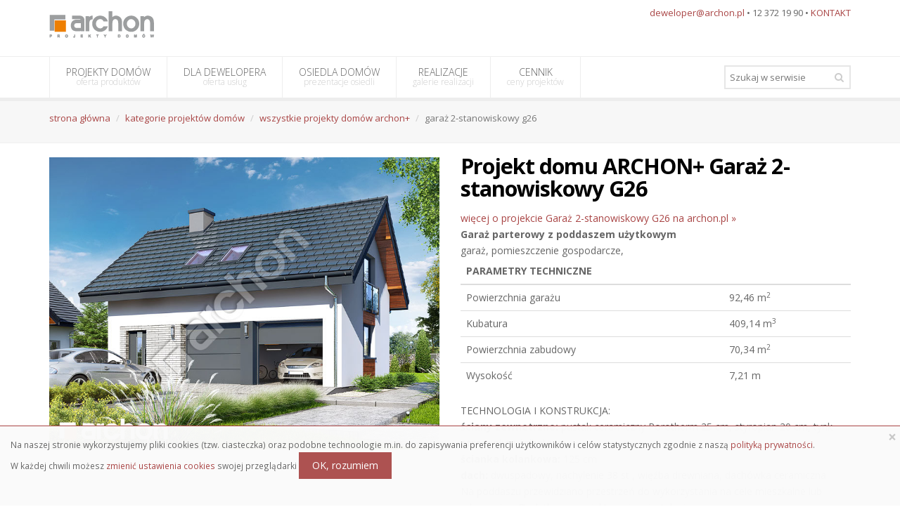

--- FILE ---
content_type: application/javascript
request_url: https://www.osiedladomow.pl/assets/application-c8bef4e2b922fedce53675250dc6a2e7.js
body_size: 62707
content:
function _owl_carousel(){var total=jQuery("div.owl-carousel").length,count=0;jQuery("div.owl-carousel").each(function(){function progressBar(e){$elem=e,buildProgressBar(),start()}function buildProgressBar(){$progressBar=$("<div>",{id:"progressBar"}),$bar=$("<div>",{id:"bar"}),$progressBar.append($bar).prependTo($elem)}function start(){percentTime=0,isPause=!1,tick=setInterval(interval,10)}function interval(){isPause===!1&&(percentTime+=1/time,$bar.css({width:percentTime+"%"}),percentTime>=100&&$elem.trigger("owl.next"))}function pauseOnDragging(){isPause=!0}function moved(){clearTimeout(tick),start()}var slider=jQuery(this),options=slider.attr("data-plugin-options"),$opt=eval("("+options+")");if("true"==$opt.progressBar)var afterInit=progressBar;else var afterInit=!1;var defaults={items:5,itemsCustom:!1,itemsDesktop:[1199,4],itemsDesktopSmall:[980,3],itemsTablet:[768,2],itemsTabletSmall:!1,itemsMobile:[479,1],singleItem:!0,itemsScaleUp:!1,slideSpeed:200,paginationSpeed:800,rewindSpeed:1e3,autoPlay:!1,stopOnHover:!1,navigation:!1,navigationText:['<i class="fa fa-chevron-left"></i>','<i class="fa fa-chevron-right"></i>'],rewindNav:!0,scrollPerPage:!1,pagination:!0,paginationNumbers:!1,responsive:!0,responsiveRefreshRate:200,responsiveBaseWidth:window,baseClass:"owl-carousel",theme:"owl-theme",lazyLoad:!1,lazyFollow:!0,lazyEffect:"fade",autoHeight:!1,jsonPath:!1,jsonSuccess:!1,dragBeforeAnimFinish:!0,mouseDrag:!0,touchDrag:!0,transitionStyle:!1,addClassActive:!1,beforeUpdate:!1,afterUpdate:!1,beforeInit:!1,afterInit:afterInit,beforeMove:!1,afterMove:0==afterInit?!1:moved,afterAction:!1,startDragging:!1,afterLazyLoad:!1},config=jQuery.extend({},defaults,options,slider.data("plugin-options"));slider.owlCarousel(config).addClass("owl-carousel-init");var elem=jQuery(this),time=7})}function _lightbox(){return"undefined"==typeof jQuery.magnificPopup?!1:(jQuery.extend(!0,jQuery.magnificPopup.defaults,{tClose:"Close",tLoading:"Loading...",gallery:{tPrev:"Previous",tNext:"Next",tCounter:"%curr% / %total%"},image:{tError:"Image not loaded!"},ajax:{tError:"Content not loaded!"}}),void jQuery(".lightbox").each(function(){var e=jQuery(this),t=e.attr("data-plugin-options"),n={},i={type:"image",fixedContentPos:!1,fixedBgPos:!1,mainClass:"mfp-no-margins mfp-with-zoom",image:{verticalFit:!0},zoom:{enabled:!1,duration:300},gallery:{enabled:!1,navigateByImgClick:!0,preload:[0,1],arrowMarkup:'<button title="%title%" type="button" class="mfp-arrow mfp-arrow-%dir%"></button>',tPrev:"Previou",tNext:"Next",tCounter:'<span class="mfp-counter">%curr% / %total%</span>'}};e.data("plugin-options")&&(n=jQuery.extend({},i,t,e.data("plugin-options"))),jQuery(this).magnificPopup(n)}))}function _wrotate(){jQuery(".word-rotator").each(function(){var e=jQuery(this),t=e.find(".items"),n=t.find("> span"),i=n.eq(0),o=i.clone(),r=jQuery(this).height(),a=1,s=0,l=jQuery(this).attr("data-delay")||2e3;t.append(o),e.height(r).addClass("active"),setInterval(function(){s=a*r,t.animate({top:-s+"px"},300,"easeOutQuad",function(){a++,a>n.length&&(t.css("top",0),a=1)})},l)})}!function(e,t){"object"==typeof module&&"object"==typeof module.exports?module.exports=e.document?t(e,!0):function(e){if(!e.document)throw new Error("jQuery requires a window with a document");return t(e)}:t(e)}("undefined"!=typeof window?window:this,function(e,t){function n(e){var t=e.length,n=ot.type(e);return"function"===n||ot.isWindow(e)?!1:1===e.nodeType&&t?!0:"array"===n||0===t||"number"==typeof t&&t>0&&t-1 in e}function i(e,t,n){if(ot.isFunction(t))return ot.grep(e,function(e,i){return!!t.call(e,i,e)!==n});if(t.nodeType)return ot.grep(e,function(e){return e===t!==n});if("string"==typeof t){if(pt.test(t))return ot.filter(t,e,n);t=ot.filter(t,e)}return ot.grep(e,function(e){return ot.inArray(e,t)>=0!==n})}function o(e,t){do e=e[t];while(e&&1!==e.nodeType);return e}function r(e){var t=wt[e]={};return ot.each(e.match(bt)||[],function(e,n){t[n]=!0}),t}function a(){ht.addEventListener?(ht.removeEventListener("DOMContentLoaded",s,!1),e.removeEventListener("load",s,!1)):(ht.detachEvent("onreadystatechange",s),e.detachEvent("onload",s))}function s(){(ht.addEventListener||"load"===event.type||"complete"===ht.readyState)&&(a(),ot.ready())}function l(e,t,n){if(void 0===n&&1===e.nodeType){var i="data-"+t.replace(Et,"-$1").toLowerCase();if(n=e.getAttribute(i),"string"==typeof n){try{n="true"===n?!0:"false"===n?!1:"null"===n?null:+n+""===n?+n:kt.test(n)?ot.parseJSON(n):n}catch(o){}ot.data(e,t,n)}else n=void 0}return n}function u(e){var t;for(t in e)if(("data"!==t||!ot.isEmptyObject(e[t]))&&"toJSON"!==t)return!1;return!0}function c(e,t,n,i){if(ot.acceptData(e)){var o,r,a=ot.expando,s=e.nodeType,l=s?ot.cache:e,u=s?e[a]:e[a]&&a;if(u&&l[u]&&(i||l[u].data)||void 0!==n||"string"!=typeof t)return u||(u=s?e[a]=V.pop()||ot.guid++:a),l[u]||(l[u]=s?{}:{toJSON:ot.noop}),("object"==typeof t||"function"==typeof t)&&(i?l[u]=ot.extend(l[u],t):l[u].data=ot.extend(l[u].data,t)),r=l[u],i||(r.data||(r.data={}),r=r.data),void 0!==n&&(r[ot.camelCase(t)]=n),"string"==typeof t?(o=r[t],null==o&&(o=r[ot.camelCase(t)])):o=r,o}}function d(e,t,n){if(ot.acceptData(e)){var i,o,r=e.nodeType,a=r?ot.cache:e,s=r?e[ot.expando]:ot.expando;if(a[s]){if(t&&(i=n?a[s]:a[s].data)){ot.isArray(t)?t=t.concat(ot.map(t,ot.camelCase)):t in i?t=[t]:(t=ot.camelCase(t),t=t in i?[t]:t.split(" ")),o=t.length;for(;o--;)delete i[t[o]];if(n?!u(i):!ot.isEmptyObject(i))return}(n||(delete a[s].data,u(a[s])))&&(r?ot.cleanData([e],!0):nt.deleteExpando||a!=a.window?delete a[s]:a[s]=null)}}}function p(){return!0}function f(){return!1}function h(){try{return ht.activeElement}catch(e){}}function m(e){var t=Lt.split("|"),n=e.createDocumentFragment();if(n.createElement)for(;t.length;)n.createElement(t.pop());return n}function g(e,t){var n,i,o=0,r=typeof e.getElementsByTagName!==Tt?e.getElementsByTagName(t||"*"):typeof e.querySelectorAll!==Tt?e.querySelectorAll(t||"*"):void 0;if(!r)for(r=[],n=e.childNodes||e;null!=(i=n[o]);o++)!t||ot.nodeName(i,t)?r.push(i):ot.merge(r,g(i,t));return void 0===t||t&&ot.nodeName(e,t)?ot.merge([e],r):r}function v(e){At.test(e.type)&&(e.defaultChecked=e.checked)}function y(e,t){return ot.nodeName(e,"table")&&ot.nodeName(11!==t.nodeType?t:t.firstChild,"tr")?e.getElementsByTagName("tbody")[0]||e.appendChild(e.ownerDocument.createElement("tbody")):e}function b(e){return e.type=(null!==ot.find.attr(e,"type"))+"/"+e.type,e}function w(e){var t=Ut.exec(e.type);return t?e.type=t[1]:e.removeAttribute("type"),e}function x(e,t){for(var n,i=0;null!=(n=e[i]);i++)ot._data(n,"globalEval",!t||ot._data(t[i],"globalEval"))}function C(e,t){if(1===t.nodeType&&ot.hasData(e)){var n,i,o,r=ot._data(e),a=ot._data(t,r),s=r.events;if(s){delete a.handle,a.events={};for(n in s)for(i=0,o=s[n].length;o>i;i++)ot.event.add(t,n,s[n][i])}a.data&&(a.data=ot.extend({},a.data))}}function T(e,t){var n,i,o;if(1===t.nodeType){if(n=t.nodeName.toLowerCase(),!nt.noCloneEvent&&t[ot.expando]){o=ot._data(t);for(i in o.events)ot.removeEvent(t,i,o.handle);t.removeAttribute(ot.expando)}"script"===n&&t.text!==e.text?(b(t).text=e.text,w(t)):"object"===n?(t.parentNode&&(t.outerHTML=e.outerHTML),nt.html5Clone&&e.innerHTML&&!ot.trim(t.innerHTML)&&(t.innerHTML=e.innerHTML)):"input"===n&&At.test(e.type)?(t.defaultChecked=t.checked=e.checked,t.value!==e.value&&(t.value=e.value)):"option"===n?t.defaultSelected=t.selected=e.defaultSelected:("input"===n||"textarea"===n)&&(t.defaultValue=e.defaultValue)}}function k(t,n){var i,o=ot(n.createElement(t)).appendTo(n.body),r=e.getDefaultComputedStyle&&(i=e.getDefaultComputedStyle(o[0]))?i.display:ot.css(o[0],"display");return o.detach(),r}function E(e){var t=ht,n=Zt[e];return n||(n=k(e,t),"none"!==n&&n||(Jt=(Jt||ot("<iframe frameborder='0' width='0' height='0'/>")).appendTo(t.documentElement),t=(Jt[0].contentWindow||Jt[0].contentDocument).document,t.write(),t.close(),n=k(e,t),Jt.detach()),Zt[e]=n),n}function S(e,t){return{get:function(){var n=e();if(null!=n)return n?void delete this.get:(this.get=t).apply(this,arguments)}}}function I(e,t){if(t in e)return t;for(var n=t.charAt(0).toUpperCase()+t.slice(1),i=t,o=fn.length;o--;)if(t=fn[o]+n,t in e)return t;return i}function $(e,t){for(var n,i,o,r=[],a=0,s=e.length;s>a;a++)i=e[a],i.style&&(r[a]=ot._data(i,"olddisplay"),n=i.style.display,t?(r[a]||"none"!==n||(i.style.display=""),""===i.style.display&&$t(i)&&(r[a]=ot._data(i,"olddisplay",E(i.nodeName)))):(o=$t(i),(n&&"none"!==n||!o)&&ot._data(i,"olddisplay",o?n:ot.css(i,"display"))));for(a=0;s>a;a++)i=e[a],i.style&&(t&&"none"!==i.style.display&&""!==i.style.display||(i.style.display=t?r[a]||"":"none"));return e}function j(e,t,n){var i=un.exec(t);return i?Math.max(0,i[1]-(n||0))+(i[2]||"px"):t}function A(e,t,n,i,o){for(var r=n===(i?"border":"content")?4:"width"===t?1:0,a=0;4>r;r+=2)"margin"===n&&(a+=ot.css(e,n+It[r],!0,o)),i?("content"===n&&(a-=ot.css(e,"padding"+It[r],!0,o)),"margin"!==n&&(a-=ot.css(e,"border"+It[r]+"Width",!0,o))):(a+=ot.css(e,"padding"+It[r],!0,o),"padding"!==n&&(a+=ot.css(e,"border"+It[r]+"Width",!0,o)));return a}function N(e,t,n){var i=!0,o="width"===t?e.offsetWidth:e.offsetHeight,r=en(e),a=nt.boxSizing&&"border-box"===ot.css(e,"boxSizing",!1,r);if(0>=o||null==o){if(o=tn(e,t,r),(0>o||null==o)&&(o=e.style[t]),on.test(o))return o;i=a&&(nt.boxSizingReliable()||o===e.style[t]),o=parseFloat(o)||0}return o+A(e,t,n||(a?"border":"content"),i,r)+"px"}function D(e,t,n,i,o){return new D.prototype.init(e,t,n,i,o)}function P(){return setTimeout(function(){hn=void 0}),hn=ot.now()}function O(e,t){var n,i={height:e},o=0;for(t=t?1:0;4>o;o+=2-t)n=It[o],i["margin"+n]=i["padding"+n]=e;return t&&(i.opacity=i.width=e),i}function M(e,t,n){for(var i,o=(wn[t]||[]).concat(wn["*"]),r=0,a=o.length;a>r;r++)if(i=o[r].call(n,t,e))return i}function L(e,t,n){var i,o,r,a,s,l,u,c,d=this,p={},f=e.style,h=e.nodeType&&$t(e),m=ot._data(e,"fxshow");n.queue||(s=ot._queueHooks(e,"fx"),null==s.unqueued&&(s.unqueued=0,l=s.empty.fire,s.empty.fire=function(){s.unqueued||l()}),s.unqueued++,d.always(function(){d.always(function(){s.unqueued--,ot.queue(e,"fx").length||s.empty.fire()})})),1===e.nodeType&&("height"in t||"width"in t)&&(n.overflow=[f.overflow,f.overflowX,f.overflowY],u=ot.css(e,"display"),c="none"===u?ot._data(e,"olddisplay")||E(e.nodeName):u,"inline"===c&&"none"===ot.css(e,"float")&&(nt.inlineBlockNeedsLayout&&"inline"!==E(e.nodeName)?f.zoom=1:f.display="inline-block")),n.overflow&&(f.overflow="hidden",nt.shrinkWrapBlocks()||d.always(function(){f.overflow=n.overflow[0],f.overflowX=n.overflow[1],f.overflowY=n.overflow[2]}));for(i in t)if(o=t[i],gn.exec(o)){if(delete t[i],r=r||"toggle"===o,o===(h?"hide":"show")){if("show"!==o||!m||void 0===m[i])continue;h=!0}p[i]=m&&m[i]||ot.style(e,i)}else u=void 0;if(ot.isEmptyObject(p))"inline"===("none"===u?E(e.nodeName):u)&&(f.display=u);else{m?"hidden"in m&&(h=m.hidden):m=ot._data(e,"fxshow",{}),r&&(m.hidden=!h),h?ot(e).show():d.done(function(){ot(e).hide()}),d.done(function(){var t;ot._removeData(e,"fxshow");for(t in p)ot.style(e,t,p[t])});for(i in p)a=M(h?m[i]:0,i,d),i in m||(m[i]=a.start,h&&(a.end=a.start,a.start="width"===i||"height"===i?1:0))}}function _(e,t){var n,i,o,r,a;for(n in e)if(i=ot.camelCase(n),o=t[i],r=e[n],ot.isArray(r)&&(o=r[1],r=e[n]=r[0]),n!==i&&(e[i]=r,delete e[n]),a=ot.cssHooks[i],a&&"expand"in a){r=a.expand(r),delete e[i];for(n in r)n in e||(e[n]=r[n],t[n]=o)}else t[i]=o}function F(e,t,n){var i,o,r=0,a=bn.length,s=ot.Deferred().always(function(){delete l.elem}),l=function(){if(o)return!1;for(var t=hn||P(),n=Math.max(0,u.startTime+u.duration-t),i=n/u.duration||0,r=1-i,a=0,l=u.tweens.length;l>a;a++)u.tweens[a].run(r);return s.notifyWith(e,[u,r,n]),1>r&&l?n:(s.resolveWith(e,[u]),!1)},u=s.promise({elem:e,props:ot.extend({},t),opts:ot.extend(!0,{specialEasing:{}},n),originalProperties:t,originalOptions:n,startTime:hn||P(),duration:n.duration,tweens:[],createTween:function(t,n){var i=ot.Tween(e,u.opts,t,n,u.opts.specialEasing[t]||u.opts.easing);return u.tweens.push(i),i},stop:function(t){var n=0,i=t?u.tweens.length:0;if(o)return this;for(o=!0;i>n;n++)u.tweens[n].run(1);return t?s.resolveWith(e,[u,t]):s.rejectWith(e,[u,t]),this}}),c=u.props;for(_(c,u.opts.specialEasing);a>r;r++)if(i=bn[r].call(u,e,c,u.opts))return i;return ot.map(c,M,u),ot.isFunction(u.opts.start)&&u.opts.start.call(e,u),ot.fx.timer(ot.extend(l,{elem:e,anim:u,queue:u.opts.queue})),u.progress(u.opts.progress).done(u.opts.done,u.opts.complete).fail(u.opts.fail).always(u.opts.always)}function H(e){return function(t,n){"string"!=typeof t&&(n=t,t="*");var i,o=0,r=t.toLowerCase().match(bt)||[];if(ot.isFunction(n))for(;i=r[o++];)"+"===i.charAt(0)?(i=i.slice(1)||"*",(e[i]=e[i]||[]).unshift(n)):(e[i]=e[i]||[]).push(n)}}function z(e,t,n,i){function o(s){var l;return r[s]=!0,ot.each(e[s]||[],function(e,s){var u=s(t,n,i);return"string"!=typeof u||a||r[u]?a?!(l=u):void 0:(t.dataTypes.unshift(u),o(u),!1)}),l}var r={},a=e===Rn;return o(t.dataTypes[0])||!r["*"]&&o("*")}function W(e,t){var n,i,o=ot.ajaxSettings.flatOptions||{};for(i in t)void 0!==t[i]&&((o[i]?e:n||(n={}))[i]=t[i]);return n&&ot.extend(!0,e,n),e}function q(e,t,n){for(var i,o,r,a,s=e.contents,l=e.dataTypes;"*"===l[0];)l.shift(),void 0===o&&(o=e.mimeType||t.getResponseHeader("Content-Type"));if(o)for(a in s)if(s[a]&&s[a].test(o)){l.unshift(a);break}if(l[0]in n)r=l[0];else{for(a in n){if(!l[0]||e.converters[a+" "+l[0]]){r=a;break}i||(i=a)}r=r||i}return r?(r!==l[0]&&l.unshift(r),n[r]):void 0}function B(e,t,n,i){var o,r,a,s,l,u={},c=e.dataTypes.slice();if(c[1])for(a in e.converters)u[a.toLowerCase()]=e.converters[a];for(r=c.shift();r;)if(e.responseFields[r]&&(n[e.responseFields[r]]=t),!l&&i&&e.dataFilter&&(t=e.dataFilter(t,e.dataType)),l=r,r=c.shift())if("*"===r)r=l;else if("*"!==l&&l!==r){if(a=u[l+" "+r]||u["* "+r],!a)for(o in u)if(s=o.split(" "),s[1]===r&&(a=u[l+" "+s[0]]||u["* "+s[0]])){a===!0?a=u[o]:u[o]!==!0&&(r=s[0],c.unshift(s[1]));break}if(a!==!0)if(a&&e["throws"])t=a(t);else try{t=a(t)}catch(d){return{state:"parsererror",error:a?d:"No conversion from "+l+" to "+r}}}return{state:"success",data:t}}function R(e,t,n,i){var o;if(ot.isArray(t))ot.each(t,function(t,o){n||Vn.test(e)?i(e,o):R(e+"["+("object"==typeof o?t:"")+"]",o,n,i)});else if(n||"object"!==ot.type(t))i(e,t);else for(o in t)R(e+"["+o+"]",t[o],n,i)}function X(){try{return new e.XMLHttpRequest}catch(t){}}function Q(){try{return new e.ActiveXObject("Microsoft.XMLHTTP")}catch(t){}}function U(e){return ot.isWindow(e)?e:9===e.nodeType?e.defaultView||e.parentWindow:!1}var V=[],K=V.slice,Y=V.concat,G=V.push,J=V.indexOf,Z={},et=Z.toString,tt=Z.hasOwnProperty,nt={},it="1.11.2",ot=function(e,t){return new ot.fn.init(e,t)},rt=/^[\s\uFEFF\xA0]+|[\s\uFEFF\xA0]+$/g,at=/^-ms-/,st=/-([\da-z])/gi,lt=function(e,t){return t.toUpperCase()};ot.fn=ot.prototype={jquery:it,constructor:ot,selector:"",length:0,toArray:function(){return K.call(this)},get:function(e){return null!=e?0>e?this[e+this.length]:this[e]:K.call(this)},pushStack:function(e){var t=ot.merge(this.constructor(),e);return t.prevObject=this,t.context=this.context,t},each:function(e,t){return ot.each(this,e,t)},map:function(e){return this.pushStack(ot.map(this,function(t,n){return e.call(t,n,t)}))},slice:function(){return this.pushStack(K.apply(this,arguments))},first:function(){return this.eq(0)},last:function(){return this.eq(-1)},eq:function(e){var t=this.length,n=+e+(0>e?t:0);return this.pushStack(n>=0&&t>n?[this[n]]:[])},end:function(){return this.prevObject||this.constructor(null)},push:G,sort:V.sort,splice:V.splice},ot.extend=ot.fn.extend=function(){var e,t,n,i,o,r,a=arguments[0]||{},s=1,l=arguments.length,u=!1;for("boolean"==typeof a&&(u=a,a=arguments[s]||{},s++),"object"==typeof a||ot.isFunction(a)||(a={}),s===l&&(a=this,s--);l>s;s++)if(null!=(o=arguments[s]))for(i in o)e=a[i],n=o[i],a!==n&&(u&&n&&(ot.isPlainObject(n)||(t=ot.isArray(n)))?(t?(t=!1,r=e&&ot.isArray(e)?e:[]):r=e&&ot.isPlainObject(e)?e:{},a[i]=ot.extend(u,r,n)):void 0!==n&&(a[i]=n));return a},ot.extend({expando:"jQuery"+(it+Math.random()).replace(/\D/g,""),isReady:!0,error:function(e){throw new Error(e)},noop:function(){},isFunction:function(e){return"function"===ot.type(e)},isArray:Array.isArray||function(e){return"array"===ot.type(e)},isWindow:function(e){return null!=e&&e==e.window},isNumeric:function(e){return!ot.isArray(e)&&e-parseFloat(e)+1>=0},isEmptyObject:function(e){var t;for(t in e)return!1;return!0},isPlainObject:function(e){var t;if(!e||"object"!==ot.type(e)||e.nodeType||ot.isWindow(e))return!1;try{if(e.constructor&&!tt.call(e,"constructor")&&!tt.call(e.constructor.prototype,"isPrototypeOf"))return!1}catch(n){return!1}if(nt.ownLast)for(t in e)return tt.call(e,t);for(t in e);return void 0===t||tt.call(e,t)},type:function(e){return null==e?e+"":"object"==typeof e||"function"==typeof e?Z[et.call(e)]||"object":typeof e},globalEval:function(t){t&&ot.trim(t)&&(e.execScript||function(t){e.eval.call(e,t)})(t)},camelCase:function(e){return e.replace(at,"ms-").replace(st,lt)},nodeName:function(e,t){return e.nodeName&&e.nodeName.toLowerCase()===t.toLowerCase()},each:function(e,t,i){var o,r=0,a=e.length,s=n(e);if(i){if(s)for(;a>r&&(o=t.apply(e[r],i),o!==!1);r++);else for(r in e)if(o=t.apply(e[r],i),o===!1)break}else if(s)for(;a>r&&(o=t.call(e[r],r,e[r]),o!==!1);r++);else for(r in e)if(o=t.call(e[r],r,e[r]),o===!1)break;return e},trim:function(e){return null==e?"":(e+"").replace(rt,"")},makeArray:function(e,t){var i=t||[];return null!=e&&(n(Object(e))?ot.merge(i,"string"==typeof e?[e]:e):G.call(i,e)),i},inArray:function(e,t,n){var i;if(t){if(J)return J.call(t,e,n);for(i=t.length,n=n?0>n?Math.max(0,i+n):n:0;i>n;n++)if(n in t&&t[n]===e)return n}return-1},merge:function(e,t){for(var n=+t.length,i=0,o=e.length;n>i;)e[o++]=t[i++];if(n!==n)for(;void 0!==t[i];)e[o++]=t[i++];return e.length=o,e},grep:function(e,t,n){for(var i,o=[],r=0,a=e.length,s=!n;a>r;r++)i=!t(e[r],r),i!==s&&o.push(e[r]);return o},map:function(e,t,i){var o,r=0,a=e.length,s=n(e),l=[];if(s)for(;a>r;r++)o=t(e[r],r,i),null!=o&&l.push(o);else for(r in e)o=t(e[r],r,i),null!=o&&l.push(o);return Y.apply([],l)},guid:1,proxy:function(e,t){var n,i,o;return"string"==typeof t&&(o=e[t],t=e,e=o),ot.isFunction(e)?(n=K.call(arguments,2),i=function(){return e.apply(t||this,n.concat(K.call(arguments)))},i.guid=e.guid=e.guid||ot.guid++,i):void 0},now:function(){return+new Date},support:nt}),ot.each("Boolean Number String Function Array Date RegExp Object Error".split(" "),function(e,t){Z["[object "+t+"]"]=t.toLowerCase()});var ut=function(e){function t(e,t,n,i){var o,r,a,s,l,u,d,f,h,m;if((t?t.ownerDocument||t:z)!==D&&N(t),t=t||D,n=n||[],s=t.nodeType,"string"!=typeof e||!e||1!==s&&9!==s&&11!==s)return n;if(!i&&O){if(11!==s&&(o=yt.exec(e)))if(a=o[1]){if(9===s){if(r=t.getElementById(a),!r||!r.parentNode)return n;if(r.id===a)return n.push(r),n}else if(t.ownerDocument&&(r=t.ownerDocument.getElementById(a))&&F(t,r)&&r.id===a)return n.push(r),n}else{if(o[2])return J.apply(n,t.getElementsByTagName(e)),n;if((a=o[3])&&x.getElementsByClassName)return J.apply(n,t.getElementsByClassName(a)),n}if(x.qsa&&(!M||!M.test(e))){if(f=d=H,h=t,m=1!==s&&e,1===s&&"object"!==t.nodeName.toLowerCase()){for(u=E(e),(d=t.getAttribute("id"))?f=d.replace(wt,"\\$&"):t.setAttribute("id",f),f="[id='"+f+"'] ",l=u.length;l--;)u[l]=f+p(u[l]);h=bt.test(e)&&c(t.parentNode)||t,m=u.join(",")}if(m)try{return J.apply(n,h.querySelectorAll(m)),n}catch(g){}finally{d||t.removeAttribute("id")}}}return I(e.replace(lt,"$1"),t,n,i)}function n(){function e(n,i){return t.push(n+" ")>C.cacheLength&&delete e[t.shift()],e[n+" "]=i}var t=[];return e}function i(e){return e[H]=!0,e}function o(e){var t=D.createElement("div");try{return!!e(t)}catch(n){return!1}finally{t.parentNode&&t.parentNode.removeChild(t),t=null}}function r(e,t){for(var n=e.split("|"),i=e.length;i--;)C.attrHandle[n[i]]=t}function a(e,t){var n=t&&e,i=n&&1===e.nodeType&&1===t.nodeType&&(~t.sourceIndex||U)-(~e.sourceIndex||U);if(i)return i;if(n)for(;n=n.nextSibling;)if(n===t)return-1;return e?1:-1}function s(e){return function(t){var n=t.nodeName.toLowerCase();return"input"===n&&t.type===e}}function l(e){return function(t){var n=t.nodeName.toLowerCase();return("input"===n||"button"===n)&&t.type===e}}function u(e){return i(function(t){return t=+t,i(function(n,i){for(var o,r=e([],n.length,t),a=r.length;a--;)n[o=r[a]]&&(n[o]=!(i[o]=n[o]))})})}function c(e){return e&&"undefined"!=typeof e.getElementsByTagName&&e}function d(){}function p(e){for(var t=0,n=e.length,i="";n>t;t++)i+=e[t].value;return i}function f(e,t,n){var i=t.dir,o=n&&"parentNode"===i,r=q++;return t.first?function(t,n,r){for(;t=t[i];)if(1===t.nodeType||o)return e(t,n,r)}:function(t,n,a){var s,l,u=[W,r];if(a){for(;t=t[i];)if((1===t.nodeType||o)&&e(t,n,a))return!0}else for(;t=t[i];)if(1===t.nodeType||o){if(l=t[H]||(t[H]={}),(s=l[i])&&s[0]===W&&s[1]===r)return u[2]=s[2];if(l[i]=u,u[2]=e(t,n,a))return!0}}}function h(e){return e.length>1?function(t,n,i){for(var o=e.length;o--;)if(!e[o](t,n,i))return!1;return!0}:e[0]}function m(e,n,i){for(var o=0,r=n.length;r>o;o++)t(e,n[o],i);return i}function g(e,t,n,i,o){for(var r,a=[],s=0,l=e.length,u=null!=t;l>s;s++)(r=e[s])&&(!n||n(r,i,o))&&(a.push(r),u&&t.push(s));return a}function v(e,t,n,o,r,a){return o&&!o[H]&&(o=v(o)),r&&!r[H]&&(r=v(r,a)),i(function(i,a,s,l){var u,c,d,p=[],f=[],h=a.length,v=i||m(t||"*",s.nodeType?[s]:s,[]),y=!e||!i&&t?v:g(v,p,e,s,l),b=n?r||(i?e:h||o)?[]:a:y;if(n&&n(y,b,s,l),o)for(u=g(b,f),o(u,[],s,l),c=u.length;c--;)(d=u[c])&&(b[f[c]]=!(y[f[c]]=d));if(i){if(r||e){if(r){for(u=[],c=b.length;c--;)(d=b[c])&&u.push(y[c]=d);r(null,b=[],u,l)}for(c=b.length;c--;)(d=b[c])&&(u=r?et(i,d):p[c])>-1&&(i[u]=!(a[u]=d))}}else b=g(b===a?b.splice(h,b.length):b),r?r(null,a,b,l):J.apply(a,b)})}function y(e){for(var t,n,i,o=e.length,r=C.relative[e[0].type],a=r||C.relative[" "],s=r?1:0,l=f(function(e){return e===t},a,!0),u=f(function(e){return et(t,e)>-1},a,!0),c=[function(e,n,i){var o=!r&&(i||n!==$)||((t=n).nodeType?l(e,n,i):u(e,n,i));return t=null,o}];o>s;s++)if(n=C.relative[e[s].type])c=[f(h(c),n)];else{if(n=C.filter[e[s].type].apply(null,e[s].matches),n[H]){for(i=++s;o>i&&!C.relative[e[i].type];i++);return v(s>1&&h(c),s>1&&p(e.slice(0,s-1).concat({value:" "===e[s-2].type?"*":""})).replace(lt,"$1"),n,i>s&&y(e.slice(s,i)),o>i&&y(e=e.slice(i)),o>i&&p(e))}c.push(n)}return h(c)}function b(e,n){var o=n.length>0,r=e.length>0,a=function(i,a,s,l,u){var c,d,p,f=0,h="0",m=i&&[],v=[],y=$,b=i||r&&C.find.TAG("*",u),w=W+=null==y?1:Math.random()||.1,x=b.length;for(u&&($=a!==D&&a);h!==x&&null!=(c=b[h]);h++){if(r&&c){for(d=0;p=e[d++];)if(p(c,a,s)){l.push(c);break}u&&(W=w)}o&&((c=!p&&c)&&f--,i&&m.push(c))}if(f+=h,o&&h!==f){for(d=0;p=n[d++];)p(m,v,a,s);if(i){if(f>0)for(;h--;)m[h]||v[h]||(v[h]=Y.call(l));v=g(v)}J.apply(l,v),u&&!i&&v.length>0&&f+n.length>1&&t.uniqueSort(l)}return u&&(W=w,$=y),m};return o?i(a):a}var w,x,C,T,k,E,S,I,$,j,A,N,D,P,O,M,L,_,F,H="sizzle"+1*new Date,z=e.document,W=0,q=0,B=n(),R=n(),X=n(),Q=function(e,t){return e===t&&(A=!0),0},U=1<<31,V={}.hasOwnProperty,K=[],Y=K.pop,G=K.push,J=K.push,Z=K.slice,et=function(e,t){for(var n=0,i=e.length;i>n;n++)if(e[n]===t)return n;return-1},tt="checked|selected|async|autofocus|autoplay|controls|defer|disabled|hidden|ismap|loop|multiple|open|readonly|required|scoped",nt="[\\x20\\t\\r\\n\\f]",it="(?:\\\\.|[\\w-]|[^\\x00-\\xa0])+",ot=it.replace("w","w#"),rt="\\["+nt+"*("+it+")(?:"+nt+"*([*^$|!~]?=)"+nt+"*(?:'((?:\\\\.|[^\\\\'])*)'|\"((?:\\\\.|[^\\\\\"])*)\"|("+ot+"))|)"+nt+"*\\]",at=":("+it+")(?:\\((('((?:\\\\.|[^\\\\'])*)'|\"((?:\\\\.|[^\\\\\"])*)\")|((?:\\\\.|[^\\\\()[\\]]|"+rt+")*)|.*)\\)|)",st=new RegExp(nt+"+","g"),lt=new RegExp("^"+nt+"+|((?:^|[^\\\\])(?:\\\\.)*)"+nt+"+$","g"),ut=new RegExp("^"+nt+"*,"+nt+"*"),ct=new RegExp("^"+nt+"*([>+~]|"+nt+")"+nt+"*"),dt=new RegExp("="+nt+"*([^\\]'\"]*?)"+nt+"*\\]","g"),pt=new RegExp(at),ft=new RegExp("^"+ot+"$"),ht={ID:new RegExp("^#("+it+")"),CLASS:new RegExp("^\\.("+it+")"),TAG:new RegExp("^("+it.replace("w","w*")+")"),ATTR:new RegExp("^"+rt),PSEUDO:new RegExp("^"+at),CHILD:new RegExp("^:(only|first|last|nth|nth-last)-(child|of-type)(?:\\("+nt+"*(even|odd|(([+-]|)(\\d*)n|)"+nt+"*(?:([+-]|)"+nt+"*(\\d+)|))"+nt+"*\\)|)","i"),bool:new RegExp("^(?:"+tt+")$","i"),needsContext:new RegExp("^"+nt+"*[>+~]|:(even|odd|eq|gt|lt|nth|first|last)(?:\\("+nt+"*((?:-\\d)?\\d*)"+nt+"*\\)|)(?=[^-]|$)","i")},mt=/^(?:input|select|textarea|button)$/i,gt=/^h\d$/i,vt=/^[^{]+\{\s*\[native \w/,yt=/^(?:#([\w-]+)|(\w+)|\.([\w-]+))$/,bt=/[+~]/,wt=/'|\\/g,xt=new RegExp("\\\\([\\da-f]{1,6}"+nt+"?|("+nt+")|.)","ig"),Ct=function(e,t,n){var i="0x"+t-65536;return i!==i||n?t:0>i?String.fromCharCode(i+65536):String.fromCharCode(i>>10|55296,1023&i|56320)},Tt=function(){N()};try{J.apply(K=Z.call(z.childNodes),z.childNodes),K[z.childNodes.length].nodeType}catch(kt){J={apply:K.length?function(e,t){G.apply(e,Z.call(t))}:function(e,t){for(var n=e.length,i=0;e[n++]=t[i++];);e.length=n-1}}}x=t.support={},k=t.isXML=function(e){var t=e&&(e.ownerDocument||e).documentElement;return t?"HTML"!==t.nodeName:!1},N=t.setDocument=function(e){var t,n,i=e?e.ownerDocument||e:z;return i!==D&&9===i.nodeType&&i.documentElement?(D=i,P=i.documentElement,n=i.defaultView,n&&n!==n.top&&(n.addEventListener?n.addEventListener("unload",Tt,!1):n.attachEvent&&n.attachEvent("onunload",Tt)),O=!k(i),x.attributes=o(function(e){return e.className="i",!e.getAttribute("className")}),x.getElementsByTagName=o(function(e){return e.appendChild(i.createComment("")),!e.getElementsByTagName("*").length}),x.getElementsByClassName=vt.test(i.getElementsByClassName),x.getById=o(function(e){return P.appendChild(e).id=H,!i.getElementsByName||!i.getElementsByName(H).length}),x.getById?(C.find.ID=function(e,t){if("undefined"!=typeof t.getElementById&&O){var n=t.getElementById(e);return n&&n.parentNode?[n]:[]}},C.filter.ID=function(e){var t=e.replace(xt,Ct);return function(e){return e.getAttribute("id")===t}}):(delete C.find.ID,C.filter.ID=function(e){var t=e.replace(xt,Ct);return function(e){var n="undefined"!=typeof e.getAttributeNode&&e.getAttributeNode("id");return n&&n.value===t}}),C.find.TAG=x.getElementsByTagName?function(e,t){return"undefined"!=typeof t.getElementsByTagName?t.getElementsByTagName(e):x.qsa?t.querySelectorAll(e):void 0}:function(e,t){var n,i=[],o=0,r=t.getElementsByTagName(e);if("*"===e){for(;n=r[o++];)1===n.nodeType&&i.push(n);return i}return r},C.find.CLASS=x.getElementsByClassName&&function(e,t){return O?t.getElementsByClassName(e):void 0},L=[],M=[],(x.qsa=vt.test(i.querySelectorAll))&&(o(function(e){P.appendChild(e).innerHTML="<a id='"+H+"'></a><select id='"+H+"-\f]' msallowcapture=''><option selected=''></option></select>",e.querySelectorAll("[msallowcapture^='']").length&&M.push("[*^$]="+nt+"*(?:''|\"\")"),e.querySelectorAll("[selected]").length||M.push("\\["+nt+"*(?:value|"+tt+")"),e.querySelectorAll("[id~="+H+"-]").length||M.push("~="),e.querySelectorAll(":checked").length||M.push(":checked"),e.querySelectorAll("a#"+H+"+*").length||M.push(".#.+[+~]")}),o(function(e){var t=i.createElement("input");t.setAttribute("type","hidden"),e.appendChild(t).setAttribute("name","D"),e.querySelectorAll("[name=d]").length&&M.push("name"+nt+"*[*^$|!~]?="),e.querySelectorAll(":enabled").length||M.push(":enabled",":disabled"),e.querySelectorAll("*,:x"),M.push(",.*:")})),(x.matchesSelector=vt.test(_=P.matches||P.webkitMatchesSelector||P.mozMatchesSelector||P.oMatchesSelector||P.msMatchesSelector))&&o(function(e){x.disconnectedMatch=_.call(e,"div"),_.call(e,"[s!='']:x"),L.push("!=",at)}),M=M.length&&new RegExp(M.join("|")),L=L.length&&new RegExp(L.join("|")),t=vt.test(P.compareDocumentPosition),F=t||vt.test(P.contains)?function(e,t){var n=9===e.nodeType?e.documentElement:e,i=t&&t.parentNode;return e===i||!(!i||1!==i.nodeType||!(n.contains?n.contains(i):e.compareDocumentPosition&&16&e.compareDocumentPosition(i)))}:function(e,t){if(t)for(;t=t.parentNode;)if(t===e)return!0;return!1},Q=t?function(e,t){if(e===t)return A=!0,0;var n=!e.compareDocumentPosition-!t.compareDocumentPosition;return n?n:(n=(e.ownerDocument||e)===(t.ownerDocument||t)?e.compareDocumentPosition(t):1,1&n||!x.sortDetached&&t.compareDocumentPosition(e)===n?e===i||e.ownerDocument===z&&F(z,e)?-1:t===i||t.ownerDocument===z&&F(z,t)?1:j?et(j,e)-et(j,t):0:4&n?-1:1)}:function(e,t){if(e===t)return A=!0,0;var n,o=0,r=e.parentNode,s=t.parentNode,l=[e],u=[t];if(!r||!s)return e===i?-1:t===i?1:r?-1:s?1:j?et(j,e)-et(j,t):0;if(r===s)return a(e,t);for(n=e;n=n.parentNode;)l.unshift(n);for(n=t;n=n.parentNode;)u.unshift(n);for(;l[o]===u[o];)o++;return o?a(l[o],u[o]):l[o]===z?-1:u[o]===z?1:0},i):D},t.matches=function(e,n){return t(e,null,null,n)},t.matchesSelector=function(e,n){if((e.ownerDocument||e)!==D&&N(e),n=n.replace(dt,"='$1']"),!(!x.matchesSelector||!O||L&&L.test(n)||M&&M.test(n)))try{var i=_.call(e,n);if(i||x.disconnectedMatch||e.document&&11!==e.document.nodeType)return i}catch(o){}return t(n,D,null,[e]).length>0},t.contains=function(e,t){return(e.ownerDocument||e)!==D&&N(e),F(e,t)},t.attr=function(e,t){(e.ownerDocument||e)!==D&&N(e);var n=C.attrHandle[t.toLowerCase()],i=n&&V.call(C.attrHandle,t.toLowerCase())?n(e,t,!O):void 0;return void 0!==i?i:x.attributes||!O?e.getAttribute(t):(i=e.getAttributeNode(t))&&i.specified?i.value:null},t.error=function(e){throw new Error("Syntax error, unrecognized expression: "+e)},t.uniqueSort=function(e){var t,n=[],i=0,o=0;if(A=!x.detectDuplicates,j=!x.sortStable&&e.slice(0),e.sort(Q),A){for(;t=e[o++];)t===e[o]&&(i=n.push(o));for(;i--;)e.splice(n[i],1)}return j=null,e},T=t.getText=function(e){var t,n="",i=0,o=e.nodeType;if(o){if(1===o||9===o||11===o){if("string"==typeof e.textContent)return e.textContent;for(e=e.firstChild;e;e=e.nextSibling)n+=T(e)}else if(3===o||4===o)return e.nodeValue}else for(;t=e[i++];)n+=T(t);return n},C=t.selectors={cacheLength:50,createPseudo:i,match:ht,attrHandle:{},find:{},relative:{">":{dir:"parentNode",first:!0}," ":{dir:"parentNode"},"+":{dir:"previousSibling",first:!0},"~":{dir:"previousSibling"}},preFilter:{ATTR:function(e){return e[1]=e[1].replace(xt,Ct),e[3]=(e[3]||e[4]||e[5]||"").replace(xt,Ct),"~="===e[2]&&(e[3]=" "+e[3]+" "),e.slice(0,4)},CHILD:function(e){return e[1]=e[1].toLowerCase(),"nth"===e[1].slice(0,3)?(e[3]||t.error(e[0]),e[4]=+(e[4]?e[5]+(e[6]||1):2*("even"===e[3]||"odd"===e[3])),e[5]=+(e[7]+e[8]||"odd"===e[3])):e[3]&&t.error(e[0]),e},PSEUDO:function(e){var t,n=!e[6]&&e[2];return ht.CHILD.test(e[0])?null:(e[3]?e[2]=e[4]||e[5]||"":n&&pt.test(n)&&(t=E(n,!0))&&(t=n.indexOf(")",n.length-t)-n.length)&&(e[0]=e[0].slice(0,t),e[2]=n.slice(0,t)),e.slice(0,3))}},filter:{TAG:function(e){var t=e.replace(xt,Ct).toLowerCase();return"*"===e?function(){return!0}:function(e){return e.nodeName&&e.nodeName.toLowerCase()===t}},CLASS:function(e){var t=B[e+" "];return t||(t=new RegExp("(^|"+nt+")"+e+"("+nt+"|$)"))&&B(e,function(e){return t.test("string"==typeof e.className&&e.className||"undefined"!=typeof e.getAttribute&&e.getAttribute("class")||"")})},ATTR:function(e,n,i){return function(o){var r=t.attr(o,e);return null==r?"!="===n:n?(r+="","="===n?r===i:"!="===n?r!==i:"^="===n?i&&0===r.indexOf(i):"*="===n?i&&r.indexOf(i)>-1:"$="===n?i&&r.slice(-i.length)===i:"~="===n?(" "+r.replace(st," ")+" ").indexOf(i)>-1:"|="===n?r===i||r.slice(0,i.length+1)===i+"-":!1):!0}},CHILD:function(e,t,n,i,o){var r="nth"!==e.slice(0,3),a="last"!==e.slice(-4),s="of-type"===t;return 1===i&&0===o?function(e){return!!e.parentNode}:function(t,n,l){var u,c,d,p,f,h,m=r!==a?"nextSibling":"previousSibling",g=t.parentNode,v=s&&t.nodeName.toLowerCase(),y=!l&&!s;if(g){if(r){for(;m;){for(d=t;d=d[m];)if(s?d.nodeName.toLowerCase()===v:1===d.nodeType)return!1;h=m="only"===e&&!h&&"nextSibling"}return!0}if(h=[a?g.firstChild:g.lastChild],a&&y){for(c=g[H]||(g[H]={}),u=c[e]||[],f=u[0]===W&&u[1],p=u[0]===W&&u[2],d=f&&g.childNodes[f];d=++f&&d&&d[m]||(p=f=0)||h.pop();)if(1===d.nodeType&&++p&&d===t){c[e]=[W,f,p];break}}else if(y&&(u=(t[H]||(t[H]={}))[e])&&u[0]===W)p=u[1];else for(;(d=++f&&d&&d[m]||(p=f=0)||h.pop())&&((s?d.nodeName.toLowerCase()!==v:1!==d.nodeType)||!++p||(y&&((d[H]||(d[H]={}))[e]=[W,p]),d!==t)););return p-=o,p===i||p%i===0&&p/i>=0}}},PSEUDO:function(e,n){var o,r=C.pseudos[e]||C.setFilters[e.toLowerCase()]||t.error("unsupported pseudo: "+e);return r[H]?r(n):r.length>1?(o=[e,e,"",n],C.setFilters.hasOwnProperty(e.toLowerCase())?i(function(e,t){for(var i,o=r(e,n),a=o.length;a--;)i=et(e,o[a]),e[i]=!(t[i]=o[a])}):function(e){return r(e,0,o)}):r}},pseudos:{not:i(function(e){var t=[],n=[],o=S(e.replace(lt,"$1"));return o[H]?i(function(e,t,n,i){for(var r,a=o(e,null,i,[]),s=e.length;s--;)(r=a[s])&&(e[s]=!(t[s]=r))}):function(e,i,r){return t[0]=e,o(t,null,r,n),t[0]=null,!n.pop()}}),has:i(function(e){return function(n){return t(e,n).length>0}}),contains:i(function(e){return e=e.replace(xt,Ct),function(t){return(t.textContent||t.innerText||T(t)).indexOf(e)>-1
}}),lang:i(function(e){return ft.test(e||"")||t.error("unsupported lang: "+e),e=e.replace(xt,Ct).toLowerCase(),function(t){var n;do if(n=O?t.lang:t.getAttribute("xml:lang")||t.getAttribute("lang"))return n=n.toLowerCase(),n===e||0===n.indexOf(e+"-");while((t=t.parentNode)&&1===t.nodeType);return!1}}),target:function(t){var n=e.location&&e.location.hash;return n&&n.slice(1)===t.id},root:function(e){return e===P},focus:function(e){return e===D.activeElement&&(!D.hasFocus||D.hasFocus())&&!!(e.type||e.href||~e.tabIndex)},enabled:function(e){return e.disabled===!1},disabled:function(e){return e.disabled===!0},checked:function(e){var t=e.nodeName.toLowerCase();return"input"===t&&!!e.checked||"option"===t&&!!e.selected},selected:function(e){return e.parentNode&&e.parentNode.selectedIndex,e.selected===!0},empty:function(e){for(e=e.firstChild;e;e=e.nextSibling)if(e.nodeType<6)return!1;return!0},parent:function(e){return!C.pseudos.empty(e)},header:function(e){return gt.test(e.nodeName)},input:function(e){return mt.test(e.nodeName)},button:function(e){var t=e.nodeName.toLowerCase();return"input"===t&&"button"===e.type||"button"===t},text:function(e){var t;return"input"===e.nodeName.toLowerCase()&&"text"===e.type&&(null==(t=e.getAttribute("type"))||"text"===t.toLowerCase())},first:u(function(){return[0]}),last:u(function(e,t){return[t-1]}),eq:u(function(e,t,n){return[0>n?n+t:n]}),even:u(function(e,t){for(var n=0;t>n;n+=2)e.push(n);return e}),odd:u(function(e,t){for(var n=1;t>n;n+=2)e.push(n);return e}),lt:u(function(e,t,n){for(var i=0>n?n+t:n;--i>=0;)e.push(i);return e}),gt:u(function(e,t,n){for(var i=0>n?n+t:n;++i<t;)e.push(i);return e})}},C.pseudos.nth=C.pseudos.eq;for(w in{radio:!0,checkbox:!0,file:!0,password:!0,image:!0})C.pseudos[w]=s(w);for(w in{submit:!0,reset:!0})C.pseudos[w]=l(w);return d.prototype=C.filters=C.pseudos,C.setFilters=new d,E=t.tokenize=function(e,n){var i,o,r,a,s,l,u,c=R[e+" "];if(c)return n?0:c.slice(0);for(s=e,l=[],u=C.preFilter;s;){(!i||(o=ut.exec(s)))&&(o&&(s=s.slice(o[0].length)||s),l.push(r=[])),i=!1,(o=ct.exec(s))&&(i=o.shift(),r.push({value:i,type:o[0].replace(lt," ")}),s=s.slice(i.length));for(a in C.filter)!(o=ht[a].exec(s))||u[a]&&!(o=u[a](o))||(i=o.shift(),r.push({value:i,type:a,matches:o}),s=s.slice(i.length));if(!i)break}return n?s.length:s?t.error(e):R(e,l).slice(0)},S=t.compile=function(e,t){var n,i=[],o=[],r=X[e+" "];if(!r){for(t||(t=E(e)),n=t.length;n--;)r=y(t[n]),r[H]?i.push(r):o.push(r);r=X(e,b(o,i)),r.selector=e}return r},I=t.select=function(e,t,n,i){var o,r,a,s,l,u="function"==typeof e&&e,d=!i&&E(e=u.selector||e);if(n=n||[],1===d.length){if(r=d[0]=d[0].slice(0),r.length>2&&"ID"===(a=r[0]).type&&x.getById&&9===t.nodeType&&O&&C.relative[r[1].type]){if(t=(C.find.ID(a.matches[0].replace(xt,Ct),t)||[])[0],!t)return n;u&&(t=t.parentNode),e=e.slice(r.shift().value.length)}for(o=ht.needsContext.test(e)?0:r.length;o--&&(a=r[o],!C.relative[s=a.type]);)if((l=C.find[s])&&(i=l(a.matches[0].replace(xt,Ct),bt.test(r[0].type)&&c(t.parentNode)||t))){if(r.splice(o,1),e=i.length&&p(r),!e)return J.apply(n,i),n;break}}return(u||S(e,d))(i,t,!O,n,bt.test(e)&&c(t.parentNode)||t),n},x.sortStable=H.split("").sort(Q).join("")===H,x.detectDuplicates=!!A,N(),x.sortDetached=o(function(e){return 1&e.compareDocumentPosition(D.createElement("div"))}),o(function(e){return e.innerHTML="<a href='#'></a>","#"===e.firstChild.getAttribute("href")})||r("type|href|height|width",function(e,t,n){return n?void 0:e.getAttribute(t,"type"===t.toLowerCase()?1:2)}),x.attributes&&o(function(e){return e.innerHTML="<input/>",e.firstChild.setAttribute("value",""),""===e.firstChild.getAttribute("value")})||r("value",function(e,t,n){return n||"input"!==e.nodeName.toLowerCase()?void 0:e.defaultValue}),o(function(e){return null==e.getAttribute("disabled")})||r(tt,function(e,t,n){var i;return n?void 0:e[t]===!0?t.toLowerCase():(i=e.getAttributeNode(t))&&i.specified?i.value:null}),t}(e);ot.find=ut,ot.expr=ut.selectors,ot.expr[":"]=ot.expr.pseudos,ot.unique=ut.uniqueSort,ot.text=ut.getText,ot.isXMLDoc=ut.isXML,ot.contains=ut.contains;var ct=ot.expr.match.needsContext,dt=/^<(\w+)\s*\/?>(?:<\/\1>|)$/,pt=/^.[^:#\[\.,]*$/;ot.filter=function(e,t,n){var i=t[0];return n&&(e=":not("+e+")"),1===t.length&&1===i.nodeType?ot.find.matchesSelector(i,e)?[i]:[]:ot.find.matches(e,ot.grep(t,function(e){return 1===e.nodeType}))},ot.fn.extend({find:function(e){var t,n=[],i=this,o=i.length;if("string"!=typeof e)return this.pushStack(ot(e).filter(function(){for(t=0;o>t;t++)if(ot.contains(i[t],this))return!0}));for(t=0;o>t;t++)ot.find(e,i[t],n);return n=this.pushStack(o>1?ot.unique(n):n),n.selector=this.selector?this.selector+" "+e:e,n},filter:function(e){return this.pushStack(i(this,e||[],!1))},not:function(e){return this.pushStack(i(this,e||[],!0))},is:function(e){return!!i(this,"string"==typeof e&&ct.test(e)?ot(e):e||[],!1).length}});var ft,ht=e.document,mt=/^(?:\s*(<[\w\W]+>)[^>]*|#([\w-]*))$/,gt=ot.fn.init=function(e,t){var n,i;if(!e)return this;if("string"==typeof e){if(n="<"===e.charAt(0)&&">"===e.charAt(e.length-1)&&e.length>=3?[null,e,null]:mt.exec(e),!n||!n[1]&&t)return!t||t.jquery?(t||ft).find(e):this.constructor(t).find(e);if(n[1]){if(t=t instanceof ot?t[0]:t,ot.merge(this,ot.parseHTML(n[1],t&&t.nodeType?t.ownerDocument||t:ht,!0)),dt.test(n[1])&&ot.isPlainObject(t))for(n in t)ot.isFunction(this[n])?this[n](t[n]):this.attr(n,t[n]);return this}if(i=ht.getElementById(n[2]),i&&i.parentNode){if(i.id!==n[2])return ft.find(e);this.length=1,this[0]=i}return this.context=ht,this.selector=e,this}return e.nodeType?(this.context=this[0]=e,this.length=1,this):ot.isFunction(e)?"undefined"!=typeof ft.ready?ft.ready(e):e(ot):(void 0!==e.selector&&(this.selector=e.selector,this.context=e.context),ot.makeArray(e,this))};gt.prototype=ot.fn,ft=ot(ht);var vt=/^(?:parents|prev(?:Until|All))/,yt={children:!0,contents:!0,next:!0,prev:!0};ot.extend({dir:function(e,t,n){for(var i=[],o=e[t];o&&9!==o.nodeType&&(void 0===n||1!==o.nodeType||!ot(o).is(n));)1===o.nodeType&&i.push(o),o=o[t];return i},sibling:function(e,t){for(var n=[];e;e=e.nextSibling)1===e.nodeType&&e!==t&&n.push(e);return n}}),ot.fn.extend({has:function(e){var t,n=ot(e,this),i=n.length;return this.filter(function(){for(t=0;i>t;t++)if(ot.contains(this,n[t]))return!0})},closest:function(e,t){for(var n,i=0,o=this.length,r=[],a=ct.test(e)||"string"!=typeof e?ot(e,t||this.context):0;o>i;i++)for(n=this[i];n&&n!==t;n=n.parentNode)if(n.nodeType<11&&(a?a.index(n)>-1:1===n.nodeType&&ot.find.matchesSelector(n,e))){r.push(n);break}return this.pushStack(r.length>1?ot.unique(r):r)},index:function(e){return e?"string"==typeof e?ot.inArray(this[0],ot(e)):ot.inArray(e.jquery?e[0]:e,this):this[0]&&this[0].parentNode?this.first().prevAll().length:-1},add:function(e,t){return this.pushStack(ot.unique(ot.merge(this.get(),ot(e,t))))},addBack:function(e){return this.add(null==e?this.prevObject:this.prevObject.filter(e))}}),ot.each({parent:function(e){var t=e.parentNode;return t&&11!==t.nodeType?t:null},parents:function(e){return ot.dir(e,"parentNode")},parentsUntil:function(e,t,n){return ot.dir(e,"parentNode",n)},next:function(e){return o(e,"nextSibling")},prev:function(e){return o(e,"previousSibling")},nextAll:function(e){return ot.dir(e,"nextSibling")},prevAll:function(e){return ot.dir(e,"previousSibling")},nextUntil:function(e,t,n){return ot.dir(e,"nextSibling",n)},prevUntil:function(e,t,n){return ot.dir(e,"previousSibling",n)},siblings:function(e){return ot.sibling((e.parentNode||{}).firstChild,e)},children:function(e){return ot.sibling(e.firstChild)},contents:function(e){return ot.nodeName(e,"iframe")?e.contentDocument||e.contentWindow.document:ot.merge([],e.childNodes)}},function(e,t){ot.fn[e]=function(n,i){var o=ot.map(this,t,n);return"Until"!==e.slice(-5)&&(i=n),i&&"string"==typeof i&&(o=ot.filter(i,o)),this.length>1&&(yt[e]||(o=ot.unique(o)),vt.test(e)&&(o=o.reverse())),this.pushStack(o)}});var bt=/\S+/g,wt={};ot.Callbacks=function(e){e="string"==typeof e?wt[e]||r(e):ot.extend({},e);var t,n,i,o,a,s,l=[],u=!e.once&&[],c=function(r){for(n=e.memory&&r,i=!0,a=s||0,s=0,o=l.length,t=!0;l&&o>a;a++)if(l[a].apply(r[0],r[1])===!1&&e.stopOnFalse){n=!1;break}t=!1,l&&(u?u.length&&c(u.shift()):n?l=[]:d.disable())},d={add:function(){if(l){var i=l.length;!function r(t){ot.each(t,function(t,n){var i=ot.type(n);"function"===i?e.unique&&d.has(n)||l.push(n):n&&n.length&&"string"!==i&&r(n)})}(arguments),t?o=l.length:n&&(s=i,c(n))}return this},remove:function(){return l&&ot.each(arguments,function(e,n){for(var i;(i=ot.inArray(n,l,i))>-1;)l.splice(i,1),t&&(o>=i&&o--,a>=i&&a--)}),this},has:function(e){return e?ot.inArray(e,l)>-1:!(!l||!l.length)},empty:function(){return l=[],o=0,this},disable:function(){return l=u=n=void 0,this},disabled:function(){return!l},lock:function(){return u=void 0,n||d.disable(),this},locked:function(){return!u},fireWith:function(e,n){return!l||i&&!u||(n=n||[],n=[e,n.slice?n.slice():n],t?u.push(n):c(n)),this},fire:function(){return d.fireWith(this,arguments),this},fired:function(){return!!i}};return d},ot.extend({Deferred:function(e){var t=[["resolve","done",ot.Callbacks("once memory"),"resolved"],["reject","fail",ot.Callbacks("once memory"),"rejected"],["notify","progress",ot.Callbacks("memory")]],n="pending",i={state:function(){return n},always:function(){return o.done(arguments).fail(arguments),this},then:function(){var e=arguments;return ot.Deferred(function(n){ot.each(t,function(t,r){var a=ot.isFunction(e[t])&&e[t];o[r[1]](function(){var e=a&&a.apply(this,arguments);e&&ot.isFunction(e.promise)?e.promise().done(n.resolve).fail(n.reject).progress(n.notify):n[r[0]+"With"](this===i?n.promise():this,a?[e]:arguments)})}),e=null}).promise()},promise:function(e){return null!=e?ot.extend(e,i):i}},o={};return i.pipe=i.then,ot.each(t,function(e,r){var a=r[2],s=r[3];i[r[1]]=a.add,s&&a.add(function(){n=s},t[1^e][2].disable,t[2][2].lock),o[r[0]]=function(){return o[r[0]+"With"](this===o?i:this,arguments),this},o[r[0]+"With"]=a.fireWith}),i.promise(o),e&&e.call(o,o),o},when:function(e){var t,n,i,o=0,r=K.call(arguments),a=r.length,s=1!==a||e&&ot.isFunction(e.promise)?a:0,l=1===s?e:ot.Deferred(),u=function(e,n,i){return function(o){n[e]=this,i[e]=arguments.length>1?K.call(arguments):o,i===t?l.notifyWith(n,i):--s||l.resolveWith(n,i)}};if(a>1)for(t=new Array(a),n=new Array(a),i=new Array(a);a>o;o++)r[o]&&ot.isFunction(r[o].promise)?r[o].promise().done(u(o,i,r)).fail(l.reject).progress(u(o,n,t)):--s;return s||l.resolveWith(i,r),l.promise()}});var xt;ot.fn.ready=function(e){return ot.ready.promise().done(e),this},ot.extend({isReady:!1,readyWait:1,holdReady:function(e){e?ot.readyWait++:ot.ready(!0)},ready:function(e){if(e===!0?!--ot.readyWait:!ot.isReady){if(!ht.body)return setTimeout(ot.ready);ot.isReady=!0,e!==!0&&--ot.readyWait>0||(xt.resolveWith(ht,[ot]),ot.fn.triggerHandler&&(ot(ht).triggerHandler("ready"),ot(ht).off("ready")))}}}),ot.ready.promise=function(t){if(!xt)if(xt=ot.Deferred(),"complete"===ht.readyState)setTimeout(ot.ready);else if(ht.addEventListener)ht.addEventListener("DOMContentLoaded",s,!1),e.addEventListener("load",s,!1);else{ht.attachEvent("onreadystatechange",s),e.attachEvent("onload",s);var n=!1;try{n=null==e.frameElement&&ht.documentElement}catch(i){}n&&n.doScroll&&!function o(){if(!ot.isReady){try{n.doScroll("left")}catch(e){return setTimeout(o,50)}a(),ot.ready()}}()}return xt.promise(t)};var Ct,Tt="undefined";for(Ct in ot(nt))break;nt.ownLast="0"!==Ct,nt.inlineBlockNeedsLayout=!1,ot(function(){var e,t,n,i;n=ht.getElementsByTagName("body")[0],n&&n.style&&(t=ht.createElement("div"),i=ht.createElement("div"),i.style.cssText="position:absolute;border:0;width:0;height:0;top:0;left:-9999px",n.appendChild(i).appendChild(t),typeof t.style.zoom!==Tt&&(t.style.cssText="display:inline;margin:0;border:0;padding:1px;width:1px;zoom:1",nt.inlineBlockNeedsLayout=e=3===t.offsetWidth,e&&(n.style.zoom=1)),n.removeChild(i))}),function(){var e=ht.createElement("div");if(null==nt.deleteExpando){nt.deleteExpando=!0;try{delete e.test}catch(t){nt.deleteExpando=!1}}e=null}(),ot.acceptData=function(e){var t=ot.noData[(e.nodeName+" ").toLowerCase()],n=+e.nodeType||1;return 1!==n&&9!==n?!1:!t||t!==!0&&e.getAttribute("classid")===t};var kt=/^(?:\{[\w\W]*\}|\[[\w\W]*\])$/,Et=/([A-Z])/g;ot.extend({cache:{},noData:{"applet ":!0,"embed ":!0,"object ":"clsid:D27CDB6E-AE6D-11cf-96B8-444553540000"},hasData:function(e){return e=e.nodeType?ot.cache[e[ot.expando]]:e[ot.expando],!!e&&!u(e)},data:function(e,t,n){return c(e,t,n)},removeData:function(e,t){return d(e,t)},_data:function(e,t,n){return c(e,t,n,!0)},_removeData:function(e,t){return d(e,t,!0)}}),ot.fn.extend({data:function(e,t){var n,i,o,r=this[0],a=r&&r.attributes;if(void 0===e){if(this.length&&(o=ot.data(r),1===r.nodeType&&!ot._data(r,"parsedAttrs"))){for(n=a.length;n--;)a[n]&&(i=a[n].name,0===i.indexOf("data-")&&(i=ot.camelCase(i.slice(5)),l(r,i,o[i])));ot._data(r,"parsedAttrs",!0)}return o}return"object"==typeof e?this.each(function(){ot.data(this,e)}):arguments.length>1?this.each(function(){ot.data(this,e,t)}):r?l(r,e,ot.data(r,e)):void 0},removeData:function(e){return this.each(function(){ot.removeData(this,e)})}}),ot.extend({queue:function(e,t,n){var i;return e?(t=(t||"fx")+"queue",i=ot._data(e,t),n&&(!i||ot.isArray(n)?i=ot._data(e,t,ot.makeArray(n)):i.push(n)),i||[]):void 0},dequeue:function(e,t){t=t||"fx";var n=ot.queue(e,t),i=n.length,o=n.shift(),r=ot._queueHooks(e,t),a=function(){ot.dequeue(e,t)};"inprogress"===o&&(o=n.shift(),i--),o&&("fx"===t&&n.unshift("inprogress"),delete r.stop,o.call(e,a,r)),!i&&r&&r.empty.fire()},_queueHooks:function(e,t){var n=t+"queueHooks";return ot._data(e,n)||ot._data(e,n,{empty:ot.Callbacks("once memory").add(function(){ot._removeData(e,t+"queue"),ot._removeData(e,n)})})}}),ot.fn.extend({queue:function(e,t){var n=2;return"string"!=typeof e&&(t=e,e="fx",n--),arguments.length<n?ot.queue(this[0],e):void 0===t?this:this.each(function(){var n=ot.queue(this,e,t);ot._queueHooks(this,e),"fx"===e&&"inprogress"!==n[0]&&ot.dequeue(this,e)})},dequeue:function(e){return this.each(function(){ot.dequeue(this,e)})},clearQueue:function(e){return this.queue(e||"fx",[])},promise:function(e,t){var n,i=1,o=ot.Deferred(),r=this,a=this.length,s=function(){--i||o.resolveWith(r,[r])};for("string"!=typeof e&&(t=e,e=void 0),e=e||"fx";a--;)n=ot._data(r[a],e+"queueHooks"),n&&n.empty&&(i++,n.empty.add(s));return s(),o.promise(t)}});var St=/[+-]?(?:\d*\.|)\d+(?:[eE][+-]?\d+|)/.source,It=["Top","Right","Bottom","Left"],$t=function(e,t){return e=t||e,"none"===ot.css(e,"display")||!ot.contains(e.ownerDocument,e)},jt=ot.access=function(e,t,n,i,o,r,a){var s=0,l=e.length,u=null==n;if("object"===ot.type(n)){o=!0;for(s in n)ot.access(e,t,s,n[s],!0,r,a)}else if(void 0!==i&&(o=!0,ot.isFunction(i)||(a=!0),u&&(a?(t.call(e,i),t=null):(u=t,t=function(e,t,n){return u.call(ot(e),n)})),t))for(;l>s;s++)t(e[s],n,a?i:i.call(e[s],s,t(e[s],n)));return o?e:u?t.call(e):l?t(e[0],n):r},At=/^(?:checkbox|radio)$/i;!function(){var e=ht.createElement("input"),t=ht.createElement("div"),n=ht.createDocumentFragment();if(t.innerHTML="  <link/><table></table><a href='/a'>a</a><input type='checkbox'/>",nt.leadingWhitespace=3===t.firstChild.nodeType,nt.tbody=!t.getElementsByTagName("tbody").length,nt.htmlSerialize=!!t.getElementsByTagName("link").length,nt.html5Clone="<:nav></:nav>"!==ht.createElement("nav").cloneNode(!0).outerHTML,e.type="checkbox",e.checked=!0,n.appendChild(e),nt.appendChecked=e.checked,t.innerHTML="<textarea>x</textarea>",nt.noCloneChecked=!!t.cloneNode(!0).lastChild.defaultValue,n.appendChild(t),t.innerHTML="<input type='radio' checked='checked' name='t'/>",nt.checkClone=t.cloneNode(!0).cloneNode(!0).lastChild.checked,nt.noCloneEvent=!0,t.attachEvent&&(t.attachEvent("onclick",function(){nt.noCloneEvent=!1}),t.cloneNode(!0).click()),null==nt.deleteExpando){nt.deleteExpando=!0;try{delete t.test}catch(i){nt.deleteExpando=!1}}}(),function(){var t,n,i=ht.createElement("div");for(t in{submit:!0,change:!0,focusin:!0})n="on"+t,(nt[t+"Bubbles"]=n in e)||(i.setAttribute(n,"t"),nt[t+"Bubbles"]=i.attributes[n].expando===!1);i=null}();var Nt=/^(?:input|select|textarea)$/i,Dt=/^key/,Pt=/^(?:mouse|pointer|contextmenu)|click/,Ot=/^(?:focusinfocus|focusoutblur)$/,Mt=/^([^.]*)(?:\.(.+)|)$/;ot.event={global:{},add:function(e,t,n,i,o){var r,a,s,l,u,c,d,p,f,h,m,g=ot._data(e);if(g){for(n.handler&&(l=n,n=l.handler,o=l.selector),n.guid||(n.guid=ot.guid++),(a=g.events)||(a=g.events={}),(c=g.handle)||(c=g.handle=function(e){return typeof ot===Tt||e&&ot.event.triggered===e.type?void 0:ot.event.dispatch.apply(c.elem,arguments)},c.elem=e),t=(t||"").match(bt)||[""],s=t.length;s--;)r=Mt.exec(t[s])||[],f=m=r[1],h=(r[2]||"").split(".").sort(),f&&(u=ot.event.special[f]||{},f=(o?u.delegateType:u.bindType)||f,u=ot.event.special[f]||{},d=ot.extend({type:f,origType:m,data:i,handler:n,guid:n.guid,selector:o,needsContext:o&&ot.expr.match.needsContext.test(o),namespace:h.join(".")},l),(p=a[f])||(p=a[f]=[],p.delegateCount=0,u.setup&&u.setup.call(e,i,h,c)!==!1||(e.addEventListener?e.addEventListener(f,c,!1):e.attachEvent&&e.attachEvent("on"+f,c))),u.add&&(u.add.call(e,d),d.handler.guid||(d.handler.guid=n.guid)),o?p.splice(p.delegateCount++,0,d):p.push(d),ot.event.global[f]=!0);e=null}},remove:function(e,t,n,i,o){var r,a,s,l,u,c,d,p,f,h,m,g=ot.hasData(e)&&ot._data(e);if(g&&(c=g.events)){for(t=(t||"").match(bt)||[""],u=t.length;u--;)if(s=Mt.exec(t[u])||[],f=m=s[1],h=(s[2]||"").split(".").sort(),f){for(d=ot.event.special[f]||{},f=(i?d.delegateType:d.bindType)||f,p=c[f]||[],s=s[2]&&new RegExp("(^|\\.)"+h.join("\\.(?:.*\\.|)")+"(\\.|$)"),l=r=p.length;r--;)a=p[r],!o&&m!==a.origType||n&&n.guid!==a.guid||s&&!s.test(a.namespace)||i&&i!==a.selector&&("**"!==i||!a.selector)||(p.splice(r,1),a.selector&&p.delegateCount--,d.remove&&d.remove.call(e,a));l&&!p.length&&(d.teardown&&d.teardown.call(e,h,g.handle)!==!1||ot.removeEvent(e,f,g.handle),delete c[f])}else for(f in c)ot.event.remove(e,f+t[u],n,i,!0);ot.isEmptyObject(c)&&(delete g.handle,ot._removeData(e,"events"))}},trigger:function(t,n,i,o){var r,a,s,l,u,c,d,p=[i||ht],f=tt.call(t,"type")?t.type:t,h=tt.call(t,"namespace")?t.namespace.split("."):[];if(s=c=i=i||ht,3!==i.nodeType&&8!==i.nodeType&&!Ot.test(f+ot.event.triggered)&&(f.indexOf(".")>=0&&(h=f.split("."),f=h.shift(),h.sort()),a=f.indexOf(":")<0&&"on"+f,t=t[ot.expando]?t:new ot.Event(f,"object"==typeof t&&t),t.isTrigger=o?2:3,t.namespace=h.join("."),t.namespace_re=t.namespace?new RegExp("(^|\\.)"+h.join("\\.(?:.*\\.|)")+"(\\.|$)"):null,t.result=void 0,t.target||(t.target=i),n=null==n?[t]:ot.makeArray(n,[t]),u=ot.event.special[f]||{},o||!u.trigger||u.trigger.apply(i,n)!==!1)){if(!o&&!u.noBubble&&!ot.isWindow(i)){for(l=u.delegateType||f,Ot.test(l+f)||(s=s.parentNode);s;s=s.parentNode)p.push(s),c=s;c===(i.ownerDocument||ht)&&p.push(c.defaultView||c.parentWindow||e)}for(d=0;(s=p[d++])&&!t.isPropagationStopped();)t.type=d>1?l:u.bindType||f,r=(ot._data(s,"events")||{})[t.type]&&ot._data(s,"handle"),r&&r.apply(s,n),r=a&&s[a],r&&r.apply&&ot.acceptData(s)&&(t.result=r.apply(s,n),t.result===!1&&t.preventDefault());if(t.type=f,!o&&!t.isDefaultPrevented()&&(!u._default||u._default.apply(p.pop(),n)===!1)&&ot.acceptData(i)&&a&&i[f]&&!ot.isWindow(i)){c=i[a],c&&(i[a]=null),ot.event.triggered=f;try{i[f]()}catch(m){}ot.event.triggered=void 0,c&&(i[a]=c)}return t.result}},dispatch:function(e){e=ot.event.fix(e);var t,n,i,o,r,a=[],s=K.call(arguments),l=(ot._data(this,"events")||{})[e.type]||[],u=ot.event.special[e.type]||{};if(s[0]=e,e.delegateTarget=this,!u.preDispatch||u.preDispatch.call(this,e)!==!1){for(a=ot.event.handlers.call(this,e,l),t=0;(o=a[t++])&&!e.isPropagationStopped();)for(e.currentTarget=o.elem,r=0;(i=o.handlers[r++])&&!e.isImmediatePropagationStopped();)(!e.namespace_re||e.namespace_re.test(i.namespace))&&(e.handleObj=i,e.data=i.data,n=((ot.event.special[i.origType]||{}).handle||i.handler).apply(o.elem,s),void 0!==n&&(e.result=n)===!1&&(e.preventDefault(),e.stopPropagation()));return u.postDispatch&&u.postDispatch.call(this,e),e.result}},handlers:function(e,t){var n,i,o,r,a=[],s=t.delegateCount,l=e.target;if(s&&l.nodeType&&(!e.button||"click"!==e.type))for(;l!=this;l=l.parentNode||this)if(1===l.nodeType&&(l.disabled!==!0||"click"!==e.type)){for(o=[],r=0;s>r;r++)i=t[r],n=i.selector+" ",void 0===o[n]&&(o[n]=i.needsContext?ot(n,this).index(l)>=0:ot.find(n,this,null,[l]).length),o[n]&&o.push(i);o.length&&a.push({elem:l,handlers:o})}return s<t.length&&a.push({elem:this,handlers:t.slice(s)}),a},fix:function(e){if(e[ot.expando])return e;var t,n,i,o=e.type,r=e,a=this.fixHooks[o];for(a||(this.fixHooks[o]=a=Pt.test(o)?this.mouseHooks:Dt.test(o)?this.keyHooks:{}),i=a.props?this.props.concat(a.props):this.props,e=new ot.Event(r),t=i.length;t--;)n=i[t],e[n]=r[n];return e.target||(e.target=r.srcElement||ht),3===e.target.nodeType&&(e.target=e.target.parentNode),e.metaKey=!!e.metaKey,a.filter?a.filter(e,r):e},props:"altKey bubbles cancelable ctrlKey currentTarget eventPhase metaKey relatedTarget shiftKey target timeStamp view which".split(" "),fixHooks:{},keyHooks:{props:"char charCode key keyCode".split(" "),filter:function(e,t){return null==e.which&&(e.which=null!=t.charCode?t.charCode:t.keyCode),e}},mouseHooks:{props:"button buttons clientX clientY fromElement offsetX offsetY pageX pageY screenX screenY toElement".split(" "),filter:function(e,t){var n,i,o,r=t.button,a=t.fromElement;return null==e.pageX&&null!=t.clientX&&(i=e.target.ownerDocument||ht,o=i.documentElement,n=i.body,e.pageX=t.clientX+(o&&o.scrollLeft||n&&n.scrollLeft||0)-(o&&o.clientLeft||n&&n.clientLeft||0),e.pageY=t.clientY+(o&&o.scrollTop||n&&n.scrollTop||0)-(o&&o.clientTop||n&&n.clientTop||0)),!e.relatedTarget&&a&&(e.relatedTarget=a===e.target?t.toElement:a),e.which||void 0===r||(e.which=1&r?1:2&r?3:4&r?2:0),e}},special:{load:{noBubble:!0},focus:{trigger:function(){if(this!==h()&&this.focus)try{return this.focus(),!1}catch(e){}},delegateType:"focusin"},blur:{trigger:function(){return this===h()&&this.blur?(this.blur(),!1):void 0},delegateType:"focusout"},click:{trigger:function(){return ot.nodeName(this,"input")&&"checkbox"===this.type&&this.click?(this.click(),!1):void 0},_default:function(e){return ot.nodeName(e.target,"a")}},beforeunload:{postDispatch:function(e){void 0!==e.result&&e.originalEvent&&(e.originalEvent.returnValue=e.result)}}},simulate:function(e,t,n,i){var o=ot.extend(new ot.Event,n,{type:e,isSimulated:!0,originalEvent:{}});i?ot.event.trigger(o,null,t):ot.event.dispatch.call(t,o),o.isDefaultPrevented()&&n.preventDefault()}},ot.removeEvent=ht.removeEventListener?function(e,t,n){e.removeEventListener&&e.removeEventListener(t,n,!1)}:function(e,t,n){var i="on"+t;e.detachEvent&&(typeof e[i]===Tt&&(e[i]=null),e.detachEvent(i,n))},ot.Event=function(e,t){return this instanceof ot.Event?(e&&e.type?(this.originalEvent=e,this.type=e.type,this.isDefaultPrevented=e.defaultPrevented||void 0===e.defaultPrevented&&e.returnValue===!1?p:f):this.type=e,t&&ot.extend(this,t),this.timeStamp=e&&e.timeStamp||ot.now(),void(this[ot.expando]=!0)):new ot.Event(e,t)},ot.Event.prototype={isDefaultPrevented:f,isPropagationStopped:f,isImmediatePropagationStopped:f,preventDefault:function(){var e=this.originalEvent;this.isDefaultPrevented=p,e&&(e.preventDefault?e.preventDefault():e.returnValue=!1)},stopPropagation:function(){var e=this.originalEvent;this.isPropagationStopped=p,e&&(e.stopPropagation&&e.stopPropagation(),e.cancelBubble=!0)},stopImmediatePropagation:function(){var e=this.originalEvent;this.isImmediatePropagationStopped=p,e&&e.stopImmediatePropagation&&e.stopImmediatePropagation(),this.stopPropagation()}},ot.each({mouseenter:"mouseover",mouseleave:"mouseout",pointerenter:"pointerover",pointerleave:"pointerout"},function(e,t){ot.event.special[e]={delegateType:t,bindType:t,handle:function(e){var n,i=this,o=e.relatedTarget,r=e.handleObj;return(!o||o!==i&&!ot.contains(i,o))&&(e.type=r.origType,n=r.handler.apply(this,arguments),e.type=t),n}}}),nt.submitBubbles||(ot.event.special.submit={setup:function(){return ot.nodeName(this,"form")?!1:void ot.event.add(this,"click._submit keypress._submit",function(e){var t=e.target,n=ot.nodeName(t,"input")||ot.nodeName(t,"button")?t.form:void 0;n&&!ot._data(n,"submitBubbles")&&(ot.event.add(n,"submit._submit",function(e){e._submit_bubble=!0}),ot._data(n,"submitBubbles",!0))})},postDispatch:function(e){e._submit_bubble&&(delete e._submit_bubble,this.parentNode&&!e.isTrigger&&ot.event.simulate("submit",this.parentNode,e,!0))},teardown:function(){return ot.nodeName(this,"form")?!1:void ot.event.remove(this,"._submit")}}),nt.changeBubbles||(ot.event.special.change={setup:function(){return Nt.test(this.nodeName)?(("checkbox"===this.type||"radio"===this.type)&&(ot.event.add(this,"propertychange._change",function(e){"checked"===e.originalEvent.propertyName&&(this._just_changed=!0)}),ot.event.add(this,"click._change",function(e){this._just_changed&&!e.isTrigger&&(this._just_changed=!1),ot.event.simulate("change",this,e,!0)})),!1):void ot.event.add(this,"beforeactivate._change",function(e){var t=e.target;Nt.test(t.nodeName)&&!ot._data(t,"changeBubbles")&&(ot.event.add(t,"change._change",function(e){!this.parentNode||e.isSimulated||e.isTrigger||ot.event.simulate("change",this.parentNode,e,!0)}),ot._data(t,"changeBubbles",!0))})},handle:function(e){var t=e.target;return this!==t||e.isSimulated||e.isTrigger||"radio"!==t.type&&"checkbox"!==t.type?e.handleObj.handler.apply(this,arguments):void 0},teardown:function(){return ot.event.remove(this,"._change"),!Nt.test(this.nodeName)}}),nt.focusinBubbles||ot.each({focus:"focusin",blur:"focusout"},function(e,t){var n=function(e){ot.event.simulate(t,e.target,ot.event.fix(e),!0)};ot.event.special[t]={setup:function(){var i=this.ownerDocument||this,o=ot._data(i,t);o||i.addEventListener(e,n,!0),ot._data(i,t,(o||0)+1)},teardown:function(){var i=this.ownerDocument||this,o=ot._data(i,t)-1;o?ot._data(i,t,o):(i.removeEventListener(e,n,!0),ot._removeData(i,t))}}}),ot.fn.extend({on:function(e,t,n,i,o){var r,a;if("object"==typeof e){"string"!=typeof t&&(n=n||t,t=void 0);for(r in e)this.on(r,t,n,e[r],o);return this}if(null==n&&null==i?(i=t,n=t=void 0):null==i&&("string"==typeof t?(i=n,n=void 0):(i=n,n=t,t=void 0)),i===!1)i=f;else if(!i)return this;return 1===o&&(a=i,i=function(e){return ot().off(e),a.apply(this,arguments)},i.guid=a.guid||(a.guid=ot.guid++)),this.each(function(){ot.event.add(this,e,i,n,t)})},one:function(e,t,n,i){return this.on(e,t,n,i,1)},off:function(e,t,n){var i,o;if(e&&e.preventDefault&&e.handleObj)return i=e.handleObj,ot(e.delegateTarget).off(i.namespace?i.origType+"."+i.namespace:i.origType,i.selector,i.handler),this;if("object"==typeof e){for(o in e)this.off(o,t,e[o]);return this}return(t===!1||"function"==typeof t)&&(n=t,t=void 0),n===!1&&(n=f),this.each(function(){ot.event.remove(this,e,n,t)})},trigger:function(e,t){return this.each(function(){ot.event.trigger(e,t,this)})},triggerHandler:function(e,t){var n=this[0];return n?ot.event.trigger(e,t,n,!0):void 0}});var Lt="abbr|article|aside|audio|bdi|canvas|data|datalist|details|figcaption|figure|footer|header|hgroup|mark|meter|nav|output|progress|section|summary|time|video",_t=/ jQuery\d+="(?:null|\d+)"/g,Ft=new RegExp("<(?:"+Lt+")[\\s/>]","i"),Ht=/^\s+/,zt=/<(?!area|br|col|embed|hr|img|input|link|meta|param)(([\w:]+)[^>]*)\/>/gi,Wt=/<([\w:]+)/,qt=/<tbody/i,Bt=/<|&#?\w+;/,Rt=/<(?:script|style|link)/i,Xt=/checked\s*(?:[^=]|=\s*.checked.)/i,Qt=/^$|\/(?:java|ecma)script/i,Ut=/^true\/(.*)/,Vt=/^\s*<!(?:\[CDATA\[|--)|(?:\]\]|--)>\s*$/g,Kt={option:[1,"<select multiple='multiple'>","</select>"],legend:[1,"<fieldset>","</fieldset>"],area:[1,"<map>","</map>"],param:[1,"<object>","</object>"],thead:[1,"<table>","</table>"],tr:[2,"<table><tbody>","</tbody></table>"],col:[2,"<table><tbody></tbody><colgroup>","</colgroup></table>"],td:[3,"<table><tbody><tr>","</tr></tbody></table>"],_default:nt.htmlSerialize?[0,"",""]:[1,"X<div>","</div>"]},Yt=m(ht),Gt=Yt.appendChild(ht.createElement("div"));Kt.optgroup=Kt.option,Kt.tbody=Kt.tfoot=Kt.colgroup=Kt.caption=Kt.thead,Kt.th=Kt.td,ot.extend({clone:function(e,t,n){var i,o,r,a,s,l=ot.contains(e.ownerDocument,e);if(nt.html5Clone||ot.isXMLDoc(e)||!Ft.test("<"+e.nodeName+">")?r=e.cloneNode(!0):(Gt.innerHTML=e.outerHTML,Gt.removeChild(r=Gt.firstChild)),!(nt.noCloneEvent&&nt.noCloneChecked||1!==e.nodeType&&11!==e.nodeType||ot.isXMLDoc(e)))for(i=g(r),s=g(e),a=0;null!=(o=s[a]);++a)i[a]&&T(o,i[a]);if(t)if(n)for(s=s||g(e),i=i||g(r),a=0;null!=(o=s[a]);a++)C(o,i[a]);else C(e,r);return i=g(r,"script"),i.length>0&&x(i,!l&&g(e,"script")),i=s=o=null,r},buildFragment:function(e,t,n,i){for(var o,r,a,s,l,u,c,d=e.length,p=m(t),f=[],h=0;d>h;h++)if(r=e[h],r||0===r)if("object"===ot.type(r))ot.merge(f,r.nodeType?[r]:r);else if(Bt.test(r)){for(s=s||p.appendChild(t.createElement("div")),l=(Wt.exec(r)||["",""])[1].toLowerCase(),c=Kt[l]||Kt._default,s.innerHTML=c[1]+r.replace(zt,"<$1></$2>")+c[2],o=c[0];o--;)s=s.lastChild;if(!nt.leadingWhitespace&&Ht.test(r)&&f.push(t.createTextNode(Ht.exec(r)[0])),!nt.tbody)for(r="table"!==l||qt.test(r)?"<table>"!==c[1]||qt.test(r)?0:s:s.firstChild,o=r&&r.childNodes.length;o--;)ot.nodeName(u=r.childNodes[o],"tbody")&&!u.childNodes.length&&r.removeChild(u);for(ot.merge(f,s.childNodes),s.textContent="";s.firstChild;)s.removeChild(s.firstChild);s=p.lastChild}else f.push(t.createTextNode(r));for(s&&p.removeChild(s),nt.appendChecked||ot.grep(g(f,"input"),v),h=0;r=f[h++];)if((!i||-1===ot.inArray(r,i))&&(a=ot.contains(r.ownerDocument,r),s=g(p.appendChild(r),"script"),a&&x(s),n))for(o=0;r=s[o++];)Qt.test(r.type||"")&&n.push(r);return s=null,p},cleanData:function(e,t){for(var n,i,o,r,a=0,s=ot.expando,l=ot.cache,u=nt.deleteExpando,c=ot.event.special;null!=(n=e[a]);a++)if((t||ot.acceptData(n))&&(o=n[s],r=o&&l[o])){if(r.events)for(i in r.events)c[i]?ot.event.remove(n,i):ot.removeEvent(n,i,r.handle);l[o]&&(delete l[o],u?delete n[s]:typeof n.removeAttribute!==Tt?n.removeAttribute(s):n[s]=null,V.push(o))}}}),ot.fn.extend({text:function(e){return jt(this,function(e){return void 0===e?ot.text(this):this.empty().append((this[0]&&this[0].ownerDocument||ht).createTextNode(e))},null,e,arguments.length)},append:function(){return this.domManip(arguments,function(e){if(1===this.nodeType||11===this.nodeType||9===this.nodeType){var t=y(this,e);t.appendChild(e)}})},prepend:function(){return this.domManip(arguments,function(e){if(1===this.nodeType||11===this.nodeType||9===this.nodeType){var t=y(this,e);t.insertBefore(e,t.firstChild)}})},before:function(){return this.domManip(arguments,function(e){this.parentNode&&this.parentNode.insertBefore(e,this)})},after:function(){return this.domManip(arguments,function(e){this.parentNode&&this.parentNode.insertBefore(e,this.nextSibling)})},remove:function(e,t){for(var n,i=e?ot.filter(e,this):this,o=0;null!=(n=i[o]);o++)t||1!==n.nodeType||ot.cleanData(g(n)),n.parentNode&&(t&&ot.contains(n.ownerDocument,n)&&x(g(n,"script")),n.parentNode.removeChild(n));return this},empty:function(){for(var e,t=0;null!=(e=this[t]);t++){for(1===e.nodeType&&ot.cleanData(g(e,!1));e.firstChild;)e.removeChild(e.firstChild);e.options&&ot.nodeName(e,"select")&&(e.options.length=0)}return this},clone:function(e,t){return e=null==e?!1:e,t=null==t?e:t,this.map(function(){return ot.clone(this,e,t)})},html:function(e){return jt(this,function(e){var t=this[0]||{},n=0,i=this.length;if(void 0===e)return 1===t.nodeType?t.innerHTML.replace(_t,""):void 0;if(!("string"!=typeof e||Rt.test(e)||!nt.htmlSerialize&&Ft.test(e)||!nt.leadingWhitespace&&Ht.test(e)||Kt[(Wt.exec(e)||["",""])[1].toLowerCase()])){e=e.replace(zt,"<$1></$2>");try{for(;i>n;n++)t=this[n]||{},1===t.nodeType&&(ot.cleanData(g(t,!1)),t.innerHTML=e);t=0}catch(o){}}t&&this.empty().append(e)},null,e,arguments.length)},replaceWith:function(){var e=arguments[0];return this.domManip(arguments,function(t){e=this.parentNode,ot.cleanData(g(this)),e&&e.replaceChild(t,this)}),e&&(e.length||e.nodeType)?this:this.remove()},detach:function(e){return this.remove(e,!0)},domManip:function(e,t){e=Y.apply([],e);var n,i,o,r,a,s,l=0,u=this.length,c=this,d=u-1,p=e[0],f=ot.isFunction(p);if(f||u>1&&"string"==typeof p&&!nt.checkClone&&Xt.test(p))return this.each(function(n){var i=c.eq(n);f&&(e[0]=p.call(this,n,i.html())),i.domManip(e,t)});if(u&&(s=ot.buildFragment(e,this[0].ownerDocument,!1,this),n=s.firstChild,1===s.childNodes.length&&(s=n),n)){for(r=ot.map(g(s,"script"),b),o=r.length;u>l;l++)i=s,l!==d&&(i=ot.clone(i,!0,!0),o&&ot.merge(r,g(i,"script"))),t.call(this[l],i,l);if(o)for(a=r[r.length-1].ownerDocument,ot.map(r,w),l=0;o>l;l++)i=r[l],Qt.test(i.type||"")&&!ot._data(i,"globalEval")&&ot.contains(a,i)&&(i.src?ot._evalUrl&&ot._evalUrl(i.src):ot.globalEval((i.text||i.textContent||i.innerHTML||"").replace(Vt,"")));
s=n=null}return this}}),ot.each({appendTo:"append",prependTo:"prepend",insertBefore:"before",insertAfter:"after",replaceAll:"replaceWith"},function(e,t){ot.fn[e]=function(e){for(var n,i=0,o=[],r=ot(e),a=r.length-1;a>=i;i++)n=i===a?this:this.clone(!0),ot(r[i])[t](n),G.apply(o,n.get());return this.pushStack(o)}});var Jt,Zt={};!function(){var e;nt.shrinkWrapBlocks=function(){if(null!=e)return e;e=!1;var t,n,i;return n=ht.getElementsByTagName("body")[0],n&&n.style?(t=ht.createElement("div"),i=ht.createElement("div"),i.style.cssText="position:absolute;border:0;width:0;height:0;top:0;left:-9999px",n.appendChild(i).appendChild(t),typeof t.style.zoom!==Tt&&(t.style.cssText="-webkit-box-sizing:content-box;-moz-box-sizing:content-box;box-sizing:content-box;display:block;margin:0;border:0;padding:1px;width:1px;zoom:1",t.appendChild(ht.createElement("div")).style.width="5px",e=3!==t.offsetWidth),n.removeChild(i),e):void 0}}();var en,tn,nn=/^margin/,on=new RegExp("^("+St+")(?!px)[a-z%]+$","i"),rn=/^(top|right|bottom|left)$/;e.getComputedStyle?(en=function(t){return t.ownerDocument.defaultView.opener?t.ownerDocument.defaultView.getComputedStyle(t,null):e.getComputedStyle(t,null)},tn=function(e,t,n){var i,o,r,a,s=e.style;return n=n||en(e),a=n?n.getPropertyValue(t)||n[t]:void 0,n&&(""!==a||ot.contains(e.ownerDocument,e)||(a=ot.style(e,t)),on.test(a)&&nn.test(t)&&(i=s.width,o=s.minWidth,r=s.maxWidth,s.minWidth=s.maxWidth=s.width=a,a=n.width,s.width=i,s.minWidth=o,s.maxWidth=r)),void 0===a?a:a+""}):ht.documentElement.currentStyle&&(en=function(e){return e.currentStyle},tn=function(e,t,n){var i,o,r,a,s=e.style;return n=n||en(e),a=n?n[t]:void 0,null==a&&s&&s[t]&&(a=s[t]),on.test(a)&&!rn.test(t)&&(i=s.left,o=e.runtimeStyle,r=o&&o.left,r&&(o.left=e.currentStyle.left),s.left="fontSize"===t?"1em":a,a=s.pixelLeft+"px",s.left=i,r&&(o.left=r)),void 0===a?a:a+""||"auto"}),function(){function t(){var t,n,i,o;n=ht.getElementsByTagName("body")[0],n&&n.style&&(t=ht.createElement("div"),i=ht.createElement("div"),i.style.cssText="position:absolute;border:0;width:0;height:0;top:0;left:-9999px",n.appendChild(i).appendChild(t),t.style.cssText="-webkit-box-sizing:border-box;-moz-box-sizing:border-box;box-sizing:border-box;display:block;margin-top:1%;top:1%;border:1px;padding:1px;width:4px;position:absolute",r=a=!1,l=!0,e.getComputedStyle&&(r="1%"!==(e.getComputedStyle(t,null)||{}).top,a="4px"===(e.getComputedStyle(t,null)||{width:"4px"}).width,o=t.appendChild(ht.createElement("div")),o.style.cssText=t.style.cssText="-webkit-box-sizing:content-box;-moz-box-sizing:content-box;box-sizing:content-box;display:block;margin:0;border:0;padding:0",o.style.marginRight=o.style.width="0",t.style.width="1px",l=!parseFloat((e.getComputedStyle(o,null)||{}).marginRight),t.removeChild(o)),t.innerHTML="<table><tr><td></td><td>t</td></tr></table>",o=t.getElementsByTagName("td"),o[0].style.cssText="margin:0;border:0;padding:0;display:none",s=0===o[0].offsetHeight,s&&(o[0].style.display="",o[1].style.display="none",s=0===o[0].offsetHeight),n.removeChild(i))}var n,i,o,r,a,s,l;n=ht.createElement("div"),n.innerHTML="  <link/><table></table><a href='/a'>a</a><input type='checkbox'/>",o=n.getElementsByTagName("a")[0],i=o&&o.style,i&&(i.cssText="float:left;opacity:.5",nt.opacity="0.5"===i.opacity,nt.cssFloat=!!i.cssFloat,n.style.backgroundClip="content-box",n.cloneNode(!0).style.backgroundClip="",nt.clearCloneStyle="content-box"===n.style.backgroundClip,nt.boxSizing=""===i.boxSizing||""===i.MozBoxSizing||""===i.WebkitBoxSizing,ot.extend(nt,{reliableHiddenOffsets:function(){return null==s&&t(),s},boxSizingReliable:function(){return null==a&&t(),a},pixelPosition:function(){return null==r&&t(),r},reliableMarginRight:function(){return null==l&&t(),l}}))}(),ot.swap=function(e,t,n,i){var o,r,a={};for(r in t)a[r]=e.style[r],e.style[r]=t[r];o=n.apply(e,i||[]);for(r in t)e.style[r]=a[r];return o};var an=/alpha\([^)]*\)/i,sn=/opacity\s*=\s*([^)]*)/,ln=/^(none|table(?!-c[ea]).+)/,un=new RegExp("^("+St+")(.*)$","i"),cn=new RegExp("^([+-])=("+St+")","i"),dn={position:"absolute",visibility:"hidden",display:"block"},pn={letterSpacing:"0",fontWeight:"400"},fn=["Webkit","O","Moz","ms"];ot.extend({cssHooks:{opacity:{get:function(e,t){if(t){var n=tn(e,"opacity");return""===n?"1":n}}}},cssNumber:{columnCount:!0,fillOpacity:!0,flexGrow:!0,flexShrink:!0,fontWeight:!0,lineHeight:!0,opacity:!0,order:!0,orphans:!0,widows:!0,zIndex:!0,zoom:!0},cssProps:{"float":nt.cssFloat?"cssFloat":"styleFloat"},style:function(e,t,n,i){if(e&&3!==e.nodeType&&8!==e.nodeType&&e.style){var o,r,a,s=ot.camelCase(t),l=e.style;if(t=ot.cssProps[s]||(ot.cssProps[s]=I(l,s)),a=ot.cssHooks[t]||ot.cssHooks[s],void 0===n)return a&&"get"in a&&void 0!==(o=a.get(e,!1,i))?o:l[t];if(r=typeof n,"string"===r&&(o=cn.exec(n))&&(n=(o[1]+1)*o[2]+parseFloat(ot.css(e,t)),r="number"),null!=n&&n===n&&("number"!==r||ot.cssNumber[s]||(n+="px"),nt.clearCloneStyle||""!==n||0!==t.indexOf("background")||(l[t]="inherit"),!(a&&"set"in a&&void 0===(n=a.set(e,n,i)))))try{l[t]=n}catch(u){}}},css:function(e,t,n,i){var o,r,a,s=ot.camelCase(t);return t=ot.cssProps[s]||(ot.cssProps[s]=I(e.style,s)),a=ot.cssHooks[t]||ot.cssHooks[s],a&&"get"in a&&(r=a.get(e,!0,n)),void 0===r&&(r=tn(e,t,i)),"normal"===r&&t in pn&&(r=pn[t]),""===n||n?(o=parseFloat(r),n===!0||ot.isNumeric(o)?o||0:r):r}}),ot.each(["height","width"],function(e,t){ot.cssHooks[t]={get:function(e,n,i){return n?ln.test(ot.css(e,"display"))&&0===e.offsetWidth?ot.swap(e,dn,function(){return N(e,t,i)}):N(e,t,i):void 0},set:function(e,n,i){var o=i&&en(e);return j(e,n,i?A(e,t,i,nt.boxSizing&&"border-box"===ot.css(e,"boxSizing",!1,o),o):0)}}}),nt.opacity||(ot.cssHooks.opacity={get:function(e,t){return sn.test((t&&e.currentStyle?e.currentStyle.filter:e.style.filter)||"")?.01*parseFloat(RegExp.$1)+"":t?"1":""},set:function(e,t){var n=e.style,i=e.currentStyle,o=ot.isNumeric(t)?"alpha(opacity="+100*t+")":"",r=i&&i.filter||n.filter||"";n.zoom=1,(t>=1||""===t)&&""===ot.trim(r.replace(an,""))&&n.removeAttribute&&(n.removeAttribute("filter"),""===t||i&&!i.filter)||(n.filter=an.test(r)?r.replace(an,o):r+" "+o)}}),ot.cssHooks.marginRight=S(nt.reliableMarginRight,function(e,t){return t?ot.swap(e,{display:"inline-block"},tn,[e,"marginRight"]):void 0}),ot.each({margin:"",padding:"",border:"Width"},function(e,t){ot.cssHooks[e+t]={expand:function(n){for(var i=0,o={},r="string"==typeof n?n.split(" "):[n];4>i;i++)o[e+It[i]+t]=r[i]||r[i-2]||r[0];return o}},nn.test(e)||(ot.cssHooks[e+t].set=j)}),ot.fn.extend({css:function(e,t){return jt(this,function(e,t,n){var i,o,r={},a=0;if(ot.isArray(t)){for(i=en(e),o=t.length;o>a;a++)r[t[a]]=ot.css(e,t[a],!1,i);return r}return void 0!==n?ot.style(e,t,n):ot.css(e,t)},e,t,arguments.length>1)},show:function(){return $(this,!0)},hide:function(){return $(this)},toggle:function(e){return"boolean"==typeof e?e?this.show():this.hide():this.each(function(){$t(this)?ot(this).show():ot(this).hide()})}}),ot.Tween=D,D.prototype={constructor:D,init:function(e,t,n,i,o,r){this.elem=e,this.prop=n,this.easing=o||"swing",this.options=t,this.start=this.now=this.cur(),this.end=i,this.unit=r||(ot.cssNumber[n]?"":"px")},cur:function(){var e=D.propHooks[this.prop];return e&&e.get?e.get(this):D.propHooks._default.get(this)},run:function(e){var t,n=D.propHooks[this.prop];return this.pos=t=this.options.duration?ot.easing[this.easing](e,this.options.duration*e,0,1,this.options.duration):e,this.now=(this.end-this.start)*t+this.start,this.options.step&&this.options.step.call(this.elem,this.now,this),n&&n.set?n.set(this):D.propHooks._default.set(this),this}},D.prototype.init.prototype=D.prototype,D.propHooks={_default:{get:function(e){var t;return null==e.elem[e.prop]||e.elem.style&&null!=e.elem.style[e.prop]?(t=ot.css(e.elem,e.prop,""),t&&"auto"!==t?t:0):e.elem[e.prop]},set:function(e){ot.fx.step[e.prop]?ot.fx.step[e.prop](e):e.elem.style&&(null!=e.elem.style[ot.cssProps[e.prop]]||ot.cssHooks[e.prop])?ot.style(e.elem,e.prop,e.now+e.unit):e.elem[e.prop]=e.now}}},D.propHooks.scrollTop=D.propHooks.scrollLeft={set:function(e){e.elem.nodeType&&e.elem.parentNode&&(e.elem[e.prop]=e.now)}},ot.easing={linear:function(e){return e},swing:function(e){return.5-Math.cos(e*Math.PI)/2}},ot.fx=D.prototype.init,ot.fx.step={};var hn,mn,gn=/^(?:toggle|show|hide)$/,vn=new RegExp("^(?:([+-])=|)("+St+")([a-z%]*)$","i"),yn=/queueHooks$/,bn=[L],wn={"*":[function(e,t){var n=this.createTween(e,t),i=n.cur(),o=vn.exec(t),r=o&&o[3]||(ot.cssNumber[e]?"":"px"),a=(ot.cssNumber[e]||"px"!==r&&+i)&&vn.exec(ot.css(n.elem,e)),s=1,l=20;if(a&&a[3]!==r){r=r||a[3],o=o||[],a=+i||1;do s=s||".5",a/=s,ot.style(n.elem,e,a+r);while(s!==(s=n.cur()/i)&&1!==s&&--l)}return o&&(a=n.start=+a||+i||0,n.unit=r,n.end=o[1]?a+(o[1]+1)*o[2]:+o[2]),n}]};ot.Animation=ot.extend(F,{tweener:function(e,t){ot.isFunction(e)?(t=e,e=["*"]):e=e.split(" ");for(var n,i=0,o=e.length;o>i;i++)n=e[i],wn[n]=wn[n]||[],wn[n].unshift(t)},prefilter:function(e,t){t?bn.unshift(e):bn.push(e)}}),ot.speed=function(e,t,n){var i=e&&"object"==typeof e?ot.extend({},e):{complete:n||!n&&t||ot.isFunction(e)&&e,duration:e,easing:n&&t||t&&!ot.isFunction(t)&&t};return i.duration=ot.fx.off?0:"number"==typeof i.duration?i.duration:i.duration in ot.fx.speeds?ot.fx.speeds[i.duration]:ot.fx.speeds._default,(null==i.queue||i.queue===!0)&&(i.queue="fx"),i.old=i.complete,i.complete=function(){ot.isFunction(i.old)&&i.old.call(this),i.queue&&ot.dequeue(this,i.queue)},i},ot.fn.extend({fadeTo:function(e,t,n,i){return this.filter($t).css("opacity",0).show().end().animate({opacity:t},e,n,i)},animate:function(e,t,n,i){var o=ot.isEmptyObject(e),r=ot.speed(t,n,i),a=function(){var t=F(this,ot.extend({},e),r);(o||ot._data(this,"finish"))&&t.stop(!0)};return a.finish=a,o||r.queue===!1?this.each(a):this.queue(r.queue,a)},stop:function(e,t,n){var i=function(e){var t=e.stop;delete e.stop,t(n)};return"string"!=typeof e&&(n=t,t=e,e=void 0),t&&e!==!1&&this.queue(e||"fx",[]),this.each(function(){var t=!0,o=null!=e&&e+"queueHooks",r=ot.timers,a=ot._data(this);if(o)a[o]&&a[o].stop&&i(a[o]);else for(o in a)a[o]&&a[o].stop&&yn.test(o)&&i(a[o]);for(o=r.length;o--;)r[o].elem!==this||null!=e&&r[o].queue!==e||(r[o].anim.stop(n),t=!1,r.splice(o,1));(t||!n)&&ot.dequeue(this,e)})},finish:function(e){return e!==!1&&(e=e||"fx"),this.each(function(){var t,n=ot._data(this),i=n[e+"queue"],o=n[e+"queueHooks"],r=ot.timers,a=i?i.length:0;for(n.finish=!0,ot.queue(this,e,[]),o&&o.stop&&o.stop.call(this,!0),t=r.length;t--;)r[t].elem===this&&r[t].queue===e&&(r[t].anim.stop(!0),r.splice(t,1));for(t=0;a>t;t++)i[t]&&i[t].finish&&i[t].finish.call(this);delete n.finish})}}),ot.each(["toggle","show","hide"],function(e,t){var n=ot.fn[t];ot.fn[t]=function(e,i,o){return null==e||"boolean"==typeof e?n.apply(this,arguments):this.animate(O(t,!0),e,i,o)}}),ot.each({slideDown:O("show"),slideUp:O("hide"),slideToggle:O("toggle"),fadeIn:{opacity:"show"},fadeOut:{opacity:"hide"},fadeToggle:{opacity:"toggle"}},function(e,t){ot.fn[e]=function(e,n,i){return this.animate(t,e,n,i)}}),ot.timers=[],ot.fx.tick=function(){var e,t=ot.timers,n=0;for(hn=ot.now();n<t.length;n++)e=t[n],e()||t[n]!==e||t.splice(n--,1);t.length||ot.fx.stop(),hn=void 0},ot.fx.timer=function(e){ot.timers.push(e),e()?ot.fx.start():ot.timers.pop()},ot.fx.interval=13,ot.fx.start=function(){mn||(mn=setInterval(ot.fx.tick,ot.fx.interval))},ot.fx.stop=function(){clearInterval(mn),mn=null},ot.fx.speeds={slow:600,fast:200,_default:400},ot.fn.delay=function(e,t){return e=ot.fx?ot.fx.speeds[e]||e:e,t=t||"fx",this.queue(t,function(t,n){var i=setTimeout(t,e);n.stop=function(){clearTimeout(i)}})},function(){var e,t,n,i,o;t=ht.createElement("div"),t.setAttribute("className","t"),t.innerHTML="  <link/><table></table><a href='/a'>a</a><input type='checkbox'/>",i=t.getElementsByTagName("a")[0],n=ht.createElement("select"),o=n.appendChild(ht.createElement("option")),e=t.getElementsByTagName("input")[0],i.style.cssText="top:1px",nt.getSetAttribute="t"!==t.className,nt.style=/top/.test(i.getAttribute("style")),nt.hrefNormalized="/a"===i.getAttribute("href"),nt.checkOn=!!e.value,nt.optSelected=o.selected,nt.enctype=!!ht.createElement("form").enctype,n.disabled=!0,nt.optDisabled=!o.disabled,e=ht.createElement("input"),e.setAttribute("value",""),nt.input=""===e.getAttribute("value"),e.value="t",e.setAttribute("type","radio"),nt.radioValue="t"===e.value}();var xn=/\r/g;ot.fn.extend({val:function(e){var t,n,i,o=this[0];{if(arguments.length)return i=ot.isFunction(e),this.each(function(n){var o;1===this.nodeType&&(o=i?e.call(this,n,ot(this).val()):e,null==o?o="":"number"==typeof o?o+="":ot.isArray(o)&&(o=ot.map(o,function(e){return null==e?"":e+""})),t=ot.valHooks[this.type]||ot.valHooks[this.nodeName.toLowerCase()],t&&"set"in t&&void 0!==t.set(this,o,"value")||(this.value=o))});if(o)return t=ot.valHooks[o.type]||ot.valHooks[o.nodeName.toLowerCase()],t&&"get"in t&&void 0!==(n=t.get(o,"value"))?n:(n=o.value,"string"==typeof n?n.replace(xn,""):null==n?"":n)}}}),ot.extend({valHooks:{option:{get:function(e){var t=ot.find.attr(e,"value");return null!=t?t:ot.trim(ot.text(e))}},select:{get:function(e){for(var t,n,i=e.options,o=e.selectedIndex,r="select-one"===e.type||0>o,a=r?null:[],s=r?o+1:i.length,l=0>o?s:r?o:0;s>l;l++)if(n=i[l],!(!n.selected&&l!==o||(nt.optDisabled?n.disabled:null!==n.getAttribute("disabled"))||n.parentNode.disabled&&ot.nodeName(n.parentNode,"optgroup"))){if(t=ot(n).val(),r)return t;a.push(t)}return a},set:function(e,t){for(var n,i,o=e.options,r=ot.makeArray(t),a=o.length;a--;)if(i=o[a],ot.inArray(ot.valHooks.option.get(i),r)>=0)try{i.selected=n=!0}catch(s){i.scrollHeight}else i.selected=!1;return n||(e.selectedIndex=-1),o}}}}),ot.each(["radio","checkbox"],function(){ot.valHooks[this]={set:function(e,t){return ot.isArray(t)?e.checked=ot.inArray(ot(e).val(),t)>=0:void 0}},nt.checkOn||(ot.valHooks[this].get=function(e){return null===e.getAttribute("value")?"on":e.value})});var Cn,Tn,kn=ot.expr.attrHandle,En=/^(?:checked|selected)$/i,Sn=nt.getSetAttribute,In=nt.input;ot.fn.extend({attr:function(e,t){return jt(this,ot.attr,e,t,arguments.length>1)},removeAttr:function(e){return this.each(function(){ot.removeAttr(this,e)})}}),ot.extend({attr:function(e,t,n){var i,o,r=e.nodeType;if(e&&3!==r&&8!==r&&2!==r)return typeof e.getAttribute===Tt?ot.prop(e,t,n):(1===r&&ot.isXMLDoc(e)||(t=t.toLowerCase(),i=ot.attrHooks[t]||(ot.expr.match.bool.test(t)?Tn:Cn)),void 0===n?i&&"get"in i&&null!==(o=i.get(e,t))?o:(o=ot.find.attr(e,t),null==o?void 0:o):null!==n?i&&"set"in i&&void 0!==(o=i.set(e,n,t))?o:(e.setAttribute(t,n+""),n):void ot.removeAttr(e,t))},removeAttr:function(e,t){var n,i,o=0,r=t&&t.match(bt);if(r&&1===e.nodeType)for(;n=r[o++];)i=ot.propFix[n]||n,ot.expr.match.bool.test(n)?In&&Sn||!En.test(n)?e[i]=!1:e[ot.camelCase("default-"+n)]=e[i]=!1:ot.attr(e,n,""),e.removeAttribute(Sn?n:i)},attrHooks:{type:{set:function(e,t){if(!nt.radioValue&&"radio"===t&&ot.nodeName(e,"input")){var n=e.value;return e.setAttribute("type",t),n&&(e.value=n),t}}}}}),Tn={set:function(e,t,n){return t===!1?ot.removeAttr(e,n):In&&Sn||!En.test(n)?e.setAttribute(!Sn&&ot.propFix[n]||n,n):e[ot.camelCase("default-"+n)]=e[n]=!0,n}},ot.each(ot.expr.match.bool.source.match(/\w+/g),function(e,t){var n=kn[t]||ot.find.attr;kn[t]=In&&Sn||!En.test(t)?function(e,t,i){var o,r;return i||(r=kn[t],kn[t]=o,o=null!=n(e,t,i)?t.toLowerCase():null,kn[t]=r),o}:function(e,t,n){return n?void 0:e[ot.camelCase("default-"+t)]?t.toLowerCase():null}}),In&&Sn||(ot.attrHooks.value={set:function(e,t,n){return ot.nodeName(e,"input")?void(e.defaultValue=t):Cn&&Cn.set(e,t,n)}}),Sn||(Cn={set:function(e,t,n){var i=e.getAttributeNode(n);return i||e.setAttributeNode(i=e.ownerDocument.createAttribute(n)),i.value=t+="","value"===n||t===e.getAttribute(n)?t:void 0}},kn.id=kn.name=kn.coords=function(e,t,n){var i;return n?void 0:(i=e.getAttributeNode(t))&&""!==i.value?i.value:null},ot.valHooks.button={get:function(e,t){var n=e.getAttributeNode(t);return n&&n.specified?n.value:void 0},set:Cn.set},ot.attrHooks.contenteditable={set:function(e,t,n){Cn.set(e,""===t?!1:t,n)}},ot.each(["width","height"],function(e,t){ot.attrHooks[t]={set:function(e,n){return""===n?(e.setAttribute(t,"auto"),n):void 0}}})),nt.style||(ot.attrHooks.style={get:function(e){return e.style.cssText||void 0},set:function(e,t){return e.style.cssText=t+""}});var $n=/^(?:input|select|textarea|button|object)$/i,jn=/^(?:a|area)$/i;ot.fn.extend({prop:function(e,t){return jt(this,ot.prop,e,t,arguments.length>1)},removeProp:function(e){return e=ot.propFix[e]||e,this.each(function(){try{this[e]=void 0,delete this[e]}catch(t){}})}}),ot.extend({propFix:{"for":"htmlFor","class":"className"},prop:function(e,t,n){var i,o,r,a=e.nodeType;if(e&&3!==a&&8!==a&&2!==a)return r=1!==a||!ot.isXMLDoc(e),r&&(t=ot.propFix[t]||t,o=ot.propHooks[t]),void 0!==n?o&&"set"in o&&void 0!==(i=o.set(e,n,t))?i:e[t]=n:o&&"get"in o&&null!==(i=o.get(e,t))?i:e[t]},propHooks:{tabIndex:{get:function(e){var t=ot.find.attr(e,"tabindex");return t?parseInt(t,10):$n.test(e.nodeName)||jn.test(e.nodeName)&&e.href?0:-1}}}}),nt.hrefNormalized||ot.each(["href","src"],function(e,t){ot.propHooks[t]={get:function(e){return e.getAttribute(t,4)}}}),nt.optSelected||(ot.propHooks.selected={get:function(e){var t=e.parentNode;return t&&(t.selectedIndex,t.parentNode&&t.parentNode.selectedIndex),null}}),ot.each(["tabIndex","readOnly","maxLength","cellSpacing","cellPadding","rowSpan","colSpan","useMap","frameBorder","contentEditable"],function(){ot.propFix[this.toLowerCase()]=this}),nt.enctype||(ot.propFix.enctype="encoding");var An=/[\t\r\n\f]/g;ot.fn.extend({addClass:function(e){var t,n,i,o,r,a,s=0,l=this.length,u="string"==typeof e&&e;if(ot.isFunction(e))return this.each(function(t){ot(this).addClass(e.call(this,t,this.className))});if(u)for(t=(e||"").match(bt)||[];l>s;s++)if(n=this[s],i=1===n.nodeType&&(n.className?(" "+n.className+" ").replace(An," "):" ")){for(r=0;o=t[r++];)i.indexOf(" "+o+" ")<0&&(i+=o+" ");a=ot.trim(i),n.className!==a&&(n.className=a)}return this},removeClass:function(e){var t,n,i,o,r,a,s=0,l=this.length,u=0===arguments.length||"string"==typeof e&&e;if(ot.isFunction(e))return this.each(function(t){ot(this).removeClass(e.call(this,t,this.className))});if(u)for(t=(e||"").match(bt)||[];l>s;s++)if(n=this[s],i=1===n.nodeType&&(n.className?(" "+n.className+" ").replace(An," "):"")){for(r=0;o=t[r++];)for(;i.indexOf(" "+o+" ")>=0;)i=i.replace(" "+o+" "," ");a=e?ot.trim(i):"",n.className!==a&&(n.className=a)}return this},toggleClass:function(e,t){var n=typeof e;return"boolean"==typeof t&&"string"===n?t?this.addClass(e):this.removeClass(e):this.each(ot.isFunction(e)?function(n){ot(this).toggleClass(e.call(this,n,this.className,t),t)}:function(){if("string"===n)for(var t,i=0,o=ot(this),r=e.match(bt)||[];t=r[i++];)o.hasClass(t)?o.removeClass(t):o.addClass(t);else(n===Tt||"boolean"===n)&&(this.className&&ot._data(this,"__className__",this.className),this.className=this.className||e===!1?"":ot._data(this,"__className__")||"")})},hasClass:function(e){for(var t=" "+e+" ",n=0,i=this.length;i>n;n++)if(1===this[n].nodeType&&(" "+this[n].className+" ").replace(An," ").indexOf(t)>=0)return!0;return!1}}),ot.each("blur focus focusin focusout load resize scroll unload click dblclick mousedown mouseup mousemove mouseover mouseout mouseenter mouseleave change select submit keydown keypress keyup error contextmenu".split(" "),function(e,t){ot.fn[t]=function(e,n){return arguments.length>0?this.on(t,null,e,n):this.trigger(t)}}),ot.fn.extend({hover:function(e,t){return this.mouseenter(e).mouseleave(t||e)},bind:function(e,t,n){return this.on(e,null,t,n)},unbind:function(e,t){return this.off(e,null,t)},delegate:function(e,t,n,i){return this.on(t,e,n,i)},undelegate:function(e,t,n){return 1===arguments.length?this.off(e,"**"):this.off(t,e||"**",n)}});var Nn=ot.now(),Dn=/\?/,Pn=/(,)|(\[|{)|(}|])|"(?:[^"\\\r\n]|\\["\\\/bfnrt]|\\u[\da-fA-F]{4})*"\s*:?|true|false|null|-?(?!0\d)\d+(?:\.\d+|)(?:[eE][+-]?\d+|)/g;ot.parseJSON=function(t){if(e.JSON&&e.JSON.parse)return e.JSON.parse(t+"");var n,i=null,o=ot.trim(t+"");return o&&!ot.trim(o.replace(Pn,function(e,t,o,r){return n&&t&&(i=0),0===i?e:(n=o||t,i+=!r-!o,"")}))?Function("return "+o)():ot.error("Invalid JSON: "+t)},ot.parseXML=function(t){var n,i;if(!t||"string"!=typeof t)return null;try{e.DOMParser?(i=new DOMParser,n=i.parseFromString(t,"text/xml")):(n=new ActiveXObject("Microsoft.XMLDOM"),n.async="false",n.loadXML(t))}catch(o){n=void 0}return n&&n.documentElement&&!n.getElementsByTagName("parsererror").length||ot.error("Invalid XML: "+t),n};var On,Mn,Ln=/#.*$/,_n=/([?&])_=[^&]*/,Fn=/^(.*?):[ \t]*([^\r\n]*)\r?$/gm,Hn=/^(?:about|app|app-storage|.+-extension|file|res|widget):$/,zn=/^(?:GET|HEAD)$/,Wn=/^\/\//,qn=/^([\w.+-]+:)(?:\/\/(?:[^\/?#]*@|)([^\/?#:]*)(?::(\d+)|)|)/,Bn={},Rn={},Xn="*/".concat("*");try{Mn=location.href}catch(Qn){Mn=ht.createElement("a"),Mn.href="",Mn=Mn.href}On=qn.exec(Mn.toLowerCase())||[],ot.extend({active:0,lastModified:{},etag:{},ajaxSettings:{url:Mn,type:"GET",isLocal:Hn.test(On[1]),global:!0,processData:!0,async:!0,contentType:"application/x-www-form-urlencoded; charset=UTF-8",accepts:{"*":Xn,text:"text/plain",html:"text/html",xml:"application/xml, text/xml",json:"application/json, text/javascript"},contents:{xml:/xml/,html:/html/,json:/json/},responseFields:{xml:"responseXML",text:"responseText",json:"responseJSON"},converters:{"* text":String,"text html":!0,"text json":ot.parseJSON,"text xml":ot.parseXML},flatOptions:{url:!0,context:!0}},ajaxSetup:function(e,t){return t?W(W(e,ot.ajaxSettings),t):W(ot.ajaxSettings,e)},ajaxPrefilter:H(Bn),ajaxTransport:H(Rn),ajax:function(e,t){function n(e,t,n,i){var o,c,v,y,w,C=t;2!==b&&(b=2,s&&clearTimeout(s),u=void 0,a=i||"",x.readyState=e>0?4:0,o=e>=200&&300>e||304===e,n&&(y=q(d,x,n)),y=B(d,y,x,o),o?(d.ifModified&&(w=x.getResponseHeader("Last-Modified"),w&&(ot.lastModified[r]=w),w=x.getResponseHeader("etag"),w&&(ot.etag[r]=w)),204===e||"HEAD"===d.type?C="nocontent":304===e?C="notmodified":(C=y.state,c=y.data,v=y.error,o=!v)):(v=C,(e||!C)&&(C="error",0>e&&(e=0))),x.status=e,x.statusText=(t||C)+"",o?h.resolveWith(p,[c,C,x]):h.rejectWith(p,[x,C,v]),x.statusCode(g),g=void 0,l&&f.trigger(o?"ajaxSuccess":"ajaxError",[x,d,o?c:v]),m.fireWith(p,[x,C]),l&&(f.trigger("ajaxComplete",[x,d]),--ot.active||ot.event.trigger("ajaxStop")))}"object"==typeof e&&(t=e,e=void 0),t=t||{};var i,o,r,a,s,l,u,c,d=ot.ajaxSetup({},t),p=d.context||d,f=d.context&&(p.nodeType||p.jquery)?ot(p):ot.event,h=ot.Deferred(),m=ot.Callbacks("once memory"),g=d.statusCode||{},v={},y={},b=0,w="canceled",x={readyState:0,getResponseHeader:function(e){var t;if(2===b){if(!c)for(c={};t=Fn.exec(a);)c[t[1].toLowerCase()]=t[2];t=c[e.toLowerCase()]}return null==t?null:t},getAllResponseHeaders:function(){return 2===b?a:null},setRequestHeader:function(e,t){var n=e.toLowerCase();return b||(e=y[n]=y[n]||e,v[e]=t),this},overrideMimeType:function(e){return b||(d.mimeType=e),this},statusCode:function(e){var t;if(e)if(2>b)for(t in e)g[t]=[g[t],e[t]];else x.always(e[x.status]);return this},abort:function(e){var t=e||w;return u&&u.abort(t),n(0,t),this}};if(h.promise(x).complete=m.add,x.success=x.done,x.error=x.fail,d.url=((e||d.url||Mn)+"").replace(Ln,"").replace(Wn,On[1]+"//"),d.type=t.method||t.type||d.method||d.type,d.dataTypes=ot.trim(d.dataType||"*").toLowerCase().match(bt)||[""],null==d.crossDomain&&(i=qn.exec(d.url.toLowerCase()),d.crossDomain=!(!i||i[1]===On[1]&&i[2]===On[2]&&(i[3]||("http:"===i[1]?"80":"443"))===(On[3]||("http:"===On[1]?"80":"443")))),d.data&&d.processData&&"string"!=typeof d.data&&(d.data=ot.param(d.data,d.traditional)),z(Bn,d,t,x),2===b)return x;l=ot.event&&d.global,l&&0===ot.active++&&ot.event.trigger("ajaxStart"),d.type=d.type.toUpperCase(),d.hasContent=!zn.test(d.type),r=d.url,d.hasContent||(d.data&&(r=d.url+=(Dn.test(r)?"&":"?")+d.data,delete d.data),d.cache===!1&&(d.url=_n.test(r)?r.replace(_n,"$1_="+Nn++):r+(Dn.test(r)?"&":"?")+"_="+Nn++)),d.ifModified&&(ot.lastModified[r]&&x.setRequestHeader("If-Modified-Since",ot.lastModified[r]),ot.etag[r]&&x.setRequestHeader("If-None-Match",ot.etag[r])),(d.data&&d.hasContent&&d.contentType!==!1||t.contentType)&&x.setRequestHeader("Content-Type",d.contentType),x.setRequestHeader("Accept",d.dataTypes[0]&&d.accepts[d.dataTypes[0]]?d.accepts[d.dataTypes[0]]+("*"!==d.dataTypes[0]?", "+Xn+"; q=0.01":""):d.accepts["*"]);for(o in d.headers)x.setRequestHeader(o,d.headers[o]);if(d.beforeSend&&(d.beforeSend.call(p,x,d)===!1||2===b))return x.abort();w="abort";for(o in{success:1,error:1,complete:1})x[o](d[o]);if(u=z(Rn,d,t,x)){x.readyState=1,l&&f.trigger("ajaxSend",[x,d]),d.async&&d.timeout>0&&(s=setTimeout(function(){x.abort("timeout")},d.timeout));try{b=1,u.send(v,n)}catch(C){if(!(2>b))throw C;n(-1,C)}}else n(-1,"No Transport");return x},getJSON:function(e,t,n){return ot.get(e,t,n,"json")},getScript:function(e,t){return ot.get(e,void 0,t,"script")}}),ot.each(["get","post"],function(e,t){ot[t]=function(e,n,i,o){return ot.isFunction(n)&&(o=o||i,i=n,n=void 0),ot.ajax({url:e,type:t,dataType:o,data:n,success:i})}}),ot._evalUrl=function(e){return ot.ajax({url:e,type:"GET",dataType:"script",async:!1,global:!1,"throws":!0})},ot.fn.extend({wrapAll:function(e){if(ot.isFunction(e))return this.each(function(t){ot(this).wrapAll(e.call(this,t))});if(this[0]){var t=ot(e,this[0].ownerDocument).eq(0).clone(!0);this[0].parentNode&&t.insertBefore(this[0]),t.map(function(){for(var e=this;e.firstChild&&1===e.firstChild.nodeType;)e=e.firstChild;return e}).append(this)}return this},wrapInner:function(e){return this.each(ot.isFunction(e)?function(t){ot(this).wrapInner(e.call(this,t))}:function(){var t=ot(this),n=t.contents();n.length?n.wrapAll(e):t.append(e)})},wrap:function(e){var t=ot.isFunction(e);return this.each(function(n){ot(this).wrapAll(t?e.call(this,n):e)})},unwrap:function(){return this.parent().each(function(){ot.nodeName(this,"body")||ot(this).replaceWith(this.childNodes)}).end()}}),ot.expr.filters.hidden=function(e){return e.offsetWidth<=0&&e.offsetHeight<=0||!nt.reliableHiddenOffsets()&&"none"===(e.style&&e.style.display||ot.css(e,"display"))},ot.expr.filters.visible=function(e){return!ot.expr.filters.hidden(e)};var Un=/%20/g,Vn=/\[\]$/,Kn=/\r?\n/g,Yn=/^(?:submit|button|image|reset|file)$/i,Gn=/^(?:input|select|textarea|keygen)/i;ot.param=function(e,t){var n,i=[],o=function(e,t){t=ot.isFunction(t)?t():null==t?"":t,i[i.length]=encodeURIComponent(e)+"="+encodeURIComponent(t)};if(void 0===t&&(t=ot.ajaxSettings&&ot.ajaxSettings.traditional),ot.isArray(e)||e.jquery&&!ot.isPlainObject(e))ot.each(e,function(){o(this.name,this.value)});else for(n in e)R(n,e[n],t,o);return i.join("&").replace(Un,"+")},ot.fn.extend({serialize:function(){return ot.param(this.serializeArray())},serializeArray:function(){return this.map(function(){var e=ot.prop(this,"elements");return e?ot.makeArray(e):this}).filter(function(){var e=this.type;return this.name&&!ot(this).is(":disabled")&&Gn.test(this.nodeName)&&!Yn.test(e)&&(this.checked||!At.test(e))}).map(function(e,t){var n=ot(this).val();return null==n?null:ot.isArray(n)?ot.map(n,function(e){return{name:t.name,value:e.replace(Kn,"\r\n")}}):{name:t.name,value:n.replace(Kn,"\r\n")}}).get()}}),ot.ajaxSettings.xhr=void 0!==e.ActiveXObject?function(){return!this.isLocal&&/^(get|post|head|put|delete|options)$/i.test(this.type)&&X()||Q()}:X;var Jn=0,Zn={},ei=ot.ajaxSettings.xhr();e.attachEvent&&e.attachEvent("onunload",function(){for(var e in Zn)Zn[e](void 0,!0)}),nt.cors=!!ei&&"withCredentials"in ei,ei=nt.ajax=!!ei,ei&&ot.ajaxTransport(function(e){if(!e.crossDomain||nt.cors){var t;return{send:function(n,i){var o,r=e.xhr(),a=++Jn;if(r.open(e.type,e.url,e.async,e.username,e.password),e.xhrFields)for(o in e.xhrFields)r[o]=e.xhrFields[o];e.mimeType&&r.overrideMimeType&&r.overrideMimeType(e.mimeType),e.crossDomain||n["X-Requested-With"]||(n["X-Requested-With"]="XMLHttpRequest");for(o in n)void 0!==n[o]&&r.setRequestHeader(o,n[o]+"");r.send(e.hasContent&&e.data||null),t=function(n,o){var s,l,u;if(t&&(o||4===r.readyState))if(delete Zn[a],t=void 0,r.onreadystatechange=ot.noop,o)4!==r.readyState&&r.abort();else{u={},s=r.status,"string"==typeof r.responseText&&(u.text=r.responseText);try{l=r.statusText}catch(c){l=""}s||!e.isLocal||e.crossDomain?1223===s&&(s=204):s=u.text?200:404}u&&i(s,l,u,r.getAllResponseHeaders())},e.async?4===r.readyState?setTimeout(t):r.onreadystatechange=Zn[a]=t:t()},abort:function(){t&&t(void 0,!0)}}}}),ot.ajaxSetup({accepts:{script:"text/javascript, application/javascript, application/ecmascript, application/x-ecmascript"},contents:{script:/(?:java|ecma)script/},converters:{"text script":function(e){return ot.globalEval(e),e}}}),ot.ajaxPrefilter("script",function(e){void 0===e.cache&&(e.cache=!1),e.crossDomain&&(e.type="GET",e.global=!1)}),ot.ajaxTransport("script",function(e){if(e.crossDomain){var t,n=ht.head||ot("head")[0]||ht.documentElement;return{send:function(i,o){t=ht.createElement("script"),t.async=!0,e.scriptCharset&&(t.charset=e.scriptCharset),t.src=e.url,t.onload=t.onreadystatechange=function(e,n){(n||!t.readyState||/loaded|complete/.test(t.readyState))&&(t.onload=t.onreadystatechange=null,t.parentNode&&t.parentNode.removeChild(t),t=null,n||o(200,"success"))},n.insertBefore(t,n.firstChild)},abort:function(){t&&t.onload(void 0,!0)}}}});var ti=[],ni=/(=)\?(?=&|$)|\?\?/;ot.ajaxSetup({jsonp:"callback",jsonpCallback:function(){var e=ti.pop()||ot.expando+"_"+Nn++;return this[e]=!0,e}}),ot.ajaxPrefilter("json jsonp",function(t,n,i){var o,r,a,s=t.jsonp!==!1&&(ni.test(t.url)?"url":"string"==typeof t.data&&!(t.contentType||"").indexOf("application/x-www-form-urlencoded")&&ni.test(t.data)&&"data");return s||"jsonp"===t.dataTypes[0]?(o=t.jsonpCallback=ot.isFunction(t.jsonpCallback)?t.jsonpCallback():t.jsonpCallback,s?t[s]=t[s].replace(ni,"$1"+o):t.jsonp!==!1&&(t.url+=(Dn.test(t.url)?"&":"?")+t.jsonp+"="+o),t.converters["script json"]=function(){return a||ot.error(o+" was not called"),a[0]},t.dataTypes[0]="json",r=e[o],e[o]=function(){a=arguments},i.always(function(){e[o]=r,t[o]&&(t.jsonpCallback=n.jsonpCallback,ti.push(o)),a&&ot.isFunction(r)&&r(a[0]),a=r=void 0}),"script"):void 0}),ot.parseHTML=function(e,t,n){if(!e||"string"!=typeof e)return null;"boolean"==typeof t&&(n=t,t=!1),t=t||ht;var i=dt.exec(e),o=!n&&[];return i?[t.createElement(i[1])]:(i=ot.buildFragment([e],t,o),o&&o.length&&ot(o).remove(),ot.merge([],i.childNodes))};var ii=ot.fn.load;ot.fn.load=function(e,t,n){if("string"!=typeof e&&ii)return ii.apply(this,arguments);var i,o,r,a=this,s=e.indexOf(" ");return s>=0&&(i=ot.trim(e.slice(s,e.length)),e=e.slice(0,s)),ot.isFunction(t)?(n=t,t=void 0):t&&"object"==typeof t&&(r="POST"),a.length>0&&ot.ajax({url:e,type:r,dataType:"html",data:t}).done(function(e){o=arguments,a.html(i?ot("<div>").append(ot.parseHTML(e)).find(i):e)}).complete(n&&function(e,t){a.each(n,o||[e.responseText,t,e])}),this},ot.each(["ajaxStart","ajaxStop","ajaxComplete","ajaxError","ajaxSuccess","ajaxSend"],function(e,t){ot.fn[t]=function(e){return this.on(t,e)}}),ot.expr.filters.animated=function(e){return ot.grep(ot.timers,function(t){return e===t.elem}).length};var oi=e.document.documentElement;ot.offset={setOffset:function(e,t,n){var i,o,r,a,s,l,u,c=ot.css(e,"position"),d=ot(e),p={};"static"===c&&(e.style.position="relative"),s=d.offset(),r=ot.css(e,"top"),l=ot.css(e,"left"),u=("absolute"===c||"fixed"===c)&&ot.inArray("auto",[r,l])>-1,u?(i=d.position(),a=i.top,o=i.left):(a=parseFloat(r)||0,o=parseFloat(l)||0),ot.isFunction(t)&&(t=t.call(e,n,s)),null!=t.top&&(p.top=t.top-s.top+a),null!=t.left&&(p.left=t.left-s.left+o),"using"in t?t.using.call(e,p):d.css(p)}},ot.fn.extend({offset:function(e){if(arguments.length)return void 0===e?this:this.each(function(t){ot.offset.setOffset(this,e,t)});var t,n,i={top:0,left:0},o=this[0],r=o&&o.ownerDocument;if(r)return t=r.documentElement,ot.contains(t,o)?(typeof o.getBoundingClientRect!==Tt&&(i=o.getBoundingClientRect()),n=U(r),{top:i.top+(n.pageYOffset||t.scrollTop)-(t.clientTop||0),left:i.left+(n.pageXOffset||t.scrollLeft)-(t.clientLeft||0)}):i},position:function(){if(this[0]){var e,t,n={top:0,left:0},i=this[0];return"fixed"===ot.css(i,"position")?t=i.getBoundingClientRect():(e=this.offsetParent(),t=this.offset(),ot.nodeName(e[0],"html")||(n=e.offset()),n.top+=ot.css(e[0],"borderTopWidth",!0),n.left+=ot.css(e[0],"borderLeftWidth",!0)),{top:t.top-n.top-ot.css(i,"marginTop",!0),left:t.left-n.left-ot.css(i,"marginLeft",!0)}}},offsetParent:function(){return this.map(function(){for(var e=this.offsetParent||oi;e&&!ot.nodeName(e,"html")&&"static"===ot.css(e,"position");)e=e.offsetParent;return e||oi})}}),ot.each({scrollLeft:"pageXOffset",scrollTop:"pageYOffset"},function(e,t){var n=/Y/.test(t);ot.fn[e]=function(i){return jt(this,function(e,i,o){var r=U(e);
return void 0===o?r?t in r?r[t]:r.document.documentElement[i]:e[i]:void(r?r.scrollTo(n?ot(r).scrollLeft():o,n?o:ot(r).scrollTop()):e[i]=o)},e,i,arguments.length,null)}}),ot.each(["top","left"],function(e,t){ot.cssHooks[t]=S(nt.pixelPosition,function(e,n){return n?(n=tn(e,t),on.test(n)?ot(e).position()[t]+"px":n):void 0})}),ot.each({Height:"height",Width:"width"},function(e,t){ot.each({padding:"inner"+e,content:t,"":"outer"+e},function(n,i){ot.fn[i]=function(i,o){var r=arguments.length&&(n||"boolean"!=typeof i),a=n||(i===!0||o===!0?"margin":"border");return jt(this,function(t,n,i){var o;return ot.isWindow(t)?t.document.documentElement["client"+e]:9===t.nodeType?(o=t.documentElement,Math.max(t.body["scroll"+e],o["scroll"+e],t.body["offset"+e],o["offset"+e],o["client"+e])):void 0===i?ot.css(t,n,a):ot.style(t,n,i,a)},t,r?i:void 0,r,null)}})}),ot.fn.size=function(){return this.length},ot.fn.andSelf=ot.fn.addBack,"function"==typeof define&&define.amd&&define("jquery",[],function(){return ot});var ri=e.jQuery,ai=e.$;return ot.noConflict=function(t){return e.$===ot&&(e.$=ai),t&&e.jQuery===ot&&(e.jQuery=ri),ot},typeof t===Tt&&(e.jQuery=e.$=ot),ot}),function(e,t){e.rails!==t&&e.error("jquery-ujs has already been loaded!");var n,i=e(document);e.rails=n={linkClickSelector:"a[data-confirm], a[data-method], a[data-remote], a[data-disable-with], a[data-disable]",buttonClickSelector:"button[data-remote]:not(form button), button[data-confirm]:not(form button)",inputChangeSelector:"select[data-remote], input[data-remote], textarea[data-remote]",formSubmitSelector:"form",formInputClickSelector:"form input[type=submit], form input[type=image], form button[type=submit], form button:not([type]), input[type=submit][form], input[type=image][form], button[type=submit][form], button[form]:not([type])",disableSelector:"input[data-disable-with]:enabled, button[data-disable-with]:enabled, textarea[data-disable-with]:enabled, input[data-disable]:enabled, button[data-disable]:enabled, textarea[data-disable]:enabled",enableSelector:"input[data-disable-with]:disabled, button[data-disable-with]:disabled, textarea[data-disable-with]:disabled, input[data-disable]:disabled, button[data-disable]:disabled, textarea[data-disable]:disabled",requiredInputSelector:"input[name][required]:not([disabled]),textarea[name][required]:not([disabled])",fileInputSelector:"input[type=file]",linkDisableSelector:"a[data-disable-with], a[data-disable]",buttonDisableSelector:"button[data-remote][data-disable-with], button[data-remote][data-disable]",CSRFProtection:function(t){var n=e('meta[name="csrf-token"]').attr("content");n&&t.setRequestHeader("X-CSRF-Token",n)},refreshCSRFTokens:function(){var t=e("meta[name=csrf-token]").attr("content"),n=e("meta[name=csrf-param]").attr("content");e('form input[name="'+n+'"]').val(t)},fire:function(t,n,i){var o=e.Event(n);return t.trigger(o,i),o.result!==!1},confirm:function(e){return confirm(e)},ajax:function(t){return e.ajax(t)},href:function(e){return e.attr("href")},handleRemote:function(i){var o,r,a,s,l,u,c,d;if(n.fire(i,"ajax:before")){if(s=i.data("cross-domain"),l=s===t?null:s,u=i.data("with-credentials")||null,c=i.data("type")||e.ajaxSettings&&e.ajaxSettings.dataType,i.is("form")){o=i.attr("method"),r=i.attr("action"),a=i.serializeArray();var p=i.data("ujs:submit-button");p&&(a.push(p),i.data("ujs:submit-button",null))}else i.is(n.inputChangeSelector)?(o=i.data("method"),r=i.data("url"),a=i.serialize(),i.data("params")&&(a=a+"&"+i.data("params"))):i.is(n.buttonClickSelector)?(o=i.data("method")||"get",r=i.data("url"),a=i.serialize(),i.data("params")&&(a=a+"&"+i.data("params"))):(o=i.data("method"),r=n.href(i),a=i.data("params")||null);return d={type:o||"GET",data:a,dataType:c,beforeSend:function(e,o){return o.dataType===t&&e.setRequestHeader("accept","*/*;q=0.5, "+o.accepts.script),n.fire(i,"ajax:beforeSend",[e,o])?void i.trigger("ajax:send",e):!1},success:function(e,t,n){i.trigger("ajax:success",[e,t,n])},complete:function(e,t){i.trigger("ajax:complete",[e,t])},error:function(e,t,n){i.trigger("ajax:error",[e,t,n])},crossDomain:l},u&&(d.xhrFields={withCredentials:u}),r&&(d.url=r),n.ajax(d)}return!1},handleMethod:function(i){var o=n.href(i),r=i.data("method"),a=i.attr("target"),s=e("meta[name=csrf-token]").attr("content"),l=e("meta[name=csrf-param]").attr("content"),u=e('<form method="post" action="'+o+'"></form>'),c='<input name="_method" value="'+r+'" type="hidden" />';l!==t&&s!==t&&(c+='<input name="'+l+'" value="'+s+'" type="hidden" />'),a&&u.attr("target",a),u.hide().append(c).appendTo("body"),u.submit()},formElements:function(t,n){return t.is("form")?e(t[0].elements).filter(n):t.find(n)},disableFormElements:function(t){n.formElements(t,n.disableSelector).each(function(){n.disableFormElement(e(this))})},disableFormElement:function(e){var n,i;n=e.is("button")?"html":"val",i=e.data("disable-with"),e.data("ujs:enable-with",e[n]()),i!==t&&e[n](i),e.prop("disabled",!0)},enableFormElements:function(t){n.formElements(t,n.enableSelector).each(function(){n.enableFormElement(e(this))})},enableFormElement:function(e){var t=e.is("button")?"html":"val";e.data("ujs:enable-with")&&e[t](e.data("ujs:enable-with")),e.prop("disabled",!1)},allowAction:function(e){var t,i=e.data("confirm"),o=!1;return i?(n.fire(e,"confirm")&&(o=n.confirm(i),t=n.fire(e,"confirm:complete",[o])),o&&t):!0},blankInputs:function(t,n,i){var o,r,a=e(),s=n||"input,textarea",l=t.find(s);return l.each(function(){if(o=e(this),r=o.is("input[type=checkbox],input[type=radio]")?o.is(":checked"):o.val(),!r==!i){if(o.is("input[type=radio]")&&l.filter('input[type=radio]:checked[name="'+o.attr("name")+'"]').length)return!0;a=a.add(o)}}),a.length?a:!1},nonBlankInputs:function(e,t){return n.blankInputs(e,t,!0)},stopEverything:function(t){return e(t.target).trigger("ujs:everythingStopped"),t.stopImmediatePropagation(),!1},disableElement:function(e){var i=e.data("disable-with");e.data("ujs:enable-with",e.html()),i!==t&&e.html(i),e.bind("click.railsDisable",function(e){return n.stopEverything(e)})},enableElement:function(e){e.data("ujs:enable-with")!==t&&(e.html(e.data("ujs:enable-with")),e.removeData("ujs:enable-with")),e.unbind("click.railsDisable")}},n.fire(i,"rails:attachBindings")&&(e.ajaxPrefilter(function(e,t,i){e.crossDomain||n.CSRFProtection(i)}),e(window).on("pageshow.rails",function(){e(e.rails.enableSelector).each(function(){var t=e(this);t.data("ujs:enable-with")&&e.rails.enableFormElement(t)}),e(e.rails.linkDisableSelector).each(function(){var t=e(this);t.data("ujs:enable-with")&&e.rails.enableElement(t)})}),i.delegate(n.linkDisableSelector,"ajax:complete",function(){n.enableElement(e(this))}),i.delegate(n.buttonDisableSelector,"ajax:complete",function(){n.enableFormElement(e(this))}),i.delegate(n.linkClickSelector,"click.rails",function(i){var o=e(this),r=o.data("method"),a=o.data("params"),s=i.metaKey||i.ctrlKey;if(!n.allowAction(o))return n.stopEverything(i);if(!s&&o.is(n.linkDisableSelector)&&n.disableElement(o),o.data("remote")!==t){if(s&&(!r||"GET"===r)&&!a)return!0;var l=n.handleRemote(o);return l===!1?n.enableElement(o):l.fail(function(){n.enableElement(o)}),!1}return r?(n.handleMethod(o),!1):void 0}),i.delegate(n.buttonClickSelector,"click.rails",function(t){var i=e(this);if(!n.allowAction(i))return n.stopEverything(t);i.is(n.buttonDisableSelector)&&n.disableFormElement(i);var o=n.handleRemote(i);return o===!1?n.enableFormElement(i):o.fail(function(){n.enableFormElement(i)}),!1}),i.delegate(n.inputChangeSelector,"change.rails",function(t){var i=e(this);return n.allowAction(i)?(n.handleRemote(i),!1):n.stopEverything(t)}),i.delegate(n.formSubmitSelector,"submit.rails",function(i){var o,r,a=e(this),s=a.data("remote")!==t;if(!n.allowAction(a))return n.stopEverything(i);if(a.attr("novalidate")==t&&(o=n.blankInputs(a,n.requiredInputSelector),o&&n.fire(a,"ajax:aborted:required",[o])))return n.stopEverything(i);if(s){if(r=n.nonBlankInputs(a,n.fileInputSelector)){setTimeout(function(){n.disableFormElements(a)},13);var l=n.fire(a,"ajax:aborted:file",[r]);return l||setTimeout(function(){n.enableFormElements(a)},13),l}return n.handleRemote(a),!1}setTimeout(function(){n.disableFormElements(a)},13)}),i.delegate(n.formInputClickSelector,"click.rails",function(t){var i=e(this);if(!n.allowAction(i))return n.stopEverything(t);var o=i.attr("name"),r=o?{name:o,value:i.val()}:null;i.closest("form").data("ujs:submit-button",r)}),i.delegate(n.formSubmitSelector,"ajax:send.rails",function(t){this==t.target&&n.disableFormElements(e(this))}),i.delegate(n.formSubmitSelector,"ajax:complete.rails",function(t){this==t.target&&n.enableFormElements(e(this))}),e(function(){n.refreshCSRFTokens()}))}(jQuery),+function(e){"use strict";function t(t){return this.each(function(){var i=e(this),o=i.data("bs.affix"),r="object"==typeof t&&t;o||i.data("bs.affix",o=new n(this,r)),"string"==typeof t&&o[t]()})}var n=function(t,i){this.options=e.extend({},n.DEFAULTS,i),this.$target=e(this.options.target).on("scroll.bs.affix.data-api",e.proxy(this.checkPosition,this)).on("click.bs.affix.data-api",e.proxy(this.checkPositionWithEventLoop,this)),this.$element=e(t),this.affixed=this.unpin=this.pinnedOffset=null,this.checkPosition()};n.VERSION="3.2.0",n.RESET="affix affix-top affix-bottom",n.DEFAULTS={offset:0,target:window},n.prototype.getPinnedOffset=function(){if(this.pinnedOffset)return this.pinnedOffset;this.$element.removeClass(n.RESET).addClass("affix");var e=this.$target.scrollTop(),t=this.$element.offset();return this.pinnedOffset=t.top-e},n.prototype.checkPositionWithEventLoop=function(){setTimeout(e.proxy(this.checkPosition,this),1)},n.prototype.checkPosition=function(){if(this.$element.is(":visible")){var t=e(document).height(),i=this.$target.scrollTop(),o=this.$element.offset(),r=this.options.offset,a=r.top,s=r.bottom;"object"!=typeof r&&(s=a=r),"function"==typeof a&&(a=r.top(this.$element)),"function"==typeof s&&(s=r.bottom(this.$element));var l=null!=this.unpin&&i+this.unpin<=o.top?!1:null!=s&&o.top+this.$element.height()>=t-s?"bottom":null!=a&&a>=i?"top":!1;if(this.affixed!==l){null!=this.unpin&&this.$element.css("top","");var u="affix"+(l?"-"+l:""),c=e.Event(u+".bs.affix");this.$element.trigger(c),c.isDefaultPrevented()||(this.affixed=l,this.unpin="bottom"==l?this.getPinnedOffset():null,this.$element.removeClass(n.RESET).addClass(u).trigger(e.Event(u.replace("affix","affixed"))),"bottom"==l&&this.$element.offset({top:t-this.$element.height()-s}))}}};var i=e.fn.affix;e.fn.affix=t,e.fn.affix.Constructor=n,e.fn.affix.noConflict=function(){return e.fn.affix=i,this},e(window).on("load",function(){e('[data-spy="affix"]').each(function(){var n=e(this),i=n.data();i.offset=i.offset||{},i.offsetBottom&&(i.offset.bottom=i.offsetBottom),i.offsetTop&&(i.offset.top=i.offsetTop),t.call(n,i)})})}(jQuery),+function(e){"use strict";function t(t){return this.each(function(){var n=e(this),o=n.data("bs.alert");o||n.data("bs.alert",o=new i(this)),"string"==typeof t&&o[t].call(n)})}var n='[data-dismiss="alert"]',i=function(t){e(t).on("click",n,this.close)};i.VERSION="3.2.0",i.prototype.close=function(t){function n(){r.detach().trigger("closed.bs.alert").remove()}var i=e(this),o=i.attr("data-target");o||(o=i.attr("href"),o=o&&o.replace(/.*(?=#[^\s]*$)/,""));var r=e(o);t&&t.preventDefault(),r.length||(r=i.hasClass("alert")?i:i.parent()),r.trigger(t=e.Event("close.bs.alert")),t.isDefaultPrevented()||(r.removeClass("in"),e.support.transition&&r.hasClass("fade")?r.one("bsTransitionEnd",n).emulateTransitionEnd(150):n())};var o=e.fn.alert;e.fn.alert=t,e.fn.alert.Constructor=i,e.fn.alert.noConflict=function(){return e.fn.alert=o,this},e(document).on("click.bs.alert.data-api",n,i.prototype.close)}(jQuery),+function(e){"use strict";function t(t){return this.each(function(){var i=e(this),o=i.data("bs.button"),r="object"==typeof t&&t;o||i.data("bs.button",o=new n(this,r)),"toggle"==t?o.toggle():t&&o.setState(t)})}var n=function(t,i){this.$element=e(t),this.options=e.extend({},n.DEFAULTS,i),this.isLoading=!1};n.VERSION="3.2.0",n.DEFAULTS={loadingText:"loading..."},n.prototype.setState=function(t){var n="disabled",i=this.$element,o=i.is("input")?"val":"html",r=i.data();t+="Text",null==r.resetText&&i.data("resetText",i[o]()),i[o](null==r[t]?this.options[t]:r[t]),setTimeout(e.proxy(function(){"loadingText"==t?(this.isLoading=!0,i.addClass(n).attr(n,n)):this.isLoading&&(this.isLoading=!1,i.removeClass(n).removeAttr(n))},this),0)},n.prototype.toggle=function(){var e=!0,t=this.$element.closest('[data-toggle="buttons"]');if(t.length){var n=this.$element.find("input");"radio"==n.prop("type")&&(n.prop("checked")&&this.$element.hasClass("active")?e=!1:t.find(".active").removeClass("active")),e&&n.prop("checked",!this.$element.hasClass("active")).trigger("change")}e&&this.$element.toggleClass("active")};var i=e.fn.button;e.fn.button=t,e.fn.button.Constructor=n,e.fn.button.noConflict=function(){return e.fn.button=i,this},e(document).on("click.bs.button.data-api",'[data-toggle^="button"]',function(n){var i=e(n.target);i.hasClass("btn")||(i=i.closest(".btn")),t.call(i,"toggle"),n.preventDefault()})}(jQuery),+function(e){"use strict";function t(t){return this.each(function(){var i=e(this),o=i.data("bs.carousel"),r=e.extend({},n.DEFAULTS,i.data(),"object"==typeof t&&t),a="string"==typeof t?t:r.slide;o||i.data("bs.carousel",o=new n(this,r)),"number"==typeof t?o.to(t):a?o[a]():r.interval&&o.pause().cycle()})}var n=function(t,n){this.$element=e(t).on("keydown.bs.carousel",e.proxy(this.keydown,this)),this.$indicators=this.$element.find(".carousel-indicators"),this.options=n,this.paused=this.sliding=this.interval=this.$active=this.$items=null,"hover"==this.options.pause&&this.$element.on("mouseenter.bs.carousel",e.proxy(this.pause,this)).on("mouseleave.bs.carousel",e.proxy(this.cycle,this))};n.VERSION="3.2.0",n.DEFAULTS={interval:5e3,pause:"hover",wrap:!0},n.prototype.keydown=function(e){switch(e.which){case 37:this.prev();break;case 39:this.next();break;default:return}e.preventDefault()},n.prototype.cycle=function(t){return t||(this.paused=!1),this.interval&&clearInterval(this.interval),this.options.interval&&!this.paused&&(this.interval=setInterval(e.proxy(this.next,this),this.options.interval)),this},n.prototype.getItemIndex=function(e){return this.$items=e.parent().children(".item"),this.$items.index(e||this.$active)},n.prototype.to=function(t){var n=this,i=this.getItemIndex(this.$active=this.$element.find(".item.active"));return t>this.$items.length-1||0>t?void 0:this.sliding?this.$element.one("slid.bs.carousel",function(){n.to(t)}):i==t?this.pause().cycle():this.slide(t>i?"next":"prev",e(this.$items[t]))},n.prototype.pause=function(t){return t||(this.paused=!0),this.$element.find(".next, .prev").length&&e.support.transition&&(this.$element.trigger(e.support.transition.end),this.cycle(!0)),this.interval=clearInterval(this.interval),this},n.prototype.next=function(){return this.sliding?void 0:this.slide("next")},n.prototype.prev=function(){return this.sliding?void 0:this.slide("prev")},n.prototype.slide=function(t,n){var i=this.$element.find(".item.active"),o=n||i[t](),r=this.interval,a="next"==t?"left":"right",s="next"==t?"first":"last",l=this;if(!o.length){if(!this.options.wrap)return;o=this.$element.find(".item")[s]()}if(o.hasClass("active"))return this.sliding=!1;var u=o[0],c=e.Event("slide.bs.carousel",{relatedTarget:u,direction:a});if(this.$element.trigger(c),!c.isDefaultPrevented()){if(this.sliding=!0,r&&this.pause(),this.$indicators.length){this.$indicators.find(".active").removeClass("active");var d=e(this.$indicators.children()[this.getItemIndex(o)]);d&&d.addClass("active")}var p=e.Event("slid.bs.carousel",{relatedTarget:u,direction:a});return e.support.transition&&this.$element.hasClass("slide")?(o.addClass(t),o[0].offsetWidth,i.addClass(a),o.addClass(a),i.one("bsTransitionEnd",function(){o.removeClass([t,a].join(" ")).addClass("active"),i.removeClass(["active",a].join(" ")),l.sliding=!1,setTimeout(function(){l.$element.trigger(p)},0)}).emulateTransitionEnd(1e3*i.css("transition-duration").slice(0,-1))):(i.removeClass("active"),o.addClass("active"),this.sliding=!1,this.$element.trigger(p)),r&&this.cycle(),this}};var i=e.fn.carousel;e.fn.carousel=t,e.fn.carousel.Constructor=n,e.fn.carousel.noConflict=function(){return e.fn.carousel=i,this},e(document).on("click.bs.carousel.data-api","[data-slide], [data-slide-to]",function(n){var i,o=e(this),r=e(o.attr("data-target")||(i=o.attr("href"))&&i.replace(/.*(?=#[^\s]+$)/,""));if(r.hasClass("carousel")){var a=e.extend({},r.data(),o.data()),s=o.attr("data-slide-to");s&&(a.interval=!1),t.call(r,a),s&&r.data("bs.carousel").to(s),n.preventDefault()}}),e(window).on("load",function(){e('[data-ride="carousel"]').each(function(){var n=e(this);t.call(n,n.data())})})}(jQuery),+function(e){"use strict";function t(t){return this.each(function(){var i=e(this),o=i.data("bs.collapse"),r=e.extend({},n.DEFAULTS,i.data(),"object"==typeof t&&t);!o&&r.toggle&&"show"==t&&(t=!t),o||i.data("bs.collapse",o=new n(this,r)),"string"==typeof t&&o[t]()})}var n=function(t,i){this.$element=e(t),this.options=e.extend({},n.DEFAULTS,i),this.transitioning=null,this.options.parent&&(this.$parent=e(this.options.parent)),this.options.toggle&&this.toggle()};n.VERSION="3.2.0",n.DEFAULTS={toggle:!0},n.prototype.dimension=function(){var e=this.$element.hasClass("width");return e?"width":"height"},n.prototype.show=function(){if(!this.transitioning&&!this.$element.hasClass("in")){var n=e.Event("show.bs.collapse");if(this.$element.trigger(n),!n.isDefaultPrevented()){var i=this.$parent&&this.$parent.find("> .panel > .in");if(i&&i.length){var o=i.data("bs.collapse");if(o&&o.transitioning)return;t.call(i,"hide"),o||i.data("bs.collapse",null)}var r=this.dimension();this.$element.removeClass("collapse").addClass("collapsing")[r](0),this.transitioning=1;var a=function(){this.$element.removeClass("collapsing").addClass("collapse in")[r](""),this.transitioning=0,this.$element.trigger("shown.bs.collapse")};if(!e.support.transition)return a.call(this);var s=e.camelCase(["scroll",r].join("-"));this.$element.one("bsTransitionEnd",e.proxy(a,this)).emulateTransitionEnd(350)[r](this.$element[0][s])}}},n.prototype.hide=function(){if(!this.transitioning&&this.$element.hasClass("in")){var t=e.Event("hide.bs.collapse");if(this.$element.trigger(t),!t.isDefaultPrevented()){var n=this.dimension();this.$element[n](this.$element[n]())[0].offsetHeight,this.$element.addClass("collapsing").removeClass("collapse").removeClass("in"),this.transitioning=1;var i=function(){this.transitioning=0,this.$element.trigger("hidden.bs.collapse").removeClass("collapsing").addClass("collapse")};return e.support.transition?void this.$element[n](0).one("bsTransitionEnd",e.proxy(i,this)).emulateTransitionEnd(350):i.call(this)}}},n.prototype.toggle=function(){this[this.$element.hasClass("in")?"hide":"show"]()};var i=e.fn.collapse;e.fn.collapse=t,e.fn.collapse.Constructor=n,e.fn.collapse.noConflict=function(){return e.fn.collapse=i,this},e(document).on("click.bs.collapse.data-api",'[data-toggle="collapse"]',function(n){var i,o=e(this),r=o.attr("data-target")||n.preventDefault()||(i=o.attr("href"))&&i.replace(/.*(?=#[^\s]+$)/,""),a=e(r),s=a.data("bs.collapse"),l=s?"toggle":o.data(),u=o.attr("data-parent"),c=u&&e(u);s&&s.transitioning||(c&&c.find('[data-toggle="collapse"][data-parent="'+u+'"]').not(o).addClass("collapsed"),o[a.hasClass("in")?"addClass":"removeClass"]("collapsed")),t.call(a,l)})}(jQuery),+function(e){"use strict";function t(t){t&&3===t.which||(e(o).remove(),e(r).each(function(){var i=n(e(this)),o={relatedTarget:this};i.hasClass("open")&&(i.trigger(t=e.Event("hide.bs.dropdown",o)),t.isDefaultPrevented()||i.removeClass("open").trigger("hidden.bs.dropdown",o))}))}function n(t){var n=t.attr("data-target");n||(n=t.attr("href"),n=n&&/#[A-Za-z]/.test(n)&&n.replace(/.*(?=#[^\s]*$)/,""));var i=n&&e(n);return i&&i.length?i:t.parent()}function i(t){return this.each(function(){var n=e(this),i=n.data("bs.dropdown");i||n.data("bs.dropdown",i=new a(this)),"string"==typeof t&&i[t].call(n)})}var o=".dropdown-backdrop",r='[data-toggle="dropdown"]',a=function(t){e(t).on("click.bs.dropdown",this.toggle)};a.VERSION="3.2.0",a.prototype.toggle=function(i){var o=e(this);if(!o.is(".disabled, :disabled")){var r=n(o),a=r.hasClass("open");if(t(),!a){"ontouchstart"in document.documentElement&&!r.closest(".navbar-nav").length&&e('<div class="dropdown-backdrop"/>').insertAfter(e(this)).on("click",t);var s={relatedTarget:this};if(r.trigger(i=e.Event("show.bs.dropdown",s)),i.isDefaultPrevented())return;o.trigger("focus"),r.toggleClass("open").trigger("shown.bs.dropdown",s)}return!1}},a.prototype.keydown=function(t){if(/(38|40|27)/.test(t.keyCode)){var i=e(this);if(t.preventDefault(),t.stopPropagation(),!i.is(".disabled, :disabled")){var o=n(i),a=o.hasClass("open");if(!a||a&&27==t.keyCode)return 27==t.which&&o.find(r).trigger("focus"),i.trigger("click");var s=" li:not(.divider):visible a",l=o.find('[role="menu"]'+s+', [role="listbox"]'+s);if(l.length){var u=l.index(l.filter(":focus"));38==t.keyCode&&u>0&&u--,40==t.keyCode&&u<l.length-1&&u++,~u||(u=0),l.eq(u).trigger("focus")}}}};var s=e.fn.dropdown;e.fn.dropdown=i,e.fn.dropdown.Constructor=a,e.fn.dropdown.noConflict=function(){return e.fn.dropdown=s,this},e(document).on("click.bs.dropdown.data-api",t).on("click.bs.dropdown.data-api",".dropdown form",function(e){e.stopPropagation()}).on("click.bs.dropdown.data-api",r,a.prototype.toggle).on("keydown.bs.dropdown.data-api",r+', [role="menu"], [role="listbox"]',a.prototype.keydown)}(jQuery),+function(e){"use strict";function t(t){return this.each(function(){var i=e(this),o=i.data("bs.tab");o||i.data("bs.tab",o=new n(this)),"string"==typeof t&&o[t]()})}var n=function(t){this.element=e(t)};n.VERSION="3.2.0",n.prototype.show=function(){var t=this.element,n=t.closest("ul:not(.dropdown-menu)"),i=t.data("target");if(i||(i=t.attr("href"),i=i&&i.replace(/.*(?=#[^\s]*$)/,"")),!t.parent("li").hasClass("active")){var o=n.find(".active:last a")[0],r=e.Event("show.bs.tab",{relatedTarget:o});if(t.trigger(r),!r.isDefaultPrevented()){var a=e(i);this.activate(t.closest("li"),n),this.activate(a,a.parent(),function(){t.trigger({type:"shown.bs.tab",relatedTarget:o})})}}},n.prototype.activate=function(t,n,i){function o(){r.removeClass("active").find("> .dropdown-menu > .active").removeClass("active"),t.addClass("active"),a?(t[0].offsetWidth,t.addClass("in")):t.removeClass("fade"),t.parent(".dropdown-menu")&&t.closest("li.dropdown").addClass("active"),i&&i()}var r=n.find("> .active"),a=i&&e.support.transition&&r.hasClass("fade");a?r.one("bsTransitionEnd",o).emulateTransitionEnd(150):o(),r.removeClass("in")};var i=e.fn.tab;e.fn.tab=t,e.fn.tab.Constructor=n,e.fn.tab.noConflict=function(){return e.fn.tab=i,this},e(document).on("click.bs.tab.data-api",'[data-toggle="tab"], [data-toggle="pill"]',function(n){n.preventDefault(),t.call(e(this),"show")})}(jQuery),+function(e){"use strict";function t(){var e=document.createElement("bootstrap"),t={WebkitTransition:"webkitTransitionEnd",MozTransition:"transitionend",OTransition:"oTransitionEnd otransitionend",transition:"transitionend"};for(var n in t)if(void 0!==e.style[n])return{end:t[n]};return!1}e.fn.emulateTransitionEnd=function(t){var n=!1,i=this;e(this).one("bsTransitionEnd",function(){n=!0});var o=function(){n||e(i).trigger(e.support.transition.end)};return setTimeout(o,t),this},e(function(){e.support.transition=t(),e.support.transition&&(e.event.special.bsTransitionEnd={bindType:e.support.transition.end,delegateType:e.support.transition.end,handle:function(t){return e(t.target).is(this)?t.handleObj.handler.apply(this,arguments):void 0}})})}(jQuery),+function(e){"use strict";function t(n,i){var o=e.proxy(this.process,this);this.$body=e("body"),this.$scrollElement=e(e(n).is("body")?window:n),this.options=e.extend({},t.DEFAULTS,i),this.selector=(this.options.target||"")+" .nav li > a",this.offsets=[],this.targets=[],this.activeTarget=null,this.scrollHeight=0,this.$scrollElement.on("scroll.bs.scrollspy",o),this.refresh(),this.process()}function n(n){return this.each(function(){var i=e(this),o=i.data("bs.scrollspy"),r="object"==typeof n&&n;o||i.data("bs.scrollspy",o=new t(this,r)),"string"==typeof n&&o[n]()})}t.VERSION="3.2.0",t.DEFAULTS={offset:10},t.prototype.getScrollHeight=function(){return this.$scrollElement[0].scrollHeight||Math.max(this.$body[0].scrollHeight,document.documentElement.scrollHeight)},t.prototype.refresh=function(){var t="offset",n=0;e.isWindow(this.$scrollElement[0])||(t="position",n=this.$scrollElement.scrollTop()),this.offsets=[],this.targets=[],this.scrollHeight=this.getScrollHeight();var i=this;this.$body.find(this.selector).map(function(){var i=e(this),o=i.data("target")||i.attr("href"),r=/^#./.test(o)&&e(o);return r&&r.length&&r.is(":visible")&&[[r[t]().top+n,o]]||null}).sort(function(e,t){return e[0]-t[0]}).each(function(){i.offsets.push(this[0]),i.targets.push(this[1])})},t.prototype.process=function(){var e,t=this.$scrollElement.scrollTop()+this.options.offset,n=this.getScrollHeight(),i=this.options.offset+n-this.$scrollElement.height(),o=this.offsets,r=this.targets,a=this.activeTarget;if(this.scrollHeight!=n&&this.refresh(),t>=i)return a!=(e=r[r.length-1])&&this.activate(e);if(a&&t<=o[0])return a!=(e=r[0])&&this.activate(e);for(e=o.length;e--;)a!=r[e]&&t>=o[e]&&(!o[e+1]||t<=o[e+1])&&this.activate(r[e])},t.prototype.activate=function(t){this.activeTarget=t,e(this.selector).parentsUntil(this.options.target,".active").removeClass("active");var n=this.selector+'[data-target="'+t+'"],'+this.selector+'[href="'+t+'"]',i=e(n).parents("li").addClass("active");i.parent(".dropdown-menu").length&&(i=i.closest("li.dropdown").addClass("active")),i.trigger("activate.bs.scrollspy")};var i=e.fn.scrollspy;e.fn.scrollspy=n,e.fn.scrollspy.Constructor=t,e.fn.scrollspy.noConflict=function(){return e.fn.scrollspy=i,this},e(window).on("load.bs.scrollspy.data-api",function(){e('[data-spy="scroll"]').each(function(){var t=e(this);n.call(t,t.data())})})}(jQuery),+function(e){"use strict";function t(t,i){return this.each(function(){var o=e(this),r=o.data("bs.modal"),a=e.extend({},n.DEFAULTS,o.data(),"object"==typeof t&&t);r||o.data("bs.modal",r=new n(this,a)),"string"==typeof t?r[t](i):a.show&&r.show(i)})}var n=function(t,n){this.options=n,this.$body=e(document.body),this.$element=e(t),this.$backdrop=this.isShown=null,this.scrollbarWidth=0,this.options.remote&&this.$element.find(".modal-content").load(this.options.remote,e.proxy(function(){this.$element.trigger("loaded.bs.modal")},this))};n.VERSION="3.2.0",n.DEFAULTS={backdrop:!0,keyboard:!0,show:!0},n.prototype.toggle=function(e){return this.isShown?this.hide():this.show(e)},n.prototype.show=function(t){var n=this,i=e.Event("show.bs.modal",{relatedTarget:t});this.$element.trigger(i),this.isShown||i.isDefaultPrevented()||(this.isShown=!0,this.checkScrollbar(),this.$body.addClass("modal-open"),this.setScrollbar(),this.escape(),this.$element.on("click.dismiss.bs.modal",'[data-dismiss="modal"]',e.proxy(this.hide,this)),this.backdrop(function(){var i=e.support.transition&&n.$element.hasClass("fade");n.$element.parent().length||n.$element.appendTo(n.$body),n.$element.show().scrollTop(0),i&&n.$element[0].offsetWidth,n.$element.addClass("in").attr("aria-hidden",!1),n.enforceFocus();var o=e.Event("shown.bs.modal",{relatedTarget:t});i?n.$element.find(".modal-dialog").one("bsTransitionEnd",function(){n.$element.trigger("focus").trigger(o)}).emulateTransitionEnd(300):n.$element.trigger("focus").trigger(o)}))},n.prototype.hide=function(t){t&&t.preventDefault(),t=e.Event("hide.bs.modal"),this.$element.trigger(t),this.isShown&&!t.isDefaultPrevented()&&(this.isShown=!1,this.$body.removeClass("modal-open"),this.resetScrollbar(),this.escape(),e(document).off("focusin.bs.modal"),this.$element.removeClass("in").attr("aria-hidden",!0).off("click.dismiss.bs.modal"),e.support.transition&&this.$element.hasClass("fade")?this.$element.one("bsTransitionEnd",e.proxy(this.hideModal,this)).emulateTransitionEnd(300):this.hideModal())},n.prototype.enforceFocus=function(){e(document).off("focusin.bs.modal").on("focusin.bs.modal",e.proxy(function(e){this.$element[0]===e.target||this.$element.has(e.target).length||this.$element.trigger("focus")},this))},n.prototype.escape=function(){this.isShown&&this.options.keyboard?this.$element.on("keyup.dismiss.bs.modal",e.proxy(function(e){27==e.which&&this.hide()},this)):this.isShown||this.$element.off("keyup.dismiss.bs.modal")},n.prototype.hideModal=function(){var e=this;this.$element.hide(),this.backdrop(function(){e.$element.trigger("hidden.bs.modal")})},n.prototype.removeBackdrop=function(){this.$backdrop&&this.$backdrop.remove(),this.$backdrop=null},n.prototype.backdrop=function(t){var n=this,i=this.$element.hasClass("fade")?"fade":"";if(this.isShown&&this.options.backdrop){var o=e.support.transition&&i;if(this.$backdrop=e('<div class="modal-backdrop '+i+'" />').appendTo(this.$body),this.$element.on("click.dismiss.bs.modal",e.proxy(function(e){e.target===e.currentTarget&&("static"==this.options.backdrop?this.$element[0].focus.call(this.$element[0]):this.hide.call(this))},this)),o&&this.$backdrop[0].offsetWidth,this.$backdrop.addClass("in"),!t)return;o?this.$backdrop.one("bsTransitionEnd",t).emulateTransitionEnd(150):t()}else if(!this.isShown&&this.$backdrop){this.$backdrop.removeClass("in");var r=function(){n.removeBackdrop(),t&&t()};e.support.transition&&this.$element.hasClass("fade")?this.$backdrop.one("bsTransitionEnd",r).emulateTransitionEnd(150):r()}else t&&t()},n.prototype.checkScrollbar=function(){document.body.clientWidth>=window.innerWidth||(this.scrollbarWidth=this.scrollbarWidth||this.measureScrollbar())},n.prototype.setScrollbar=function(){var e=parseInt(this.$body.css("padding-right")||0,10);this.scrollbarWidth&&this.$body.css("padding-right",e+this.scrollbarWidth)},n.prototype.resetScrollbar=function(){this.$body.css("padding-right","")},n.prototype.measureScrollbar=function(){var e=document.createElement("div");e.className="modal-scrollbar-measure",this.$body.append(e);var t=e.offsetWidth-e.clientWidth;return this.$body[0].removeChild(e),t};var i=e.fn.modal;e.fn.modal=t,e.fn.modal.Constructor=n,e.fn.modal.noConflict=function(){return e.fn.modal=i,this},e(document).on("click.bs.modal.data-api",'[data-toggle="modal"]',function(n){var i=e(this),o=i.attr("href"),r=e(i.attr("data-target")||o&&o.replace(/.*(?=#[^\s]+$)/,"")),a=r.data("bs.modal")?"toggle":e.extend({remote:!/#/.test(o)&&o},r.data(),i.data());i.is("a")&&n.preventDefault(),r.one("show.bs.modal",function(e){e.isDefaultPrevented()||r.one("hidden.bs.modal",function(){i.is(":visible")&&i.trigger("focus")})}),t.call(r,a,this)})}(jQuery),+function(e){"use strict";function t(t){return this.each(function(){var i=e(this),o=i.data("bs.tooltip"),r="object"==typeof t&&t;(o||"destroy"!=t)&&(o||i.data("bs.tooltip",o=new n(this,r)),"string"==typeof t&&o[t]())})}var n=function(e,t){this.type=this.options=this.enabled=this.timeout=this.hoverState=this.$element=null,this.init("tooltip",e,t)};n.VERSION="3.2.0",n.DEFAULTS={animation:!0,placement:"top",selector:!1,template:'<div class="tooltip" role="tooltip"><div class="tooltip-arrow"></div><div class="tooltip-inner"></div></div>',trigger:"hover focus",title:"",delay:0,html:!1,container:!1,viewport:{selector:"body",padding:0}},n.prototype.init=function(t,n,i){this.enabled=!0,this.type=t,this.$element=e(n),this.options=this.getOptions(i),this.$viewport=this.options.viewport&&e(this.options.viewport.selector||this.options.viewport);for(var o=this.options.trigger.split(" "),r=o.length;r--;){var a=o[r];if("click"==a)this.$element.on("click."+this.type,this.options.selector,e.proxy(this.toggle,this));else if("manual"!=a){var s="hover"==a?"mouseenter":"focusin",l="hover"==a?"mouseleave":"focusout";this.$element.on(s+"."+this.type,this.options.selector,e.proxy(this.enter,this)),this.$element.on(l+"."+this.type,this.options.selector,e.proxy(this.leave,this))}}this.options.selector?this._options=e.extend({},this.options,{trigger:"manual",selector:""}):this.fixTitle()},n.prototype.getDefaults=function(){return n.DEFAULTS},n.prototype.getOptions=function(t){return t=e.extend({},this.getDefaults(),this.$element.data(),t),t.delay&&"number"==typeof t.delay&&(t.delay={show:t.delay,hide:t.delay}),t},n.prototype.getDelegateOptions=function(){var t={},n=this.getDefaults();return this._options&&e.each(this._options,function(e,i){n[e]!=i&&(t[e]=i)}),t},n.prototype.enter=function(t){var n=t instanceof this.constructor?t:e(t.currentTarget).data("bs."+this.type);return n||(n=new this.constructor(t.currentTarget,this.getDelegateOptions()),e(t.currentTarget).data("bs."+this.type,n)),clearTimeout(n.timeout),n.hoverState="in",n.options.delay&&n.options.delay.show?void(n.timeout=setTimeout(function(){"in"==n.hoverState&&n.show()
},n.options.delay.show)):n.show()},n.prototype.leave=function(t){var n=t instanceof this.constructor?t:e(t.currentTarget).data("bs."+this.type);return n||(n=new this.constructor(t.currentTarget,this.getDelegateOptions()),e(t.currentTarget).data("bs."+this.type,n)),clearTimeout(n.timeout),n.hoverState="out",n.options.delay&&n.options.delay.hide?void(n.timeout=setTimeout(function(){"out"==n.hoverState&&n.hide()},n.options.delay.hide)):n.hide()},n.prototype.show=function(){var t=e.Event("show.bs."+this.type);if(this.hasContent()&&this.enabled){this.$element.trigger(t);var n=e.contains(document.documentElement,this.$element[0]);if(t.isDefaultPrevented()||!n)return;var i=this,o=this.tip(),r=this.getUID(this.type);this.setContent(),o.attr("id",r),this.$element.attr("aria-describedby",r),this.options.animation&&o.addClass("fade");var a="function"==typeof this.options.placement?this.options.placement.call(this,o[0],this.$element[0]):this.options.placement,s=/\s?auto?\s?/i,l=s.test(a);l&&(a=a.replace(s,"")||"top"),o.detach().css({top:0,left:0,display:"block"}).addClass(a).data("bs."+this.type,this),this.options.container?o.appendTo(this.options.container):o.insertAfter(this.$element);var u=this.getPosition(),c=o[0].offsetWidth,d=o[0].offsetHeight;if(l){var p=a,f=this.$element.parent(),h=this.getPosition(f);a="bottom"==a&&u.top+u.height+d-h.scroll>h.height?"top":"top"==a&&u.top-h.scroll-d<0?"bottom":"right"==a&&u.right+c>h.width?"left":"left"==a&&u.left-c<h.left?"right":a,o.removeClass(p).addClass(a)}var m=this.getCalculatedOffset(a,u,c,d);this.applyPlacement(m,a);var g=function(){i.$element.trigger("shown.bs."+i.type),i.hoverState=null};e.support.transition&&this.$tip.hasClass("fade")?o.one("bsTransitionEnd",g).emulateTransitionEnd(150):g()}},n.prototype.applyPlacement=function(t,n){var i=this.tip(),o=i[0].offsetWidth,r=i[0].offsetHeight,a=parseInt(i.css("margin-top"),10),s=parseInt(i.css("margin-left"),10);isNaN(a)&&(a=0),isNaN(s)&&(s=0),t.top=t.top+a,t.left=t.left+s,e.offset.setOffset(i[0],e.extend({using:function(e){i.css({top:Math.round(e.top),left:Math.round(e.left)})}},t),0),i.addClass("in");var l=i[0].offsetWidth,u=i[0].offsetHeight;"top"==n&&u!=r&&(t.top=t.top+r-u);var c=this.getViewportAdjustedDelta(n,t,l,u);c.left?t.left+=c.left:t.top+=c.top;var d=c.left?2*c.left-o+l:2*c.top-r+u,p=c.left?"left":"top",f=c.left?"offsetWidth":"offsetHeight";i.offset(t),this.replaceArrow(d,i[0][f],p)},n.prototype.replaceArrow=function(e,t,n){this.arrow().css(n,e?50*(1-e/t)+"%":"")},n.prototype.setContent=function(){var e=this.tip(),t=this.getTitle();e.find(".tooltip-inner")[this.options.html?"html":"text"](t),e.removeClass("fade in top bottom left right")},n.prototype.hide=function(){function t(){"in"!=n.hoverState&&i.detach(),n.$element.trigger("hidden.bs."+n.type)}var n=this,i=this.tip(),o=e.Event("hide.bs."+this.type);return this.$element.removeAttr("aria-describedby"),this.$element.trigger(o),o.isDefaultPrevented()?void 0:(i.removeClass("in"),e.support.transition&&this.$tip.hasClass("fade")?i.one("bsTransitionEnd",t).emulateTransitionEnd(150):t(),this.hoverState=null,this)},n.prototype.fixTitle=function(){var e=this.$element;(e.attr("title")||"string"!=typeof e.attr("data-original-title"))&&e.attr("data-original-title",e.attr("title")||"").attr("title","")},n.prototype.hasContent=function(){return this.getTitle()},n.prototype.getPosition=function(t){t=t||this.$element;var n=t[0],i="BODY"==n.tagName;return e.extend({},"function"==typeof n.getBoundingClientRect?n.getBoundingClientRect():null,{scroll:i?document.documentElement.scrollTop||document.body.scrollTop:t.scrollTop(),width:i?e(window).width():t.outerWidth(),height:i?e(window).height():t.outerHeight()},i?{top:0,left:0}:t.offset())},n.prototype.getCalculatedOffset=function(e,t,n,i){return"bottom"==e?{top:t.top+t.height,left:t.left+t.width/2-n/2}:"top"==e?{top:t.top-i,left:t.left+t.width/2-n/2}:"left"==e?{top:t.top+t.height/2-i/2,left:t.left-n}:{top:t.top+t.height/2-i/2,left:t.left+t.width}},n.prototype.getViewportAdjustedDelta=function(e,t,n,i){var o={top:0,left:0};if(!this.$viewport)return o;var r=this.options.viewport&&this.options.viewport.padding||0,a=this.getPosition(this.$viewport);if(/right|left/.test(e)){var s=t.top-r-a.scroll,l=t.top+r-a.scroll+i;s<a.top?o.top=a.top-s:l>a.top+a.height&&(o.top=a.top+a.height-l)}else{var u=t.left-r,c=t.left+r+n;u<a.left?o.left=a.left-u:c>a.width&&(o.left=a.left+a.width-c)}return o},n.prototype.getTitle=function(){var e,t=this.$element,n=this.options;return e=t.attr("data-original-title")||("function"==typeof n.title?n.title.call(t[0]):n.title)},n.prototype.getUID=function(e){do e+=~~(1e6*Math.random());while(document.getElementById(e));return e},n.prototype.tip=function(){return this.$tip=this.$tip||e(this.options.template)},n.prototype.arrow=function(){return this.$arrow=this.$arrow||this.tip().find(".tooltip-arrow")},n.prototype.validate=function(){this.$element[0].parentNode||(this.hide(),this.$element=null,this.options=null)},n.prototype.enable=function(){this.enabled=!0},n.prototype.disable=function(){this.enabled=!1},n.prototype.toggleEnabled=function(){this.enabled=!this.enabled},n.prototype.toggle=function(t){var n=this;t&&(n=e(t.currentTarget).data("bs."+this.type),n||(n=new this.constructor(t.currentTarget,this.getDelegateOptions()),e(t.currentTarget).data("bs."+this.type,n))),n.tip().hasClass("in")?n.leave(n):n.enter(n)},n.prototype.destroy=function(){clearTimeout(this.timeout),this.hide().$element.off("."+this.type).removeData("bs."+this.type)};var i=e.fn.tooltip;e.fn.tooltip=t,e.fn.tooltip.Constructor=n,e.fn.tooltip.noConflict=function(){return e.fn.tooltip=i,this}}(jQuery),+function(e){"use strict";function t(t){return this.each(function(){var i=e(this),o=i.data("bs.popover"),r="object"==typeof t&&t;(o||"destroy"!=t)&&(o||i.data("bs.popover",o=new n(this,r)),"string"==typeof t&&o[t]())})}var n=function(e,t){this.init("popover",e,t)};if(!e.fn.tooltip)throw new Error("Popover requires tooltip.js");n.VERSION="3.2.0",n.DEFAULTS=e.extend({},e.fn.tooltip.Constructor.DEFAULTS,{placement:"right",trigger:"click",content:"",template:'<div class="popover" role="tooltip"><div class="arrow"></div><h3 class="popover-title"></h3><div class="popover-content"></div></div>'}),n.prototype=e.extend({},e.fn.tooltip.Constructor.prototype),n.prototype.constructor=n,n.prototype.getDefaults=function(){return n.DEFAULTS},n.prototype.setContent=function(){var e=this.tip(),t=this.getTitle(),n=this.getContent();e.find(".popover-title")[this.options.html?"html":"text"](t),e.find(".popover-content").empty()[this.options.html?"string"==typeof n?"html":"append":"text"](n),e.removeClass("fade top bottom left right in"),e.find(".popover-title").html()||e.find(".popover-title").hide()},n.prototype.hasContent=function(){return this.getTitle()||this.getContent()},n.prototype.getContent=function(){var e=this.$element,t=this.options;return e.attr("data-content")||("function"==typeof t.content?t.content.call(e[0]):t.content)},n.prototype.arrow=function(){return this.$arrow=this.$arrow||this.tip().find(".arrow")},n.prototype.tip=function(){return this.$tip||(this.$tip=e(this.options.template)),this.$tip};var i=e.fn.popover;e.fn.popover=t,e.fn.popover.Constructor=n,e.fn.popover.noConflict=function(){return e.fn.popover=i,this}}(jQuery),jQuery.easing.jswing=jQuery.easing.swing,jQuery.extend(jQuery.easing,{def:"easeOutQuad",swing:function(e,t,n,i,o){return jQuery.easing[jQuery.easing.def](e,t,n,i,o)},easeInQuad:function(e,t,n,i,o){return i*(t/=o)*t+n},easeOutQuad:function(e,t,n,i,o){return-i*(t/=o)*(t-2)+n},easeInOutQuad:function(e,t,n,i,o){return(t/=o/2)<1?i/2*t*t+n:-i/2*(--t*(t-2)-1)+n},easeInCubic:function(e,t,n,i,o){return i*(t/=o)*t*t+n},easeOutCubic:function(e,t,n,i,o){return i*((t=t/o-1)*t*t+1)+n},easeInOutCubic:function(e,t,n,i,o){return(t/=o/2)<1?i/2*t*t*t+n:i/2*((t-=2)*t*t+2)+n},easeInQuart:function(e,t,n,i,o){return i*(t/=o)*t*t*t+n},easeOutQuart:function(e,t,n,i,o){return-i*((t=t/o-1)*t*t*t-1)+n},easeInOutQuart:function(e,t,n,i,o){return(t/=o/2)<1?i/2*t*t*t*t+n:-i/2*((t-=2)*t*t*t-2)+n},easeInQuint:function(e,t,n,i,o){return i*(t/=o)*t*t*t*t+n},easeOutQuint:function(e,t,n,i,o){return i*((t=t/o-1)*t*t*t*t+1)+n},easeInOutQuint:function(e,t,n,i,o){return(t/=o/2)<1?i/2*t*t*t*t*t+n:i/2*((t-=2)*t*t*t*t+2)+n},easeInSine:function(e,t,n,i,o){return-i*Math.cos(t/o*(Math.PI/2))+i+n},easeOutSine:function(e,t,n,i,o){return i*Math.sin(t/o*(Math.PI/2))+n},easeInOutSine:function(e,t,n,i,o){return-i/2*(Math.cos(Math.PI*t/o)-1)+n},easeInExpo:function(e,t,n,i,o){return 0==t?n:i*Math.pow(2,10*(t/o-1))+n},easeOutExpo:function(e,t,n,i,o){return t==o?n+i:i*(-Math.pow(2,-10*t/o)+1)+n},easeInOutExpo:function(e,t,n,i,o){return 0==t?n:t==o?n+i:(t/=o/2)<1?i/2*Math.pow(2,10*(t-1))+n:i/2*(-Math.pow(2,-10*--t)+2)+n},easeInCirc:function(e,t,n,i,o){return-i*(Math.sqrt(1-(t/=o)*t)-1)+n},easeOutCirc:function(e,t,n,i,o){return i*Math.sqrt(1-(t=t/o-1)*t)+n},easeInOutCirc:function(e,t,n,i,o){return(t/=o/2)<1?-i/2*(Math.sqrt(1-t*t)-1)+n:i/2*(Math.sqrt(1-(t-=2)*t)+1)+n},easeInElastic:function(e,t,n,i,o){var r=1.70158,a=0,s=i;if(0==t)return n;if(1==(t/=o))return n+i;if(a||(a=.3*o),s<Math.abs(i)){s=i;var r=a/4}else var r=a/(2*Math.PI)*Math.asin(i/s);return-(s*Math.pow(2,10*(t-=1))*Math.sin(2*(t*o-r)*Math.PI/a))+n},easeOutElastic:function(e,t,n,i,o){var r=1.70158,a=0,s=i;if(0==t)return n;if(1==(t/=o))return n+i;if(a||(a=.3*o),s<Math.abs(i)){s=i;var r=a/4}else var r=a/(2*Math.PI)*Math.asin(i/s);return s*Math.pow(2,-10*t)*Math.sin(2*(t*o-r)*Math.PI/a)+i+n},easeInOutElastic:function(e,t,n,i,o){var r=1.70158,a=0,s=i;if(0==t)return n;if(2==(t/=o/2))return n+i;if(a||(a=.3*o*1.5),s<Math.abs(i)){s=i;var r=a/4}else var r=a/(2*Math.PI)*Math.asin(i/s);return 1>t?-.5*s*Math.pow(2,10*(t-=1))*Math.sin(2*(t*o-r)*Math.PI/a)+n:s*Math.pow(2,-10*(t-=1))*Math.sin(2*(t*o-r)*Math.PI/a)*.5+i+n},easeInBack:function(e,t,n,i,o,r){return void 0==r&&(r=1.70158),i*(t/=o)*t*((r+1)*t-r)+n},easeOutBack:function(e,t,n,i,o,r){return void 0==r&&(r=1.70158),i*((t=t/o-1)*t*((r+1)*t+r)+1)+n},easeInOutBack:function(e,t,n,i,o,r){return void 0==r&&(r=1.70158),(t/=o/2)<1?i/2*t*t*(((r*=1.525)+1)*t-r)+n:i/2*((t-=2)*t*(((r*=1.525)+1)*t+r)+2)+n},easeInBounce:function(e,t,n,i,o){return i-jQuery.easing.easeOutBounce(e,o-t,0,i,o)+n},easeOutBounce:function(e,t,n,i,o){return(t/=o)<1/2.75?7.5625*i*t*t+n:2/2.75>t?i*(7.5625*(t-=1.5/2.75)*t+.75)+n:2.5/2.75>t?i*(7.5625*(t-=2.25/2.75)*t+.9375)+n:i*(7.5625*(t-=2.625/2.75)*t+.984375)+n},easeInOutBounce:function(e,t,n,i,o){return o/2>t?.5*jQuery.easing.easeInBounce(e,2*t,0,i,o)+n:.5*jQuery.easing.easeOutBounce(e,2*t-o,0,i,o)+.5*i+n}}),"function"!=typeof Object.create&&(Object.create=function(e){function t(){}return t.prototype=e,new t}),function(e,t,n){var i={init:function(t,n){var i=this;i.$elem=e(n),i.options=e.extend({},e.fn.owlCarousel.options,i.$elem.data(),t),i.userOptions=t,i.loadContent()},loadContent:function(){function t(e){var t,n="";if("function"==typeof i.options.jsonSuccess)i.options.jsonSuccess.apply(this,[e]);else{for(t in e.owl)e.owl.hasOwnProperty(t)&&(n+=e.owl[t].item);i.$elem.html(n)}i.logIn()}var n,i=this;"function"==typeof i.options.beforeInit&&i.options.beforeInit.apply(this,[i.$elem]),"string"==typeof i.options.jsonPath?(n=i.options.jsonPath,e.getJSON(n,t)):i.logIn()},logIn:function(){var e=this;e.$elem.data("owl-originalStyles",e.$elem.attr("style")).data("owl-originalClasses",e.$elem.attr("class")),e.$elem.css({opacity:0}),e.orignalItems=e.options.items,e.checkBrowser(),e.wrapperWidth=0,e.checkVisible=null,e.setVars()},setVars:function(){var e=this;return 0===e.$elem.children().length?!1:(e.baseClass(),e.eventTypes(),e.$userItems=e.$elem.children(),e.itemsAmount=e.$userItems.length,e.wrapItems(),e.$owlItems=e.$elem.find(".owl-item"),e.$owlWrapper=e.$elem.find(".owl-wrapper"),e.playDirection="next",e.prevItem=0,e.prevArr=[0],e.currentItem=0,e.customEvents(),void e.onStartup())},onStartup:function(){var e=this;e.updateItems(),e.calculateAll(),e.buildControls(),e.updateControls(),e.response(),e.moveEvents(),e.stopOnHover(),e.owlStatus(),e.options.transitionStyle!==!1&&e.transitionTypes(e.options.transitionStyle),e.options.autoPlay===!0&&(e.options.autoPlay=5e3),e.play(),e.$elem.find(".owl-wrapper").css("display","block"),e.$elem.is(":visible")?e.$elem.css("opacity",1):e.watchVisibility(),e.onstartup=!1,e.eachMoveUpdate(),"function"==typeof e.options.afterInit&&e.options.afterInit.apply(this,[e.$elem])},eachMoveUpdate:function(){var e=this;e.options.lazyLoad===!0&&e.lazyLoad(),e.options.autoHeight===!0&&e.autoHeight(),e.onVisibleItems(),"function"==typeof e.options.afterAction&&e.options.afterAction.apply(this,[e.$elem])},updateVars:function(){var e=this;"function"==typeof e.options.beforeUpdate&&e.options.beforeUpdate.apply(this,[e.$elem]),e.watchVisibility(),e.updateItems(),e.calculateAll(),e.updatePosition(),e.updateControls(),e.eachMoveUpdate(),"function"==typeof e.options.afterUpdate&&e.options.afterUpdate.apply(this,[e.$elem])},reload:function(){var e=this;t.setTimeout(function(){e.updateVars()},0)},watchVisibility:function(){var e=this;return e.$elem.is(":visible")!==!1?!1:(e.$elem.css({opacity:0}),t.clearInterval(e.autoPlayInterval),t.clearInterval(e.checkVisible),void(e.checkVisible=t.setInterval(function(){e.$elem.is(":visible")&&(e.reload(),e.$elem.animate({opacity:1},200),t.clearInterval(e.checkVisible))},500)))},wrapItems:function(){var e=this;e.$userItems.wrapAll('<div class="owl-wrapper">').wrap('<div class="owl-item"></div>'),e.$elem.find(".owl-wrapper").wrap('<div class="owl-wrapper-outer">'),e.wrapperOuter=e.$elem.find(".owl-wrapper-outer"),e.$elem.css("display","block")},baseClass:function(){var e=this,t=e.$elem.hasClass(e.options.baseClass),n=e.$elem.hasClass(e.options.theme);t||e.$elem.addClass(e.options.baseClass),n||e.$elem.addClass(e.options.theme)},updateItems:function(){var t,n,i=this;if(i.options.responsive===!1)return!1;if(i.options.singleItem===!0)return i.options.items=i.orignalItems=1,i.options.itemsCustom=!1,i.options.itemsDesktop=!1,i.options.itemsDesktopSmall=!1,i.options.itemsTablet=!1,i.options.itemsTabletSmall=!1,i.options.itemsMobile=!1,!1;if(t=e(i.options.responsiveBaseWidth).width(),t>(i.options.itemsDesktop[0]||i.orignalItems)&&(i.options.items=i.orignalItems),i.options.itemsCustom!==!1)for(i.options.itemsCustom.sort(function(e,t){return e[0]-t[0]}),n=0;n<i.options.itemsCustom.length;n+=1)i.options.itemsCustom[n][0]<=t&&(i.options.items=i.options.itemsCustom[n][1]);else t<=i.options.itemsDesktop[0]&&i.options.itemsDesktop!==!1&&(i.options.items=i.options.itemsDesktop[1]),t<=i.options.itemsDesktopSmall[0]&&i.options.itemsDesktopSmall!==!1&&(i.options.items=i.options.itemsDesktopSmall[1]),t<=i.options.itemsTablet[0]&&i.options.itemsTablet!==!1&&(i.options.items=i.options.itemsTablet[1]),t<=i.options.itemsTabletSmall[0]&&i.options.itemsTabletSmall!==!1&&(i.options.items=i.options.itemsTabletSmall[1]),t<=i.options.itemsMobile[0]&&i.options.itemsMobile!==!1&&(i.options.items=i.options.itemsMobile[1]);i.options.items>i.itemsAmount&&i.options.itemsScaleUp===!0&&(i.options.items=i.itemsAmount)},response:function(){var n,i,o=this;return o.options.responsive!==!0?!1:(i=e(t).width(),o.resizer=function(){e(t).width()!==i&&(o.options.autoPlay!==!1&&t.clearInterval(o.autoPlayInterval),t.clearTimeout(n),n=t.setTimeout(function(){i=e(t).width(),o.updateVars()},o.options.responsiveRefreshRate))},void e(t).resize(o.resizer))},updatePosition:function(){var e=this;e.jumpTo(e.currentItem),e.options.autoPlay!==!1&&e.checkAp()},appendItemsSizes:function(){var t=this,n=0,i=t.itemsAmount-t.options.items;t.$owlItems.each(function(o){var r=e(this);r.css({width:t.itemWidth}).data("owl-item",Number(o)),(o%t.options.items===0||o===i)&&(o>i||(n+=1)),r.data("owl-roundPages",n)})},appendWrapperSizes:function(){var e=this,t=e.$owlItems.length*e.itemWidth;e.$owlWrapper.css({width:2*t,left:0}),e.appendItemsSizes()},calculateAll:function(){var e=this;e.calculateWidth(),e.appendWrapperSizes(),e.loops(),e.max()},calculateWidth:function(){var e=this;e.itemWidth=Math.round(e.$elem.width()/e.options.items)},max:function(){var e=this,t=-1*(e.itemsAmount*e.itemWidth-e.options.items*e.itemWidth);return e.options.items>e.itemsAmount?(e.maximumItem=0,t=0,e.maximumPixels=0):(e.maximumItem=e.itemsAmount-e.options.items,e.maximumPixels=t),t},min:function(){return 0},loops:function(){var t,n,i,o=this,r=0,a=0;for(o.positionsInArray=[0],o.pagesInArray=[],t=0;t<o.itemsAmount;t+=1)a+=o.itemWidth,o.positionsInArray.push(-a),o.options.scrollPerPage===!0&&(n=e(o.$owlItems[t]),i=n.data("owl-roundPages"),i!==r&&(o.pagesInArray[r]=o.positionsInArray[t],r=i))},buildControls:function(){var t=this;(t.options.navigation===!0||t.options.pagination===!0)&&(t.owlControls=e('<div class="owl-controls"/>').toggleClass("clickable",!t.browser.isTouch).appendTo(t.$elem)),t.options.pagination===!0&&t.buildPagination(),t.options.navigation===!0&&t.buildButtons()},buildButtons:function(){var t=this,n=e('<div class="owl-buttons"/>');t.owlControls.append(n),t.buttonPrev=e("<div/>",{"class":"owl-prev",html:t.options.navigationText[0]||""}),t.buttonNext=e("<div/>",{"class":"owl-next",html:t.options.navigationText[1]||""}),n.append(t.buttonPrev).append(t.buttonNext),n.on("touchstart.owlControls mousedown.owlControls",'div[class^="owl"]',function(e){e.preventDefault()}),n.on("touchend.owlControls mouseup.owlControls",'div[class^="owl"]',function(n){n.preventDefault(),e(this).hasClass("owl-next")?t.next():t.prev()})},buildPagination:function(){var t=this;t.paginationWrapper=e('<div class="owl-pagination"/>'),t.owlControls.append(t.paginationWrapper),t.paginationWrapper.on("touchend.owlControls mouseup.owlControls",".owl-page",function(n){n.preventDefault(),Number(e(this).data("owl-page"))!==t.currentItem&&t.goTo(Number(e(this).data("owl-page")),!0)})},updatePagination:function(){var t,n,i,o,r,a,s=this;if(s.options.pagination===!1)return!1;for(s.paginationWrapper.html(""),t=0,n=s.itemsAmount-s.itemsAmount%s.options.items,o=0;o<s.itemsAmount;o+=1)o%s.options.items===0&&(t+=1,n===o&&(i=s.itemsAmount-s.options.items),r=e("<div/>",{"class":"owl-page"}),a=e("<span></span>",{text:s.options.paginationNumbers===!0?t:"","class":s.options.paginationNumbers===!0?"owl-numbers":""}),r.append(a),r.data("owl-page",n===o?i:o),r.data("owl-roundPages",t),s.paginationWrapper.append(r));s.checkPagination()},checkPagination:function(){var t=this;return t.options.pagination===!1?!1:void t.paginationWrapper.find(".owl-page").each(function(){e(this).data("owl-roundPages")===e(t.$owlItems[t.currentItem]).data("owl-roundPages")&&(t.paginationWrapper.find(".owl-page").removeClass("active"),e(this).addClass("active"))})},checkNavigation:function(){var e=this;return e.options.navigation===!1?!1:void(e.options.rewindNav===!1&&(0===e.currentItem&&0===e.maximumItem?(e.buttonPrev.addClass("disabled"),e.buttonNext.addClass("disabled")):0===e.currentItem&&0!==e.maximumItem?(e.buttonPrev.addClass("disabled"),e.buttonNext.removeClass("disabled")):e.currentItem===e.maximumItem?(e.buttonPrev.removeClass("disabled"),e.buttonNext.addClass("disabled")):0!==e.currentItem&&e.currentItem!==e.maximumItem&&(e.buttonPrev.removeClass("disabled"),e.buttonNext.removeClass("disabled"))))},updateControls:function(){var e=this;e.updatePagination(),e.checkNavigation(),e.owlControls&&(e.options.items>=e.itemsAmount?e.owlControls.hide():e.owlControls.show())},destroyControls:function(){var e=this;e.owlControls&&e.owlControls.remove()},next:function(e){var t=this;if(t.isTransition)return!1;if(t.currentItem+=t.options.scrollPerPage===!0?t.options.items:1,t.currentItem>t.maximumItem+(t.options.scrollPerPage===!0?t.options.items-1:0)){if(t.options.rewindNav!==!0)return t.currentItem=t.maximumItem,!1;t.currentItem=0,e="rewind"}t.goTo(t.currentItem,e)},prev:function(e){var t=this;if(t.isTransition)return!1;if(t.options.scrollPerPage===!0&&t.currentItem>0&&t.currentItem<t.options.items?t.currentItem=0:t.currentItem-=t.options.scrollPerPage===!0?t.options.items:1,t.currentItem<0){if(t.options.rewindNav!==!0)return t.currentItem=0,!1;t.currentItem=t.maximumItem,e="rewind"}t.goTo(t.currentItem,e)},goTo:function(e,n,i){var o,r=this;return r.isTransition?!1:("function"==typeof r.options.beforeMove&&r.options.beforeMove.apply(this,[r.$elem]),e>=r.maximumItem?e=r.maximumItem:0>=e&&(e=0),r.currentItem=r.owl.currentItem=e,r.options.transitionStyle!==!1&&"drag"!==i&&1===r.options.items&&r.browser.support3d===!0?(r.swapSpeed(0),r.browser.support3d===!0?r.transition3d(r.positionsInArray[e]):r.css2slide(r.positionsInArray[e],1),r.afterGo(),r.singleItemTransition(),!1):(o=r.positionsInArray[e],r.browser.support3d===!0?(r.isCss3Finish=!1,n===!0?(r.swapSpeed("paginationSpeed"),t.setTimeout(function(){r.isCss3Finish=!0},r.options.paginationSpeed)):"rewind"===n?(r.swapSpeed(r.options.rewindSpeed),t.setTimeout(function(){r.isCss3Finish=!0},r.options.rewindSpeed)):(r.swapSpeed("slideSpeed"),t.setTimeout(function(){r.isCss3Finish=!0},r.options.slideSpeed)),r.transition3d(o)):n===!0?r.css2slide(o,r.options.paginationSpeed):"rewind"===n?r.css2slide(o,r.options.rewindSpeed):r.css2slide(o,r.options.slideSpeed),void r.afterGo()))},jumpTo:function(e){var t=this;"function"==typeof t.options.beforeMove&&t.options.beforeMove.apply(this,[t.$elem]),e>=t.maximumItem||-1===e?e=t.maximumItem:0>=e&&(e=0),t.swapSpeed(0),t.browser.support3d===!0?t.transition3d(t.positionsInArray[e]):t.css2slide(t.positionsInArray[e],1),t.currentItem=t.owl.currentItem=e,t.afterGo()},afterGo:function(){var e=this;e.prevArr.push(e.currentItem),e.prevItem=e.owl.prevItem=e.prevArr[e.prevArr.length-2],e.prevArr.shift(0),e.prevItem!==e.currentItem&&(e.checkPagination(),e.checkNavigation(),e.eachMoveUpdate(),e.options.autoPlay!==!1&&e.checkAp()),"function"==typeof e.options.afterMove&&e.prevItem!==e.currentItem&&e.options.afterMove.apply(this,[e.$elem])},stop:function(){var e=this;e.apStatus="stop",t.clearInterval(e.autoPlayInterval)},checkAp:function(){var e=this;"stop"!==e.apStatus&&e.play()},play:function(){var e=this;return e.apStatus="play",e.options.autoPlay===!1?!1:(t.clearInterval(e.autoPlayInterval),void(e.autoPlayInterval=t.setInterval(function(){e.next(!0)},e.options.autoPlay)))},swapSpeed:function(e){var t=this;"slideSpeed"===e?t.$owlWrapper.css(t.addCssSpeed(t.options.slideSpeed)):"paginationSpeed"===e?t.$owlWrapper.css(t.addCssSpeed(t.options.paginationSpeed)):"string"!=typeof e&&t.$owlWrapper.css(t.addCssSpeed(e))},addCssSpeed:function(e){return{"-webkit-transition":"all "+e+"ms ease","-moz-transition":"all "+e+"ms ease","-o-transition":"all "+e+"ms ease",transition:"all "+e+"ms ease"}},removeTransition:function(){return{"-webkit-transition":"","-moz-transition":"","-o-transition":"",transition:""}},doTranslate:function(e){return{"-webkit-transform":"translate3d("+e+"px, 0px, 0px)","-moz-transform":"translate3d("+e+"px, 0px, 0px)","-o-transform":"translate3d("+e+"px, 0px, 0px)","-ms-transform":"translate3d("+e+"px, 0px, 0px)",transform:"translate3d("+e+"px, 0px,0px)"}},transition3d:function(e){var t=this;t.$owlWrapper.css(t.doTranslate(e))},css2move:function(e){var t=this;t.$owlWrapper.css({left:e})},css2slide:function(e,t){var n=this;n.isCssFinish=!1,n.$owlWrapper.stop(!0,!0).animate({left:e},{duration:t||n.options.slideSpeed,complete:function(){n.isCssFinish=!0}})},checkBrowser:function(){var e,i,o,r,a=this,s="translate3d(0px, 0px, 0px)",l=n.createElement("div");l.style.cssText="  -moz-transform:"+s+"; -ms-transform:"+s+"; -o-transform:"+s+"; -webkit-transform:"+s+"; transform:"+s,e=/translate3d\(0px, 0px, 0px\)/g,i=l.style.cssText.match(e),o=null!==i&&1===i.length,r="ontouchstart"in t||t.navigator.msMaxTouchPoints,a.browser={support3d:o,isTouch:r}},moveEvents:function(){var e=this;(e.options.mouseDrag!==!1||e.options.touchDrag!==!1)&&(e.gestures(),e.disabledEvents())},eventTypes:function(){var e=this,t=["s","e","x"];e.ev_types={},e.options.mouseDrag===!0&&e.options.touchDrag===!0?t=["touchstart.owl mousedown.owl","touchmove.owl mousemove.owl","touchend.owl touchcancel.owl mouseup.owl"]:e.options.mouseDrag===!1&&e.options.touchDrag===!0?t=["touchstart.owl","touchmove.owl","touchend.owl touchcancel.owl"]:e.options.mouseDrag===!0&&e.options.touchDrag===!1&&(t=["mousedown.owl","mousemove.owl","mouseup.owl"]),e.ev_types.start=t[0],e.ev_types.move=t[1],e.ev_types.end=t[2]},disabledEvents:function(){var t=this;t.$elem.on("dragstart.owl",function(e){e.preventDefault()}),t.$elem.on("mousedown.disableTextSelect",function(t){return e(t.target).is("input, textarea, select, option")})},gestures:function(){function i(e){if(void 0!==e.touches)return{x:e.touches[0].pageX,y:e.touches[0].pageY};if(void 0===e.touches){if(void 0!==e.pageX)return{x:e.pageX,y:e.pageY};if(void 0===e.pageX)return{x:e.clientX,y:e.clientY}}}function o(t){"on"===t?(e(n).on(l.ev_types.move,a),e(n).on(l.ev_types.end,s)):"off"===t&&(e(n).off(l.ev_types.move),e(n).off(l.ev_types.end))}function r(n){var r,a=n.originalEvent||n||t.event;if(3===a.which)return!1;if(!(l.itemsAmount<=l.options.items)){if(l.isCssFinish===!1&&!l.options.dragBeforeAnimFinish)return!1;if(l.isCss3Finish===!1&&!l.options.dragBeforeAnimFinish)return!1;l.options.autoPlay!==!1&&t.clearInterval(l.autoPlayInterval),l.browser.isTouch===!0||l.$owlWrapper.hasClass("grabbing")||l.$owlWrapper.addClass("grabbing"),l.newPosX=0,l.newRelativeX=0,e(this).css(l.removeTransition()),r=e(this).position(),u.relativePos=r.left,u.offsetX=i(a).x-r.left,u.offsetY=i(a).y-r.top,o("on"),u.sliding=!1,u.targetElement=a.target||a.srcElement}}function a(o){var r,a,s=o.originalEvent||o||t.event;l.newPosX=i(s).x-u.offsetX,l.newPosY=i(s).y-u.offsetY,l.newRelativeX=l.newPosX-u.relativePos,"function"==typeof l.options.startDragging&&u.dragging!==!0&&0!==l.newRelativeX&&(u.dragging=!0,l.options.startDragging.apply(l,[l.$elem])),(l.newRelativeX>8||l.newRelativeX<-8)&&l.browser.isTouch===!0&&(void 0!==s.preventDefault?s.preventDefault():s.returnValue=!1,u.sliding=!0),(l.newPosY>10||l.newPosY<-10)&&u.sliding===!1&&e(n).off("touchmove.owl"),r=function(){return l.newRelativeX/5},a=function(){return l.maximumPixels+l.newRelativeX/5},l.newPosX=Math.max(Math.min(l.newPosX,r()),a()),l.browser.support3d===!0?l.transition3d(l.newPosX):l.css2move(l.newPosX)}function s(n){var i,r,a,s=n.originalEvent||n||t.event;s.target=s.target||s.srcElement,u.dragging=!1,l.browser.isTouch!==!0&&l.$owlWrapper.removeClass("grabbing"),l.dragDirection=l.owl.dragDirection=l.newRelativeX<0?"left":"right",0!==l.newRelativeX&&(i=l.getNewPosition(),l.goTo(i,!1,"drag"),u.targetElement===s.target&&l.browser.isTouch!==!0&&(e(s.target).on("click.disable",function(t){t.stopImmediatePropagation(),t.stopPropagation(),t.preventDefault(),e(t.target).off("click.disable")}),r=e._data(s.target,"events").click,a=r.pop(),r.splice(0,0,a))),o("off")}var l=this,u={offsetX:0,offsetY:0,baseElWidth:0,relativePos:0,position:null,minSwipe:null,maxSwipe:null,sliding:null,dargging:null,targetElement:null};l.isCssFinish=!0,l.$elem.on(l.ev_types.start,".owl-wrapper",r)},getNewPosition:function(){var e=this,t=e.closestItem();return t>e.maximumItem?(e.currentItem=e.maximumItem,t=e.maximumItem):e.newPosX>=0&&(t=0,e.currentItem=0),t},closestItem:function(){var t=this,n=t.options.scrollPerPage===!0?t.pagesInArray:t.positionsInArray,i=t.newPosX,o=null;return e.each(n,function(r,a){i-t.itemWidth/20>n[r+1]&&i-t.itemWidth/20<a&&"left"===t.moveDirection()?(o=a,t.currentItem=t.options.scrollPerPage===!0?e.inArray(o,t.positionsInArray):r):i+t.itemWidth/20<a&&i+t.itemWidth/20>(n[r+1]||n[r]-t.itemWidth)&&"right"===t.moveDirection()&&(t.options.scrollPerPage===!0?(o=n[r+1]||n[n.length-1],t.currentItem=e.inArray(o,t.positionsInArray)):(o=n[r+1],t.currentItem=r+1))}),t.currentItem},moveDirection:function(){var e,t=this;return t.newRelativeX<0?(e="right",t.playDirection="next"):(e="left",t.playDirection="prev"),e},customEvents:function(){var e=this;e.$elem.on("owl.next",function(){e.next()}),e.$elem.on("owl.prev",function(){e.prev()}),e.$elem.on("owl.play",function(t,n){e.options.autoPlay=n,e.play(),e.hoverStatus="play"}),e.$elem.on("owl.stop",function(){e.stop(),e.hoverStatus="stop"}),e.$elem.on("owl.goTo",function(t,n){e.goTo(n)}),e.$elem.on("owl.jumpTo",function(t,n){e.jumpTo(n)})},stopOnHover:function(){var e=this;e.options.stopOnHover===!0&&e.browser.isTouch!==!0&&e.options.autoPlay!==!1&&(e.$elem.on("mouseover",function(){e.stop()}),e.$elem.on("mouseout",function(){"stop"!==e.hoverStatus&&e.play()}))},lazyLoad:function(){var t,n,i,o,r,a=this;if(a.options.lazyLoad===!1)return!1;for(t=0;t<a.itemsAmount;t+=1)n=e(a.$owlItems[t]),"loaded"!==n.data("owl-loaded")&&(i=n.data("owl-item"),o=n.find(".lazyOwl"),"string"==typeof o.data("src")?(void 0===n.data("owl-loaded")&&(o.hide(),n.addClass("loading").data("owl-loaded","checked")),r=a.options.lazyFollow===!0?i>=a.currentItem:!0,r&&i<a.currentItem+a.options.items&&o.length&&a.lazyPreload(n,o)):n.data("owl-loaded","loaded"))},lazyPreload:function(e,n){function i(){e.data("owl-loaded","loaded").removeClass("loading"),n.removeAttr("data-src"),"fade"===a.options.lazyEffect?n.fadeIn(400):n.show(),"function"==typeof a.options.afterLazyLoad&&a.options.afterLazyLoad.apply(this,[a.$elem])}function o(){s+=1,a.completeImg(n.get(0))||r===!0?i():100>=s?t.setTimeout(o,100):i()}var r,a=this,s=0;"DIV"===n.prop("tagName")?(n.css("background-image","url("+n.data("src")+")"),r=!0):n[0].src=n.data("src"),o()},autoHeight:function(){function n(){var n=e(r.$owlItems[r.currentItem]).height();r.wrapperOuter.css("height",n+"px"),r.wrapperOuter.hasClass("autoHeight")||t.setTimeout(function(){r.wrapperOuter.addClass("autoHeight")},0)}function i(){o+=1,r.completeImg(a.get(0))?n():100>=o?t.setTimeout(i,100):r.wrapperOuter.css("height","")}var o,r=this,a=e(r.$owlItems[r.currentItem]).find("img");void 0!==a.get(0)?(o=0,i()):n()},completeImg:function(e){var t;return e.complete?(t=typeof e.naturalWidth,"undefined"!==t&&0===e.naturalWidth?!1:!0):!1},onVisibleItems:function(){var t,n=this;for(n.options.addClassActive===!0&&n.$owlItems.removeClass("active"),n.visibleItems=[],t=n.currentItem;t<n.currentItem+n.options.items;t+=1)n.visibleItems.push(t),n.options.addClassActive===!0&&e(n.$owlItems[t]).addClass("active");n.owl.visibleItems=n.visibleItems},transitionTypes:function(e){var t=this;t.outClass="owl-"+e+"-out",t.inClass="owl-"+e+"-in"},singleItemTransition:function(){function e(e){return{position:"relative",left:e+"px"}}var t=this,n=t.outClass,i=t.inClass,o=t.$owlItems.eq(t.currentItem),r=t.$owlItems.eq(t.prevItem),a=Math.abs(t.positionsInArray[t.currentItem])+t.positionsInArray[t.prevItem],s=Math.abs(t.positionsInArray[t.currentItem])+t.itemWidth/2,l="webkitAnimationEnd oAnimationEnd MSAnimationEnd animationend";t.isTransition=!0,t.$owlWrapper.addClass("owl-origin").css({"-webkit-transform-origin":s+"px","-moz-perspective-origin":s+"px","perspective-origin":s+"px"}),r.css(e(a,10)).addClass(n).on(l,function(){t.endPrev=!0,r.off(l),t.clearTransStyle(r,n)}),o.addClass(i).on(l,function(){t.endCurrent=!0,o.off(l),t.clearTransStyle(o,i)})},clearTransStyle:function(e,t){var n=this;e.css({position:"",left:""}).removeClass(t),n.endPrev&&n.endCurrent&&(n.$owlWrapper.removeClass("owl-origin"),n.endPrev=!1,n.endCurrent=!1,n.isTransition=!1)},owlStatus:function(){var e=this;e.owl={userOptions:e.userOptions,baseElement:e.$elem,userItems:e.$userItems,owlItems:e.$owlItems,currentItem:e.currentItem,prevItem:e.prevItem,visibleItems:e.visibleItems,isTouch:e.browser.isTouch,browser:e.browser,dragDirection:e.dragDirection}},clearEvents:function(){var i=this;i.$elem.off(".owl owl mousedown.disableTextSelect"),e(n).off(".owl owl"),e(t).off("resize",i.resizer)},unWrap:function(){var e=this;0!==e.$elem.children().length&&(e.$owlWrapper.unwrap(),e.$userItems.unwrap().unwrap(),e.owlControls&&e.owlControls.remove()),e.clearEvents(),e.$elem.attr("style",e.$elem.data("owl-originalStyles")||"").attr("class",e.$elem.data("owl-originalClasses"))},destroy:function(){var e=this;e.stop(),t.clearInterval(e.checkVisible),e.unWrap(),e.$elem.removeData()},reinit:function(t){var n=this,i=e.extend({},n.userOptions,t);n.unWrap(),n.init(i,n.$elem)},addItem:function(e,t){var n,i=this;return e?0===i.$elem.children().length?(i.$elem.append(e),i.setVars(),!1):(i.unWrap(),n=void 0===t||-1===t?-1:t,n>=i.$userItems.length||-1===n?i.$userItems.eq(-1).after(e):i.$userItems.eq(n).before(e),void i.setVars()):!1},removeItem:function(e){var t,n=this;return 0===n.$elem.children().length?!1:(t=void 0===e||-1===e?-1:e,n.unWrap(),n.$userItems.eq(t).remove(),void n.setVars())}};e.fn.owlCarousel=function(t){return this.each(function(){if(e(this).data("owl-init")===!0)return!1;e(this).data("owl-init",!0);
var n=Object.create(i);n.init(t,this),e.data(this,"owlCarousel",n)})},e.fn.owlCarousel.options={items:5,itemsCustom:!1,itemsDesktop:[1199,4],itemsDesktopSmall:[979,3],itemsTablet:[768,2],itemsTabletSmall:!1,itemsMobile:[479,1],singleItem:!1,itemsScaleUp:!1,slideSpeed:200,paginationSpeed:800,rewindSpeed:1e3,autoPlay:!1,stopOnHover:!1,navigation:!1,navigationText:["prev","next"],rewindNav:!0,scrollPerPage:!1,pagination:!0,paginationNumbers:!1,responsive:!0,responsiveRefreshRate:200,responsiveBaseWidth:t,baseClass:"owl-carousel",theme:"owl-theme",lazyLoad:!1,lazyFollow:!0,lazyEffect:"fade",autoHeight:!1,jsonPath:!1,jsonSuccess:!1,dragBeforeAnimFinish:!0,mouseDrag:!0,touchDrag:!0,addClassActive:!1,transitionStyle:!1,beforeUpdate:!1,afterUpdate:!1,beforeInit:!1,afterInit:!1,beforeMove:!1,afterMove:!1,afterAction:!1,startDragging:!1,afterLazyLoad:!1}}(jQuery,window,document),function(e){var t,n,i,o,r,a,s,l="Close",u="BeforeClose",c="AfterClose",d="BeforeAppend",p="MarkupParse",f="Open",h="Change",m="mfp",g="."+m,v="mfp-ready",y="mfp-removing",b="mfp-prevent-close",w=function(){},x=!!window.jQuery,C=e(window),T=function(e,n){t.ev.on(m+e+g,n)},k=function(t,n,i,o){var r=document.createElement("div");return r.className="mfp-"+t,i&&(r.innerHTML=i),o?n&&n.appendChild(r):(r=e(r),n&&r.appendTo(n)),r},E=function(n,i){t.ev.triggerHandler(m+n,i),t.st.callbacks&&(n=n.charAt(0).toLowerCase()+n.slice(1),t.st.callbacks[n]&&t.st.callbacks[n].apply(t,e.isArray(i)?i:[i]))},S=function(n){return n===s&&t.currTemplate.closeBtn||(t.currTemplate.closeBtn=e(t.st.closeMarkup.replace("%title%",t.st.tClose)),s=n),t.currTemplate.closeBtn},I=function(){e.magnificPopup.instance||(t=new w,t.init(),e.magnificPopup.instance=t)},$=function(){var e=document.createElement("p").style,t=["ms","O","Moz","Webkit"];if(void 0!==e.transition)return!0;for(;t.length;)if(t.pop()+"Transition"in e)return!0;return!1};w.prototype={constructor:w,init:function(){var n=navigator.appVersion;t.isIE7=-1!==n.indexOf("MSIE 7."),t.isIE8=-1!==n.indexOf("MSIE 8."),t.isLowIE=t.isIE7||t.isIE8,t.isAndroid=/android/gi.test(n),t.isIOS=/iphone|ipad|ipod/gi.test(n),t.supportsTransition=$(),t.probablyMobile=t.isAndroid||t.isIOS||/(Opera Mini)|Kindle|webOS|BlackBerry|(Opera Mobi)|(Windows Phone)|IEMobile/i.test(navigator.userAgent),o=e(document),t.popupsCache={}},open:function(n){i||(i=e(document.body));var r;if(n.isObj===!1){t.items=n.items.toArray(),t.index=0;var s,l=n.items;for(r=0;r<l.length;r++)if(s=l[r],s.parsed&&(s=s.el[0]),s===n.el[0]){t.index=r;break}}else t.items=e.isArray(n.items)?n.items:[n.items],t.index=n.index||0;if(t.isOpen)return void t.updateItemHTML();t.types=[],a="",t.ev=n.mainEl&&n.mainEl.length?n.mainEl.eq(0):o,n.key?(t.popupsCache[n.key]||(t.popupsCache[n.key]={}),t.currTemplate=t.popupsCache[n.key]):t.currTemplate={},t.st=e.extend(!0,{},e.magnificPopup.defaults,n),t.fixedContentPos="auto"===t.st.fixedContentPos?!t.probablyMobile:t.st.fixedContentPos,t.st.modal&&(t.st.closeOnContentClick=!1,t.st.closeOnBgClick=!1,t.st.showCloseBtn=!1,t.st.enableEscapeKey=!1),t.bgOverlay||(t.bgOverlay=k("bg").on("click"+g,function(){t.close()}),t.wrap=k("wrap").attr("tabindex",-1).on("click"+g,function(e){t._checkIfClose(e.target)&&t.close()}),t.container=k("container",t.wrap)),t.contentContainer=k("content"),t.st.preloader&&(t.preloader=k("preloader",t.container,t.st.tLoading));var u=e.magnificPopup.modules;for(r=0;r<u.length;r++){var c=u[r];c=c.charAt(0).toUpperCase()+c.slice(1),t["init"+c].call(t)}E("BeforeOpen"),t.st.showCloseBtn&&(t.st.closeBtnInside?(T(p,function(e,t,n,i){n.close_replaceWith=S(i.type)}),a+=" mfp-close-btn-in"):t.wrap.append(S())),t.st.alignTop&&(a+=" mfp-align-top"),t.wrap.css(t.fixedContentPos?{overflow:t.st.overflowY,overflowX:"hidden",overflowY:t.st.overflowY}:{top:C.scrollTop(),position:"absolute"}),(t.st.fixedBgPos===!1||"auto"===t.st.fixedBgPos&&!t.fixedContentPos)&&t.bgOverlay.css({height:o.height(),position:"absolute"}),t.st.enableEscapeKey&&o.on("keyup"+g,function(e){27===e.keyCode&&t.close()}),C.on("resize"+g,function(){t.updateSize()}),t.st.closeOnContentClick||(a+=" mfp-auto-cursor"),a&&t.wrap.addClass(a);var d=t.wH=C.height(),h={};if(t.fixedContentPos&&t._hasScrollBar(d)){var m=t._getScrollbarSize();m&&(h.marginRight=m)}t.fixedContentPos&&(t.isIE7?e("body, html").css("overflow","hidden"):h.overflow="hidden");var y=t.st.mainClass;return t.isIE7&&(y+=" mfp-ie7"),y&&t._addClassToMFP(y),t.updateItemHTML(),E("BuildControls"),e("html").css(h),t.bgOverlay.add(t.wrap).prependTo(t.st.prependTo||i),t._lastFocusedEl=document.activeElement,setTimeout(function(){t.content?(t._addClassToMFP(v),t._setFocus()):t.bgOverlay.addClass(v),o.on("focusin"+g,t._onFocusIn)},16),t.isOpen=!0,t.updateSize(d),E(f),n},close:function(){t.isOpen&&(E(u),t.isOpen=!1,t.st.removalDelay&&!t.isLowIE&&t.supportsTransition?(t._addClassToMFP(y),setTimeout(function(){t._close()},t.st.removalDelay)):t._close())},_close:function(){E(l);var n=y+" "+v+" ";if(t.bgOverlay.detach(),t.wrap.detach(),t.container.empty(),t.st.mainClass&&(n+=t.st.mainClass+" "),t._removeClassFromMFP(n),t.fixedContentPos){var i={marginRight:""};t.isIE7?e("body, html").css("overflow",""):i.overflow="",e("html").css(i)}o.off("keyup"+g+" focusin"+g),t.ev.off(g),t.wrap.attr("class","mfp-wrap").removeAttr("style"),t.bgOverlay.attr("class","mfp-bg"),t.container.attr("class","mfp-container"),!t.st.showCloseBtn||t.st.closeBtnInside&&t.currTemplate[t.currItem.type]!==!0||t.currTemplate.closeBtn&&t.currTemplate.closeBtn.detach(),t._lastFocusedEl&&e(t._lastFocusedEl).focus(),t.currItem=null,t.content=null,t.currTemplate=null,t.prevHeight=0,E(c)},updateSize:function(e){if(t.isIOS){var n=document.documentElement.clientWidth/window.innerWidth,i=window.innerHeight*n;t.wrap.css("height",i),t.wH=i}else t.wH=e||C.height();t.fixedContentPos||t.wrap.css("height",t.wH),E("Resize")},updateItemHTML:function(){var n=t.items[t.index];t.contentContainer.detach(),t.content&&t.content.detach(),n.parsed||(n=t.parseEl(t.index));var i=n.type;if(E("BeforeChange",[t.currItem?t.currItem.type:"",i]),t.currItem=n,!t.currTemplate[i]){var o=t.st[i]?t.st[i].markup:!1;E("FirstMarkupParse",o),t.currTemplate[i]=o?e(o):!0}r&&r!==n.type&&t.container.removeClass("mfp-"+r+"-holder");var a=t["get"+i.charAt(0).toUpperCase()+i.slice(1)](n,t.currTemplate[i]);t.appendContent(a,i),n.preloaded=!0,E(h,n),r=n.type,t.container.prepend(t.contentContainer),E("AfterChange")},appendContent:function(e,n){t.content=e,e?t.st.showCloseBtn&&t.st.closeBtnInside&&t.currTemplate[n]===!0?t.content.find(".mfp-close").length||t.content.append(S()):t.content=e:t.content="",E(d),t.container.addClass("mfp-"+n+"-holder"),t.contentContainer.append(t.content)},parseEl:function(n){var i,o=t.items[n];if(o.tagName?o={el:e(o)}:(i=o.type,o={data:o,src:o.src}),o.el){for(var r=t.types,a=0;a<r.length;a++)if(o.el.hasClass("mfp-"+r[a])){i=r[a];break}o.src=o.el.attr("data-mfp-src"),o.src||(o.src=o.el.attr("href"))}return o.type=i||t.st.type||"inline",o.index=n,o.parsed=!0,t.items[n]=o,E("ElementParse",o),t.items[n]},addGroup:function(e,n){var i=function(i){i.mfpEl=this,t._openClick(i,e,n)};n||(n={});var o="click.magnificPopup";n.mainEl=e,n.items?(n.isObj=!0,e.off(o).on(o,i)):(n.isObj=!1,n.delegate?e.off(o).on(o,n.delegate,i):(n.items=e,e.off(o).on(o,i)))},_openClick:function(n,i,o){var r=void 0!==o.midClick?o.midClick:e.magnificPopup.defaults.midClick;if(r||2!==n.which&&!n.ctrlKey&&!n.metaKey){var a=void 0!==o.disableOn?o.disableOn:e.magnificPopup.defaults.disableOn;if(a)if(e.isFunction(a)){if(!a.call(t))return!0}else if(C.width()<a)return!0;n.type&&(n.preventDefault(),t.isOpen&&n.stopPropagation()),o.el=e(n.mfpEl),o.delegate&&(o.items=i.find(o.delegate)),t.open(o)}},updateStatus:function(e,i){if(t.preloader){n!==e&&t.container.removeClass("mfp-s-"+n),i||"loading"!==e||(i=t.st.tLoading);var o={status:e,text:i};E("UpdateStatus",o),e=o.status,i=o.text,t.preloader.html(i),t.preloader.find("a").on("click",function(e){e.stopImmediatePropagation()}),t.container.addClass("mfp-s-"+e),n=e}},_checkIfClose:function(n){if(!e(n).hasClass(b)){var i=t.st.closeOnContentClick,o=t.st.closeOnBgClick;if(i&&o)return!0;if(!t.content||e(n).hasClass("mfp-close")||t.preloader&&n===t.preloader[0])return!0;if(n===t.content[0]||e.contains(t.content[0],n)){if(i)return!0}else if(o&&e.contains(document,n))return!0;return!1}},_addClassToMFP:function(e){t.bgOverlay.addClass(e),t.wrap.addClass(e)},_removeClassFromMFP:function(e){this.bgOverlay.removeClass(e),t.wrap.removeClass(e)},_hasScrollBar:function(e){return(t.isIE7?o.height():document.body.scrollHeight)>(e||C.height())},_setFocus:function(){(t.st.focus?t.content.find(t.st.focus).eq(0):t.wrap).focus()},_onFocusIn:function(n){return n.target===t.wrap[0]||e.contains(t.wrap[0],n.target)?void 0:(t._setFocus(),!1)},_parseMarkup:function(t,n,i){var o;i.data&&(n=e.extend(i.data,n)),E(p,[t,n,i]),e.each(n,function(e,n){if(void 0===n||n===!1)return!0;if(o=e.split("_"),o.length>1){var i=t.find(g+"-"+o[0]);if(i.length>0){var r=o[1];"replaceWith"===r?i[0]!==n[0]&&i.replaceWith(n):"img"===r?i.is("img")?i.attr("src",n):i.replaceWith('<img src="'+n+'" class="'+i.attr("class")+'" />'):i.attr(o[1],n)}}else t.find(g+"-"+e).html(n)})},_getScrollbarSize:function(){if(void 0===t.scrollbarSize){var e=document.createElement("div");e.id="mfp-sbm",e.style.cssText="width: 99px; height: 99px; overflow: scroll; position: absolute; top: -9999px;",document.body.appendChild(e),t.scrollbarSize=e.offsetWidth-e.clientWidth,document.body.removeChild(e)}return t.scrollbarSize}},e.magnificPopup={instance:null,proto:w.prototype,modules:[],open:function(t,n){return I(),t=t?e.extend(!0,{},t):{},t.isObj=!0,t.index=n||0,this.instance.open(t)},close:function(){return e.magnificPopup.instance&&e.magnificPopup.instance.close()},registerModule:function(t,n){n.options&&(e.magnificPopup.defaults[t]=n.options),e.extend(this.proto,n.proto),this.modules.push(t)},defaults:{disableOn:0,key:null,midClick:!1,mainClass:"",preloader:!0,focus:"",closeOnContentClick:!1,closeOnBgClick:!0,closeBtnInside:!0,showCloseBtn:!0,enableEscapeKey:!0,modal:!1,alignTop:!1,removalDelay:0,prependTo:null,fixedContentPos:"auto",fixedBgPos:"auto",overflowY:"auto",closeMarkup:'<button title="%title%" type="button" class="mfp-close">&times;</button>',tClose:"Close (Esc)",tLoading:"Loading..."}},e.fn.magnificPopup=function(n){I();var i=e(this);if("string"==typeof n)if("open"===n){var o,r=x?i.data("magnificPopup"):i[0].magnificPopup,a=parseInt(arguments[1],10)||0;r.items?o=r.items[a]:(o=i,r.delegate&&(o=o.find(r.delegate)),o=o.eq(a)),t._openClick({mfpEl:o},i,r)}else t.isOpen&&t[n].apply(t,Array.prototype.slice.call(arguments,1));else n=e.extend(!0,{},n),x?i.data("magnificPopup",n):i[0].magnificPopup=n,t.addGroup(i,n);return i};var j,A,N,D="inline",P=function(){N&&(A.after(N.addClass(j)).detach(),N=null)};e.magnificPopup.registerModule(D,{options:{hiddenClass:"hide",markup:"",tNotFound:"Content not found"},proto:{initInline:function(){t.types.push(D),T(l+"."+D,function(){P()})},getInline:function(n,i){if(P(),n.src){var o=t.st.inline,r=e(n.src);if(r.length){var a=r[0].parentNode;a&&a.tagName&&(A||(j=o.hiddenClass,A=k(j),j="mfp-"+j),N=r.after(A).detach().removeClass(j)),t.updateStatus("ready")}else t.updateStatus("error",o.tNotFound),r=e("<div>");return n.inlineElement=r,r}return t.updateStatus("ready"),t._parseMarkup(i,{},n),i}}});var O,M="ajax",L=function(){O&&i.removeClass(O)},_=function(){L(),t.req&&t.req.abort()};e.magnificPopup.registerModule(M,{options:{settings:null,cursor:"mfp-ajax-cur",tError:'<a href="%url%">The content</a> could not be loaded.'},proto:{initAjax:function(){t.types.push(M),O=t.st.ajax.cursor,T(l+"."+M,_),T("BeforeChange."+M,_)},getAjax:function(n){O&&i.addClass(O),t.updateStatus("loading");var o=e.extend({url:n.src,success:function(i,o,r){var a={data:i,xhr:r};E("ParseAjax",a),t.appendContent(e(a.data),M),n.finished=!0,L(),t._setFocus(),setTimeout(function(){t.wrap.addClass(v)},16),t.updateStatus("ready"),E("AjaxContentAdded")},error:function(){L(),n.finished=n.loadError=!0,t.updateStatus("error",t.st.ajax.tError.replace("%url%",n.src))}},t.st.ajax.settings);return t.req=e.ajax(o),""}}});var F,H=function(n){if(n.data&&void 0!==n.data.title)return n.data.title;var i=t.st.image.titleSrc;if(i){if(e.isFunction(i))return i.call(t,n);if(n.el)return n.el.attr(i)||""}return""};e.magnificPopup.registerModule("image",{options:{markup:'<div class="mfp-figure"><div class="mfp-close"></div><figure><div class="mfp-img"></div><figcaption><div class="mfp-bottom-bar"><div class="mfp-title"></div><div class="mfp-counter"></div></div></figcaption></figure></div>',cursor:"mfp-zoom-out-cur",titleSrc:"title",verticalFit:!0,tError:'<a href="%url%">The image</a> could not be loaded.'},proto:{initImage:function(){var e=t.st.image,n=".image";t.types.push("image"),T(f+n,function(){"image"===t.currItem.type&&e.cursor&&i.addClass(e.cursor)}),T(l+n,function(){e.cursor&&i.removeClass(e.cursor),C.off("resize"+g)}),T("Resize"+n,t.resizeImage),t.isLowIE&&T("AfterChange",t.resizeImage)},resizeImage:function(){var e=t.currItem;if(e&&e.img&&t.st.image.verticalFit){var n=0;t.isLowIE&&(n=parseInt(e.img.css("padding-top"),10)+parseInt(e.img.css("padding-bottom"),10)),e.img.css("max-height",t.wH-n)}},_onImageHasSize:function(e){e.img&&(e.hasSize=!0,F&&clearInterval(F),e.isCheckingImgSize=!1,E("ImageHasSize",e),e.imgHidden&&(t.content&&t.content.removeClass("mfp-loading"),e.imgHidden=!1))},findImageSize:function(e){var n=0,i=e.img[0],o=function(r){F&&clearInterval(F),F=setInterval(function(){return i.naturalWidth>0?void t._onImageHasSize(e):(n>200&&clearInterval(F),n++,void(3===n?o(10):40===n?o(50):100===n&&o(500)))},r)};o(1)},getImage:function(n,i){var o=0,r=function(){n&&(n.img[0].complete?(n.img.off(".mfploader"),n===t.currItem&&(t._onImageHasSize(n),t.updateStatus("ready")),n.hasSize=!0,n.loaded=!0,E("ImageLoadComplete")):(o++,200>o?setTimeout(r,100):a()))},a=function(){n&&(n.img.off(".mfploader"),n===t.currItem&&(t._onImageHasSize(n),t.updateStatus("error",s.tError.replace("%url%",n.src))),n.hasSize=!0,n.loaded=!0,n.loadError=!0)},s=t.st.image,l=i.find(".mfp-img");if(l.length){var u=document.createElement("img");u.className="mfp-img",n.img=e(u).on("load.mfploader",r).on("error.mfploader",a),u.src=n.src,l.is("img")&&(n.img=n.img.clone()),u=n.img[0],u.naturalWidth>0?n.hasSize=!0:u.width||(n.hasSize=!1)}return t._parseMarkup(i,{title:H(n),img_replaceWith:n.img},n),t.resizeImage(),n.hasSize?(F&&clearInterval(F),n.loadError?(i.addClass("mfp-loading"),t.updateStatus("error",s.tError.replace("%url%",n.src))):(i.removeClass("mfp-loading"),t.updateStatus("ready")),i):(t.updateStatus("loading"),n.loading=!0,n.hasSize||(n.imgHidden=!0,i.addClass("mfp-loading"),t.findImageSize(n)),i)}}});var z,W=function(){return void 0===z&&(z=void 0!==document.createElement("p").style.MozTransform),z};e.magnificPopup.registerModule("zoom",{options:{enabled:!1,easing:"ease-in-out",duration:300,opener:function(e){return e.is("img")?e:e.find("img")}},proto:{initZoom:function(){var e,n=t.st.zoom,i=".zoom";if(n.enabled&&t.supportsTransition){var o,r,a=n.duration,s=function(e){var t=e.clone().removeAttr("style").removeAttr("class").addClass("mfp-animated-image"),i="all "+n.duration/1e3+"s "+n.easing,o={position:"fixed",zIndex:9999,left:0,top:0,"-webkit-backface-visibility":"hidden"},r="transition";return o["-webkit-"+r]=o["-moz-"+r]=o["-o-"+r]=o[r]=i,t.css(o),t},c=function(){t.content.css("visibility","visible")};T("BuildControls"+i,function(){if(t._allowZoom()){if(clearTimeout(o),t.content.css("visibility","hidden"),e=t._getItemToZoom(),!e)return void c();r=s(e),r.css(t._getOffset()),t.wrap.append(r),o=setTimeout(function(){r.css(t._getOffset(!0)),o=setTimeout(function(){c(),setTimeout(function(){r.remove(),e=r=null,E("ZoomAnimationEnded")},16)},a)},16)}}),T(u+i,function(){if(t._allowZoom()){if(clearTimeout(o),t.st.removalDelay=a,!e){if(e=t._getItemToZoom(),!e)return;r=s(e)}r.css(t._getOffset(!0)),t.wrap.append(r),t.content.css("visibility","hidden"),setTimeout(function(){r.css(t._getOffset())},16)}}),T(l+i,function(){t._allowZoom()&&(c(),r&&r.remove(),e=null)})}},_allowZoom:function(){return"image"===t.currItem.type},_getItemToZoom:function(){return t.currItem.hasSize?t.currItem.img:!1},_getOffset:function(n){var i;i=n?t.currItem.img:t.st.zoom.opener(t.currItem.el||t.currItem);var o=i.offset(),r=parseInt(i.css("padding-top"),10),a=parseInt(i.css("padding-bottom"),10);o.top-=e(window).scrollTop()-r;var s={width:i.width(),height:(x?i.innerHeight():i[0].offsetHeight)-a-r};return W()?s["-moz-transform"]=s.transform="translate("+o.left+"px,"+o.top+"px)":(s.left=o.left,s.top=o.top),s}}});var q="iframe",B="//about:blank",R=function(e){if(t.currTemplate[q]){var n=t.currTemplate[q].find("iframe");n.length&&(e||(n[0].src=B),t.isIE8&&n.css("display",e?"block":"none"))}};e.magnificPopup.registerModule(q,{options:{markup:'<div class="mfp-iframe-scaler"><div class="mfp-close"></div><iframe class="mfp-iframe" src="//about:blank" frameborder="0" allowfullscreen></iframe></div>',srcAction:"iframe_src",patterns:{youtube:{index:"youtube.com",id:"v=",src:"//www.youtube.com/embed/%id%?autoplay=1"},vimeo:{index:"vimeo.com/",id:"/",src:"//player.vimeo.com/video/%id%?autoplay=1"},gmaps:{index:"//maps.google.",src:"%id%&output=embed"}}},proto:{initIframe:function(){t.types.push(q),T("BeforeChange",function(e,t,n){t!==n&&(t===q?R():n===q&&R(!0))}),T(l+"."+q,function(){R()})},getIframe:function(n,i){var o=n.src,r=t.st.iframe;e.each(r.patterns,function(){return o.indexOf(this.index)>-1?(this.id&&(o="string"==typeof this.id?o.substr(o.lastIndexOf(this.id)+this.id.length,o.length):this.id.call(this,o)),o=this.src.replace("%id%",o),!1):void 0});var a={};return r.srcAction&&(a[r.srcAction]=o),t._parseMarkup(i,a,n),t.updateStatus("ready"),i}}});var X=function(e){var n=t.items.length;return e>n-1?e-n:0>e?n+e:e},Q=function(e,t,n){return e.replace(/%curr%/gi,t+1).replace(/%total%/gi,n)};e.magnificPopup.registerModule("gallery",{options:{enabled:!1,arrowMarkup:'<button title="%title%" type="button" class="mfp-arrow mfp-arrow-%dir%"></button>',preload:[0,2],navigateByImgClick:!0,arrows:!0,tPrev:"Previous (Left arrow key)",tNext:"Next (Right arrow key)",tCounter:"%curr% of %total%"},proto:{initGallery:function(){var n=t.st.gallery,i=".mfp-gallery",r=Boolean(e.fn.mfpFastClick);return t.direction=!0,n&&n.enabled?(a+=" mfp-gallery",T(f+i,function(){n.navigateByImgClick&&t.wrap.on("click"+i,".mfp-img",function(){return t.items.length>1?(t.next(),!1):void 0}),o.on("keydown"+i,function(e){37===e.keyCode?t.prev():39===e.keyCode&&t.next()})}),T("UpdateStatus"+i,function(e,n){n.text&&(n.text=Q(n.text,t.currItem.index,t.items.length))}),T(p+i,function(e,i,o,r){var a=t.items.length;o.counter=a>1?Q(n.tCounter,r.index,a):""}),T("BuildControls"+i,function(){if(t.items.length>1&&n.arrows&&!t.arrowLeft){var i=n.arrowMarkup,o=t.arrowLeft=e(i.replace(/%title%/gi,n.tPrev).replace(/%dir%/gi,"left")).addClass(b),a=t.arrowRight=e(i.replace(/%title%/gi,n.tNext).replace(/%dir%/gi,"right")).addClass(b),s=r?"mfpFastClick":"click";o[s](function(){t.prev()}),a[s](function(){t.next()}),t.isIE7&&(k("b",o[0],!1,!0),k("a",o[0],!1,!0),k("b",a[0],!1,!0),k("a",a[0],!1,!0)),t.container.append(o.add(a))}}),T(h+i,function(){t._preloadTimeout&&clearTimeout(t._preloadTimeout),t._preloadTimeout=setTimeout(function(){t.preloadNearbyImages(),t._preloadTimeout=null},16)}),void T(l+i,function(){o.off(i),t.wrap.off("click"+i),t.arrowLeft&&r&&t.arrowLeft.add(t.arrowRight).destroyMfpFastClick(),t.arrowRight=t.arrowLeft=null})):!1},next:function(){t.direction=!0,t.index=X(t.index+1),t.updateItemHTML()},prev:function(){t.direction=!1,t.index=X(t.index-1),t.updateItemHTML()},goTo:function(e){t.direction=e>=t.index,t.index=e,t.updateItemHTML()},preloadNearbyImages:function(){var e,n=t.st.gallery.preload,i=Math.min(n[0],t.items.length),o=Math.min(n[1],t.items.length);for(e=1;e<=(t.direction?o:i);e++)t._preloadItem(t.index+e);for(e=1;e<=(t.direction?i:o);e++)t._preloadItem(t.index-e)},_preloadItem:function(n){if(n=X(n),!t.items[n].preloaded){var i=t.items[n];i.parsed||(i=t.parseEl(n)),E("LazyLoad",i),"image"===i.type&&(i.img=e('<img class="mfp-img" />').on("load.mfploader",function(){i.hasSize=!0}).on("error.mfploader",function(){i.hasSize=!0,i.loadError=!0,E("LazyLoadError",i)}).attr("src",i.src)),i.preloaded=!0}}}});var U="retina";e.magnificPopup.registerModule(U,{options:{replaceSrc:function(e){return e.src.replace(/\.\w+$/,function(e){return"@2x"+e})},ratio:1},proto:{initRetina:function(){if(window.devicePixelRatio>1){var e=t.st.retina,n=e.ratio;n=isNaN(n)?n():n,n>1&&(T("ImageHasSize."+U,function(e,t){t.img.css({"max-width":t.img[0].naturalWidth/n,width:"100%"})}),T("ElementParse."+U,function(t,i){i.src=e.replaceSrc(i,n)}))}}}}),function(){var t=1e3,n="ontouchstart"in window,i=function(){C.off("touchmove"+r+" touchend"+r)},o="mfpFastClick",r="."+o;e.fn.mfpFastClick=function(o){return e(this).each(function(){var a,s=e(this);if(n){var l,u,c,d,p,f;s.on("touchstart"+r,function(e){d=!1,f=1,p=e.originalEvent?e.originalEvent.touches[0]:e.touches[0],u=p.clientX,c=p.clientY,C.on("touchmove"+r,function(e){p=e.originalEvent?e.originalEvent.touches:e.touches,f=p.length,p=p[0],(Math.abs(p.clientX-u)>10||Math.abs(p.clientY-c)>10)&&(d=!0,i())}).on("touchend"+r,function(e){i(),d||f>1||(a=!0,e.preventDefault(),clearTimeout(l),l=setTimeout(function(){a=!1},t),o())})})}s.on("click"+r,function(){a||o()})})},e.fn.destroyMfpFastClick=function(){e(this).off("touchstart"+r+" click"+r),n&&C.off("touchmove"+r+" touchend"+r)}}(),I()}(window.jQuery||window.Zepto),function(e,t){var n,i;if("localStorage"in window)try{i="undefined"==typeof window.localStorage?t:window.localStorage,n="undefined"==typeof i||"undefined"==typeof window.JSON?!1:!0}catch(o){n=!1}e.totalStorage=function(t,n){return e.totalStorage.impl.init(t,n)},e.totalStorage.setItem=function(t,n){return e.totalStorage.impl.setItem(t,n)},e.totalStorage.getItem=function(t){return e.totalStorage.impl.getItem(t)},e.totalStorage.getAll=function(){return e.totalStorage.impl.getAll()},e.totalStorage.deleteItem=function(t){return e.totalStorage.impl.deleteItem(t)},e.totalStorage.impl={init:function(e,t){return"undefined"!=typeof t?this.setItem(e,t):this.getItem(e)},setItem:function(t,o){if(!n)try{return e.cookie(t,o),o}catch(r){console.log("Local Storage not supported by this browser. Install the cookie plugin on your site to take advantage of the same functionality. You can get it at https://github.com/carhartl/jquery-cookie")}var a=JSON.stringify(o);return i.setItem(t,a),this.parseResult(a)},getItem:function(t){if(!n)try{return this.parseResult(e.cookie(t))}catch(o){return null}return t=i.getItem(t),this.parseResult(t)},deleteItem:function(t){if(!n)try{return e.cookie(t,null),!0}catch(o){return!1}return i.removeItem(t),!0},getAll:function(){var t=[];if(n)for(var o in i)o.length&&t.push({key:o,value:this.parseResult(i.getItem(o))});else try{var r=document.cookie.split(";");for(o=0;o<r.length;o++){var a=r[o].split("=")[0];t.push({key:a,value:this.parseResult(e.cookie(a))})}}catch(s){return null}return t},parseResult:function(e){var t;try{t=JSON.parse(e),"undefined"==typeof t&&(t=e),"true"==t&&(t=!0),"false"==t&&(t=!1),parseFloat(t)==t&&"object"!=typeof t&&(t=parseFloat(t))}catch(n){t=e}return t}}}(jQuery),jQuery(window).ready(function(){_owl_carousel(),_lightbox(),_wrotate()}),function(e){var t=function(e,t){switch(t){case 0:return i(e);case 1:if(e){var a=/^(?:sun|mon|tue|wed|thu|fri|sat)\,\s\d{1,2}\s(?:jan|feb|mar|apr|may|jun|jul|aug|sep|oct|nov|dec)\s\d{4}(?:\s\d{2}\:\d{2}(?:\:\d{2})?(?:\sGMT(?:[+-]\d{4})?)?)?/i;return e.match(a)?new Date(e):0}return 0;case 2:return n(e);case 3:return o(e);case 4:var s=new Date,l=s.getMonth()+"/"+s.getDate()+"/"+s.getFullYear()+" ";return new Date(l+e);case 5:return e?parseFloat(e.replace(/[^-\d\.]/g,"")):0;case 6:return r(e);case 7:return e=parseFloat(e.replace(/^.*?([-+]?[\d]*\.?[\d]+(?:[eE][-+]?[\d]+)?).*$/,"$1")),isNaN(e)?0:e;case 8:return e;case 9:return e.toUpperCase();default:return 0}},n=function(e){var t=/^\d{1,2}-\d{1,2}-\d{4}/i;if(!e.match(t))return 0;var n=e.match(/^(\d{1,2})-(\d{1,2})-(\d{4})/),i=n[3],o=parseInt(n[2],10)-1,r=n[1];return new Date(i,o,r).valueOf()},i=function(e){var t=/[\d]{4}-[\d]{2}-[\d]{2}(?:T[\d]{2}\:[\d]{2}(?:\:[\d]{2}(?:\.[\d]+)?)?(Z|([-+][\d]{2}:[\d]{2})?)?)?/;if(!e.match(t))return 0;var n=e.match(/([\d]{4})(-([\d]{2})(-([\d]{2})(T([\d]{2}):([\d]{2})(:([\d]{2})(\.([\d]+))?)?(Z|(([-+])([\d]{2}):([\d]{2})))?)?)?)?/),i=0,o=new Date(n[1],0,1);if(n[3]&&o.setMonth(n[3]-1),n[5]&&o.setDate(n[5]),n[7]&&o.setHours(n[7]),n[8]&&o.setMinutes(n[8]),n[10]&&o.setSeconds(n[10]),n[12]&&o.setMilliseconds(1e3*Number("0."+n[12])),n[14]&&(i=60*Number(n[16])+Number(n[17]),i*="-"===n[15]?1:-1),i-=o.getTimezoneOffset(),0!==i){var r=Number(o)+60*i*1e3;o.setTime(Number(r))}return o.valueOf()},o=function(e){var t=/^\d{2}\/\d{2}\/\d{4}\s?(?:\d{1,2}\:\d{2}(?:\:\d{2})?\s?[a|p]?m?)?/i;if(!e.match(t))return 0;var n=e.match(/^(\d{2})\/(\d{2})\/(\d{4})\s?(?:(\d{1,2})\:(\d{2})(?:\:(\d{2}))?\s?([a|p]?m?))?/i),i=n[3],o=parseInt(n[2],10)-1,r=n[1],a=n[4]?n[4]:0;if(n[7]){var s=parseInt(n[4],10);-1!==n[7].toLowerCase().indexOf("p")?a=12>s?s+12:s:-1!==n[7].toLowerCase().indexOf("a")&&(a=12>s?s:0)}var l=n[5]?n[5]:0,u=n[6]?n[6]:0;return new Date(i,o,r,a,l,u,0).valueOf()},r=function(e){var t=e.match(/^([-+]?[\d]*\.?[\d]+([eE][-+]?[\d]+)?)\s?([k|m|g|t]?b)?/i),n=t[1]?Number(t[1]).valueOf():0,i=t[3]?t[3].substr(0,1).toLowerCase():"",o=n;switch(i){case"k":o=1024*n;break;case"m":o=1024*n*1024;break;case"g":o=1024*n*1024*1024;break;case"t":o=1024*n*1024*1024*1024}return o},a=function(t,n,i){var o="sortKey"+i;return e(t).data(o)<e(n).data(o)?-1:e(t).data(o)>e(n).data(o)?1:0},s=function(e){for(var t=-1,n=0;c>n;n++)switch(l[n]){case"date-iso":if(e.match(u["date-iso"]))return n;break;case"date":if(e.match(u.date))return n;break;case"date-eu":if(e.match(u["date-eu"]))return n;break;case"date-au":if(e.match(u["date-au"]))return n;break;case"time":if(e.match(u.time))return n;break;case"currency":if(e.match(u.currency))return n;break;case"datasize":if(e.match(u.datasize))return n;break;case"number":if(e.match(u.number))return n}return 0>t?9:t},l=["date-iso","date","date-eu","date-au","time","currency","datasize","number","casesensitivetext","text"],u={"date-iso":/[\d]{4}-[\d]{2}-[\d]{2}(?:T[\d]{2}\:[\d]{2}(?:\:[\d]{2}(?:\.[\d]+)?)?(Z|([-+][\d]{2}:[\d]{2})?)?)?/,date:/^(?:sun|mon|tue|wed|thu|fri|sat)\,\s\d{1,2}\s(?:jan|feb|mar|apr|may|jun|jul|aug|sep|oct|nov|dec)\s\d{4}(?:\s\d{2}\:\d{2}(?:\:\d{2})?(?:\sGMT(?:[+-]\d{4})?)?)?/i,"date-eu":/^\d{1,2}-\d{1,2}-\d{4}/i,"date-au":/^\d{2}\/\d{2}\/\d{4}\s?(?:\d{1,2}\:\d{2}(?:\:\d{2})?\s?[a|p]?m?)?/i,time:/^\d{1,2}\:\d{2}(?:\:\d{2})?(?:\s[a|p]m)?$/i,currency:/(^[$\xa5\xa3\u20ac\xa4])|([\u20ac]$)/,datasize:/^[-+]?[\d]*\.?[\d]+(?:[eE][-+]?[\d]+)?\s?[k|m|g|t]b$/i,number:/^[-+]?[\d]*\.?[\d]+(?:[eE][-+]?[\d]+)?$/},c=l.length,d=function(e,t){return e.offset().left+e.outerWidth(!0)-t>10?!1:!0},p=function(e,t){return d(e,t)?void e.addClass("resize-handle-active"):void e.removeClass("resize-handle-active")},f=function(){m&&(e(".resize-handle").remove(),m=null)},h=!0,m=null,g={init:function(n){var i={stripe:!0,rowEvenClass:"roweven",rowOddClass:"rowodd",minWidth:10};return this.each(function(){n&&e.extend(i,n);var o=e(this).hasClass("sortable"),r=e(this).hasClass("resizable"),u=[],g=e(this).children("thead").children("tr"),v=!1;0==g.length&&(v=!0,g=e(this).find("> tbody > tr:first, > tr:first"));var y=g.find("> td, > th");if(r&&(y.bind("mousemove.jqTableKit_resize",function(t){p(e(this),t.pageX)}),y.bind("mousedown.jqTableKit",function(t){if(d(e(this),t.pageX)){var n=e(this),o=t.pageX;if(null===m){m=e("<div />");var r=n.closest("table");m.addClass("resize-handle").css("top",n.offset().top).css("left",o+"px").css("height",r.height()),e("body").append(m),n.addClass("resize-handle-active"),e.browser.msie?e("*").attr("unselectable","on"):e("*").addClass("jqTableKitNoneselectable")}h=!1,y.unbind("mousemove.jqTableKit_resize"),e(document).bind("mousemove.jqTableKit_moveresizediv",function(e){m.css("left",e.pageX+"px")}),e(document).bind("mouseup.jqTableKit",function(t){f(),y.removeClass("resize-handle-active");var o=n.outerWidth(!0),r=n.offset().left+o-t.pageX;r=Math.max(i.minWidth,n.width()-r),n.width(r),e(document).unbind("mouseup.jqTableKit"),e(document).unbind("mousemove.jqTableKit_moveresizediv"),y.bind("mousemove.jqTableKit_resize",function(t){p(e(this),t.pageX)}),e.browser.msie?e("*").attr("unselectable","off"):e("*").removeClass("jqTableKitNoneselectable"),h=!0})}})),o){e.each(g,function(t,n){var i=0,o=-1,r=e(n).find("> td, > th");e.each(r,function(t,n){if(e(n).hasClass("nosort"))i++;else{e(n).addClass("sortcol");for(var r=0;c>r;++r)if(l[r]==n.id){o=r;break}if(0>o)for(var r=0;c>r;++r)if(e(n).hasClass(l[r])){o=r;break}u[i++]=o,o=-1}})});var b=e(this).children("tbody").children("tr"),w=!0;e.each(b,function(n,i){var o=e(i).children("td"),r=0;(n>0||!v)&&(e.each(o,function(n,o){w&&u[r]<0&&!e(o).hasClass("nosort")&&(u[r]=s(e(o).text())),e(i).data("sortKey"+r,t(e(o).text(),u[r])),r++}),w=!1)});var x=null,C=null;e.each(y,function(t,n){e(n).hasClass("nosort")||(e(n).hasClass("sortfirstasc")?x=e(n):e(n).hasClass("sortfirstdesc")&&(C=e(n)),e(n).bind("click.jqTableKit",function(){if(h){var o=!0;e(n).hasClass("sortasc")?(cssClassToAdd="sortdesc",o=!1):cssClassToAdd="sortasc",g.find("> td, > th").removeClass("sortdesc").removeClass("sortasc"),e(n).addClass(cssClassToAdd);var r=e(this).closest("table"),s=r.find("tr");i.stripe&&(s.filter(":odd").removeClass(i.rowOddClass),s.filter(":even").removeClass(i.rowEvenClass)),o?r.jqTableKit("sort",v,function(e,n){return a(e,n,t)}):r.jqTableKit("sort",v,function(e,n){return a(n,e,t)}),i.stripe&&(s=r.find("tr"),s.filter(":odd").addClass(i.rowOddClass),s.filter(":even").addClass(i.rowEvenClass),s.filter(":first").removeClass(i.rowEvenClass))}}))}),i.stripe&&(e(this).find("tr").filter(":odd").addClass(i.rowOddClass),e(this).find("tr").filter(":even").addClass(i.rowEvenClass),e(this).find("tr").filter(":first").removeClass(i.rowEvenClass)),x?x.removeClass("sortasc").removeClass("sortdesc").addClass("sortdesc").click():C&&C.removeClass("sortasc").removeClass("sortdesc").addClass("sortasc").click()}})},destroy:function(){return this.each(function(){e("th").unbind(".jqTableKit_resize"),e("td").unbind(".jqTableKit_resize"),e("th").unbind(".jqTableKit"),e("td").unbind(".jqTableKit");var t=e(this).children("tbody").children("tr"),n=!1,i=0;e.each(t,function(t,o){if(!n){var r=e(o).find("> td, > th");i=r.length}for(var a=0;i>a;a++)e(o).removeData("sortKey"+a)})})},sort:function(t,n){return this.each(function(){if("table"==this.nodeName.toLowerCase()){var i;i=t?e(this).children("tbody").children("tr").not(":first"):e(this).children("tbody").children("tr"),i.sort(n),e(this).children("tbody").append(i)}})},unitTestHelper:function(){var e={};return e.formatKey=t,e.detectType=s,e}};e.fn.jqTableKit=function(t){return g[t]?g[t].apply(this,Array.prototype.slice.call(arguments,1)):"object"!=typeof t&&t?void e.error("Method "+t+" does not exist on jQuery.jqTableKit"):g.init.apply(this,arguments)}}(jQuery),jQuery(document).ready(function(){setTimeout(function(){jQuery("table").jqTableKit()},100)}),function(){var e;e=jQuery,e(document).ready(function(){var t;return e.totalStorage("cookiesAccepted")||(t='<div id="cookiesInfo"> <button type="button" class="close">&times;</button> <p class="small"> Na naszej stronie wykorzystujemy pliki cookies (tzw. ciasteczka) oraz podobne technoologie m.in. do zapisywania preferencji u\u017cytkownik\xf3w i cel\xf3w statystycznych zgodnie z nasz\u0105 <a href="/artykuly/13/polityka-prywatnosci.html">polityk\u0105 prywatno\u015bci</a>.<br> W ka\u017cdej chwili mo\u017cesz <a href="/artykuly/13/polityka-prywatnosci.html">zmieni\u0107 ustawienia cookies</a> swojej przegl\u0105darki <a class="btn btn-primary" id="cookiesInfobtn">OK, rozumiem</a> </p> </div>',e("body").append(t)),e("#cookiesInfo").on("click",".close",function(){return e.totalStorage("cookiesAccepted",!0),e("#cookiesInfo").fadeOut("400")}),e("#cookiesInfobtn").on("click","",function(){return e.totalStorage("cookiesAccepted",!0),e("#cookiesInfo").fadeOut("400")})})}.call(this),function(e,t){"object"==typeof exports&&"undefined"!=typeof module?module.exports=t():"function"==typeof define&&define.amd?define(t):e.lozad=t()}(this,function(){"use strict";function e(e){e.setAttribute("data-loaded",!0)}function t(){var t=arguments.length>0&&void 0!==arguments[0]?arguments[0]:".lozad",i=arguments.length>1&&void 0!==arguments[1]?arguments[1]:{},l=n({},o,i),u=l.root,c=l.rootMargin,d=l.threshold,p=l.load,f=l.loaded,h=void 0;
return window.IntersectionObserver&&(h=new IntersectionObserver(a(p,f),{root:u,rootMargin:c,threshold:d})),{observe:function(){for(var n=s(t,u),i=0;i<n.length;i++)r(n[i])||(h?h.observe(n[i]):(p(n[i]),e(n[i]),f(n[i])))},triggerLoad:function(t){r(t)||(p(t),e(t),f(t))},observer:h}}var n=Object.assign||function(e){for(var t=1;t<arguments.length;t++){var n=arguments[t];for(var i in n)Object.prototype.hasOwnProperty.call(n,i)&&(e[i]=n[i])}return e},i="undefined"!=typeof document&&document.documentMode,o={rootMargin:"0px",threshold:0,load:function(e){if("picture"===e.nodeName.toLowerCase()){var t=document.createElement("img");i&&e.getAttribute("data-iesrc")&&(t.src=e.getAttribute("data-iesrc")),e.getAttribute("data-alt")&&(t.alt=e.getAttribute("data-alt")),e.appendChild(t)}e.getAttribute("data-src")&&(e.src=e.getAttribute("data-src")),e.getAttribute("data-srcset")&&e.setAttribute("srcset",e.getAttribute("data-srcset")),e.getAttribute("data-background-image")&&(e.style.backgroundImage="url('"+e.getAttribute("data-background-image")+"')"),e.getAttribute("data-toggle-class")&&e.classList.toggle(e.getAttribute("data-toggle-class"))},loaded:function(){}},r=function(e){return"true"===e.getAttribute("data-loaded")},a=function(t,n){return function(i,o){i.forEach(function(i){(i.intersectionRatio>0||i.isIntersecting)&&(o.unobserve(i.target),r(i.target)||(t(i.target),e(i.target),n(i.target)))})}},s=function(e){var t=arguments.length>1&&void 0!==arguments[1]?arguments[1]:document;return e instanceof Element?[e]:e instanceof NodeList?e:t.querySelectorAll(e)};return t});var position=position||0;const observer=lozad(".lozad",{load:function(e){e.src=e.getAttribute("data-src")}});observer.observe();const body_o=document.querySelector("body");body_o.addEventListener("need_lozad",function(){observer.observe()},!1),function(){jQuery(function(){return $('[data-toggle="popover"]').popover({trigger:"hover",html:!0}),$('[data-toggle="tooltip"]').tooltip()})}.call(this),document.addEventListener("contextmenu",function(e){"IMG"==e.target.nodeName&&e.preventDefault()});